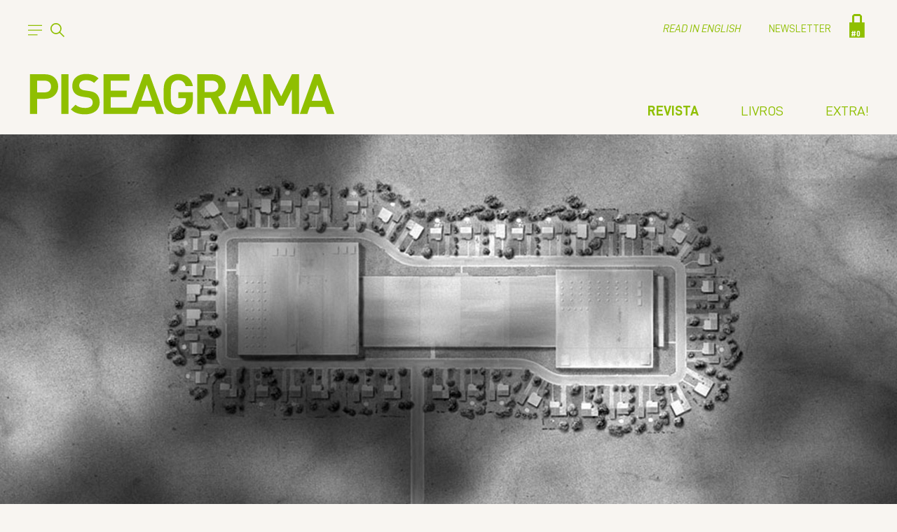

--- FILE ---
content_type: text/html; charset=UTF-8
request_url: https://piseagrama.org/artigos/jane-jacobs-revisitada/
body_size: 20854
content:
<!DOCTYPE html><html lang="pt-BR" class="no-js no-svg"><head><meta charset="UTF-8"><meta name="viewport" content="width=device-width, initial-scale=1, maximum-scale=1"><link rel="profile" href="http://gmpg.org/xfn/11"> <script>(function(html){html.className = html.className.replace(/\bno-js\b/,'js')})(document.documentElement);</script> <link rel="preconnect" href="https://fonts.googleapis.com"><link rel="preconnect" href="https://fonts.gstatic.com" crossorigin><link href="https://fonts.googleapis.com/css2?family=Lora:ital,wght@0,400;0,700;1,400;1,700&display=swap" rel="stylesheet"><meta name='robots' content='index, follow, max-image-preview:large, max-snippet:-1, max-video-preview:-1' /><title>JANE JACOBS REVISITADA - Piseagrama</title><link rel="canonical" href="https://piseagrama.org/artigos/jane-jacobs-revisitada/" /><meta property="og:locale" content="pt_BR" /><meta property="og:type" content="article" /><meta property="og:title" content="JANE JACOBS REVISITADA - Piseagrama" /><meta property="og:description" content="Há algumas semanas, deixei de lado o livro Morte e Vida de Grandes Cidades, de Jane Jacobs, para visitar o [&hellip;]" /><meta property="og:url" content="https://piseagrama.org/artigos/jane-jacobs-revisitada/" /><meta property="og:site_name" content="Piseagrama" /><meta property="article:modified_time" content="2022-11-13T17:01:40+00:00" /><meta property="og:image" content="https://piseagrama.org/wp/wp-content/uploads/2022/07/Suburbios-Thumb.jpg" /><meta property="og:image:width" content="730" /><meta property="og:image:height" content="920" /><meta property="og:image:type" content="image/jpeg" /><meta name="twitter:card" content="summary_large_image" /><meta name="twitter:label1" content="Est. tempo de leitura" /><meta name="twitter:data1" content="10 minutos" /> <script type="application/ld+json" class="yoast-schema-graph">{"@context":"https://schema.org","@graph":[{"@type":"WebPage","@id":"https://piseagrama.org/artigos/jane-jacobs-revisitada/","url":"https://piseagrama.org/artigos/jane-jacobs-revisitada/","name":"JANE JACOBS REVISITADA - Piseagrama","isPartOf":{"@id":"https://piseagrama.org/#website"},"primaryImageOfPage":{"@id":"https://piseagrama.org/artigos/jane-jacobs-revisitada/#primaryimage"},"image":{"@id":"https://piseagrama.org/artigos/jane-jacobs-revisitada/#primaryimage"},"thumbnailUrl":"https://piseagrama.org/wp/wp-content/uploads/2022/07/Suburbios-Thumb.jpg","datePublished":"2012-09-30T20:30:16+00:00","dateModified":"2022-11-13T17:01:40+00:00","breadcrumb":{"@id":"https://piseagrama.org/artigos/jane-jacobs-revisitada/#breadcrumb"},"inLanguage":"pt-BR","potentialAction":[{"@type":"ReadAction","target":["https://piseagrama.org/artigos/jane-jacobs-revisitada/"]}]},{"@type":"ImageObject","inLanguage":"pt-BR","@id":"https://piseagrama.org/artigos/jane-jacobs-revisitada/#primaryimage","url":"https://piseagrama.org/wp/wp-content/uploads/2022/07/Suburbios-Thumb.jpg","contentUrl":"https://piseagrama.org/wp/wp-content/uploads/2022/07/Suburbios-Thumb.jpg","width":730,"height":920},{"@type":"BreadcrumbList","@id":"https://piseagrama.org/artigos/jane-jacobs-revisitada/#breadcrumb","itemListElement":[{"@type":"ListItem","position":1,"name":"Início","item":"https://piseagrama.org/"},{"@type":"ListItem","position":2,"name":"Artigos","item":"https://piseagrama.org/artigos/"},{"@type":"ListItem","position":3,"name":"JANE JACOBS REVISITADA"}]},{"@type":"WebSite","@id":"https://piseagrama.org/#website","url":"https://piseagrama.org/","name":"Piseagrama","description":"Uma revista sobre espaços públicos: existentes, urgentes e imaginários","publisher":{"@id":"https://piseagrama.org/#organization"},"potentialAction":[{"@type":"SearchAction","target":{"@type":"EntryPoint","urlTemplate":"https://piseagrama.org/?s={search_term_string}"},"query-input":"required name=search_term_string"}],"inLanguage":"pt-BR"},{"@type":"Organization","@id":"https://piseagrama.org/#organization","name":"Piseagrama","url":"https://piseagrama.org/","logo":{"@type":"ImageObject","inLanguage":"pt-BR","@id":"https://piseagrama.org/#/schema/logo/image/","url":"https://piseagrama.org/wp/wp-content/uploads/2023/05/logo.png","contentUrl":"https://piseagrama.org/wp/wp-content/uploads/2023/05/logo.png","width":800,"height":114,"caption":"Piseagrama"},"image":{"@id":"https://piseagrama.org/#/schema/logo/image/"},"sameAs":["https://www.instagram.com/revistapiseagrama/"]}]}</script> <style id='wp-img-auto-sizes-contain-inline-css' type='text/css'>img:is([sizes=auto i],[sizes^="auto," i]){contain-intrinsic-size:3000px 1500px}
/*# sourceURL=wp-img-auto-sizes-contain-inline-css */</style><style id='wp-block-library-inline-css' type='text/css'>:root{--wp-block-synced-color:#7a00df;--wp-block-synced-color--rgb:122,0,223;--wp-bound-block-color:var(--wp-block-synced-color);--wp-editor-canvas-background:#ddd;--wp-admin-theme-color:#007cba;--wp-admin-theme-color--rgb:0,124,186;--wp-admin-theme-color-darker-10:#006ba1;--wp-admin-theme-color-darker-10--rgb:0,107,160.5;--wp-admin-theme-color-darker-20:#005a87;--wp-admin-theme-color-darker-20--rgb:0,90,135;--wp-admin-border-width-focus:2px}@media (min-resolution:192dpi){:root{--wp-admin-border-width-focus:1.5px}}.wp-element-button{cursor:pointer}:root .has-very-light-gray-background-color{background-color:#eee}:root .has-very-dark-gray-background-color{background-color:#313131}:root .has-very-light-gray-color{color:#eee}:root .has-very-dark-gray-color{color:#313131}:root .has-vivid-green-cyan-to-vivid-cyan-blue-gradient-background{background:linear-gradient(135deg,#00d084,#0693e3)}:root .has-purple-crush-gradient-background{background:linear-gradient(135deg,#34e2e4,#4721fb 50%,#ab1dfe)}:root .has-hazy-dawn-gradient-background{background:linear-gradient(135deg,#faaca8,#dad0ec)}:root .has-subdued-olive-gradient-background{background:linear-gradient(135deg,#fafae1,#67a671)}:root .has-atomic-cream-gradient-background{background:linear-gradient(135deg,#fdd79a,#004a59)}:root .has-nightshade-gradient-background{background:linear-gradient(135deg,#330968,#31cdcf)}:root .has-midnight-gradient-background{background:linear-gradient(135deg,#020381,#2874fc)}:root{--wp--preset--font-size--normal:16px;--wp--preset--font-size--huge:42px}.has-regular-font-size{font-size:1em}.has-larger-font-size{font-size:2.625em}.has-normal-font-size{font-size:var(--wp--preset--font-size--normal)}.has-huge-font-size{font-size:var(--wp--preset--font-size--huge)}.has-text-align-center{text-align:center}.has-text-align-left{text-align:left}.has-text-align-right{text-align:right}.has-fit-text{white-space:nowrap!important}#end-resizable-editor-section{display:none}.aligncenter{clear:both}.items-justified-left{justify-content:flex-start}.items-justified-center{justify-content:center}.items-justified-right{justify-content:flex-end}.items-justified-space-between{justify-content:space-between}.screen-reader-text{border:0;clip-path:inset(50%);height:1px;margin:-1px;overflow:hidden;padding:0;position:absolute;width:1px;word-wrap:normal!important}.screen-reader-text:focus{background-color:#ddd;clip-path:none;color:#444;display:block;font-size:1em;height:auto;left:5px;line-height:normal;padding:15px 23px 14px;text-decoration:none;top:5px;width:auto;z-index:100000}html :where(.has-border-color){border-style:solid}html :where([style*=border-top-color]){border-top-style:solid}html :where([style*=border-right-color]){border-right-style:solid}html :where([style*=border-bottom-color]){border-bottom-style:solid}html :where([style*=border-left-color]){border-left-style:solid}html :where([style*=border-width]){border-style:solid}html :where([style*=border-top-width]){border-top-style:solid}html :where([style*=border-right-width]){border-right-style:solid}html :where([style*=border-bottom-width]){border-bottom-style:solid}html :where([style*=border-left-width]){border-left-style:solid}html :where(img[class*=wp-image-]){height:auto;max-width:100%}:where(figure){margin:0 0 1em}html :where(.is-position-sticky){--wp-admin--admin-bar--position-offset:var(--wp-admin--admin-bar--height,0px)}@media screen and (max-width:600px){html :where(.is-position-sticky){--wp-admin--admin-bar--position-offset:0px}}

/*# sourceURL=wp-block-library-inline-css */</style><style id='global-styles-inline-css' type='text/css'>:root{--wp--preset--aspect-ratio--square: 1;--wp--preset--aspect-ratio--4-3: 4/3;--wp--preset--aspect-ratio--3-4: 3/4;--wp--preset--aspect-ratio--3-2: 3/2;--wp--preset--aspect-ratio--2-3: 2/3;--wp--preset--aspect-ratio--16-9: 16/9;--wp--preset--aspect-ratio--9-16: 9/16;--wp--preset--color--black: #000000;--wp--preset--color--cyan-bluish-gray: #abb8c3;--wp--preset--color--white: #ffffff;--wp--preset--color--pale-pink: #f78da7;--wp--preset--color--vivid-red: #cf2e2e;--wp--preset--color--luminous-vivid-orange: #ff6900;--wp--preset--color--luminous-vivid-amber: #fcb900;--wp--preset--color--light-green-cyan: #7bdcb5;--wp--preset--color--vivid-green-cyan: #00d084;--wp--preset--color--pale-cyan-blue: #8ed1fc;--wp--preset--color--vivid-cyan-blue: #0693e3;--wp--preset--color--vivid-purple: #9b51e0;--wp--preset--gradient--vivid-cyan-blue-to-vivid-purple: linear-gradient(135deg,rgb(6,147,227) 0%,rgb(155,81,224) 100%);--wp--preset--gradient--light-green-cyan-to-vivid-green-cyan: linear-gradient(135deg,rgb(122,220,180) 0%,rgb(0,208,130) 100%);--wp--preset--gradient--luminous-vivid-amber-to-luminous-vivid-orange: linear-gradient(135deg,rgb(252,185,0) 0%,rgb(255,105,0) 100%);--wp--preset--gradient--luminous-vivid-orange-to-vivid-red: linear-gradient(135deg,rgb(255,105,0) 0%,rgb(207,46,46) 100%);--wp--preset--gradient--very-light-gray-to-cyan-bluish-gray: linear-gradient(135deg,rgb(238,238,238) 0%,rgb(169,184,195) 100%);--wp--preset--gradient--cool-to-warm-spectrum: linear-gradient(135deg,rgb(74,234,220) 0%,rgb(151,120,209) 20%,rgb(207,42,186) 40%,rgb(238,44,130) 60%,rgb(251,105,98) 80%,rgb(254,248,76) 100%);--wp--preset--gradient--blush-light-purple: linear-gradient(135deg,rgb(255,206,236) 0%,rgb(152,150,240) 100%);--wp--preset--gradient--blush-bordeaux: linear-gradient(135deg,rgb(254,205,165) 0%,rgb(254,45,45) 50%,rgb(107,0,62) 100%);--wp--preset--gradient--luminous-dusk: linear-gradient(135deg,rgb(255,203,112) 0%,rgb(199,81,192) 50%,rgb(65,88,208) 100%);--wp--preset--gradient--pale-ocean: linear-gradient(135deg,rgb(255,245,203) 0%,rgb(182,227,212) 50%,rgb(51,167,181) 100%);--wp--preset--gradient--electric-grass: linear-gradient(135deg,rgb(202,248,128) 0%,rgb(113,206,126) 100%);--wp--preset--gradient--midnight: linear-gradient(135deg,rgb(2,3,129) 0%,rgb(40,116,252) 100%);--wp--preset--font-size--small: 13px;--wp--preset--font-size--medium: 20px;--wp--preset--font-size--large: 36px;--wp--preset--font-size--x-large: 42px;--wp--preset--spacing--20: 0.44rem;--wp--preset--spacing--30: 0.67rem;--wp--preset--spacing--40: 1rem;--wp--preset--spacing--50: 1.5rem;--wp--preset--spacing--60: 2.25rem;--wp--preset--spacing--70: 3.38rem;--wp--preset--spacing--80: 5.06rem;--wp--preset--shadow--natural: 6px 6px 9px rgba(0, 0, 0, 0.2);--wp--preset--shadow--deep: 12px 12px 50px rgba(0, 0, 0, 0.4);--wp--preset--shadow--sharp: 6px 6px 0px rgba(0, 0, 0, 0.2);--wp--preset--shadow--outlined: 6px 6px 0px -3px rgb(255, 255, 255), 6px 6px rgb(0, 0, 0);--wp--preset--shadow--crisp: 6px 6px 0px rgb(0, 0, 0);}:where(.is-layout-flex){gap: 0.5em;}:where(.is-layout-grid){gap: 0.5em;}body .is-layout-flex{display: flex;}.is-layout-flex{flex-wrap: wrap;align-items: center;}.is-layout-flex > :is(*, div){margin: 0;}body .is-layout-grid{display: grid;}.is-layout-grid > :is(*, div){margin: 0;}:where(.wp-block-columns.is-layout-flex){gap: 2em;}:where(.wp-block-columns.is-layout-grid){gap: 2em;}:where(.wp-block-post-template.is-layout-flex){gap: 1.25em;}:where(.wp-block-post-template.is-layout-grid){gap: 1.25em;}.has-black-color{color: var(--wp--preset--color--black) !important;}.has-cyan-bluish-gray-color{color: var(--wp--preset--color--cyan-bluish-gray) !important;}.has-white-color{color: var(--wp--preset--color--white) !important;}.has-pale-pink-color{color: var(--wp--preset--color--pale-pink) !important;}.has-vivid-red-color{color: var(--wp--preset--color--vivid-red) !important;}.has-luminous-vivid-orange-color{color: var(--wp--preset--color--luminous-vivid-orange) !important;}.has-luminous-vivid-amber-color{color: var(--wp--preset--color--luminous-vivid-amber) !important;}.has-light-green-cyan-color{color: var(--wp--preset--color--light-green-cyan) !important;}.has-vivid-green-cyan-color{color: var(--wp--preset--color--vivid-green-cyan) !important;}.has-pale-cyan-blue-color{color: var(--wp--preset--color--pale-cyan-blue) !important;}.has-vivid-cyan-blue-color{color: var(--wp--preset--color--vivid-cyan-blue) !important;}.has-vivid-purple-color{color: var(--wp--preset--color--vivid-purple) !important;}.has-black-background-color{background-color: var(--wp--preset--color--black) !important;}.has-cyan-bluish-gray-background-color{background-color: var(--wp--preset--color--cyan-bluish-gray) !important;}.has-white-background-color{background-color: var(--wp--preset--color--white) !important;}.has-pale-pink-background-color{background-color: var(--wp--preset--color--pale-pink) !important;}.has-vivid-red-background-color{background-color: var(--wp--preset--color--vivid-red) !important;}.has-luminous-vivid-orange-background-color{background-color: var(--wp--preset--color--luminous-vivid-orange) !important;}.has-luminous-vivid-amber-background-color{background-color: var(--wp--preset--color--luminous-vivid-amber) !important;}.has-light-green-cyan-background-color{background-color: var(--wp--preset--color--light-green-cyan) !important;}.has-vivid-green-cyan-background-color{background-color: var(--wp--preset--color--vivid-green-cyan) !important;}.has-pale-cyan-blue-background-color{background-color: var(--wp--preset--color--pale-cyan-blue) !important;}.has-vivid-cyan-blue-background-color{background-color: var(--wp--preset--color--vivid-cyan-blue) !important;}.has-vivid-purple-background-color{background-color: var(--wp--preset--color--vivid-purple) !important;}.has-black-border-color{border-color: var(--wp--preset--color--black) !important;}.has-cyan-bluish-gray-border-color{border-color: var(--wp--preset--color--cyan-bluish-gray) !important;}.has-white-border-color{border-color: var(--wp--preset--color--white) !important;}.has-pale-pink-border-color{border-color: var(--wp--preset--color--pale-pink) !important;}.has-vivid-red-border-color{border-color: var(--wp--preset--color--vivid-red) !important;}.has-luminous-vivid-orange-border-color{border-color: var(--wp--preset--color--luminous-vivid-orange) !important;}.has-luminous-vivid-amber-border-color{border-color: var(--wp--preset--color--luminous-vivid-amber) !important;}.has-light-green-cyan-border-color{border-color: var(--wp--preset--color--light-green-cyan) !important;}.has-vivid-green-cyan-border-color{border-color: var(--wp--preset--color--vivid-green-cyan) !important;}.has-pale-cyan-blue-border-color{border-color: var(--wp--preset--color--pale-cyan-blue) !important;}.has-vivid-cyan-blue-border-color{border-color: var(--wp--preset--color--vivid-cyan-blue) !important;}.has-vivid-purple-border-color{border-color: var(--wp--preset--color--vivid-purple) !important;}.has-vivid-cyan-blue-to-vivid-purple-gradient-background{background: var(--wp--preset--gradient--vivid-cyan-blue-to-vivid-purple) !important;}.has-light-green-cyan-to-vivid-green-cyan-gradient-background{background: var(--wp--preset--gradient--light-green-cyan-to-vivid-green-cyan) !important;}.has-luminous-vivid-amber-to-luminous-vivid-orange-gradient-background{background: var(--wp--preset--gradient--luminous-vivid-amber-to-luminous-vivid-orange) !important;}.has-luminous-vivid-orange-to-vivid-red-gradient-background{background: var(--wp--preset--gradient--luminous-vivid-orange-to-vivid-red) !important;}.has-very-light-gray-to-cyan-bluish-gray-gradient-background{background: var(--wp--preset--gradient--very-light-gray-to-cyan-bluish-gray) !important;}.has-cool-to-warm-spectrum-gradient-background{background: var(--wp--preset--gradient--cool-to-warm-spectrum) !important;}.has-blush-light-purple-gradient-background{background: var(--wp--preset--gradient--blush-light-purple) !important;}.has-blush-bordeaux-gradient-background{background: var(--wp--preset--gradient--blush-bordeaux) !important;}.has-luminous-dusk-gradient-background{background: var(--wp--preset--gradient--luminous-dusk) !important;}.has-pale-ocean-gradient-background{background: var(--wp--preset--gradient--pale-ocean) !important;}.has-electric-grass-gradient-background{background: var(--wp--preset--gradient--electric-grass) !important;}.has-midnight-gradient-background{background: var(--wp--preset--gradient--midnight) !important;}.has-small-font-size{font-size: var(--wp--preset--font-size--small) !important;}.has-medium-font-size{font-size: var(--wp--preset--font-size--medium) !important;}.has-large-font-size{font-size: var(--wp--preset--font-size--large) !important;}.has-x-large-font-size{font-size: var(--wp--preset--font-size--x-large) !important;}
/*# sourceURL=global-styles-inline-css */</style><style id='classic-theme-styles-inline-css' type='text/css'>/*! This file is auto-generated */
.wp-block-button__link{color:#fff;background-color:#32373c;border-radius:9999px;box-shadow:none;text-decoration:none;padding:calc(.667em + 2px) calc(1.333em + 2px);font-size:1.125em}.wp-block-file__button{background:#32373c;color:#fff;text-decoration:none}
/*# sourceURL=/wp-includes/css/classic-themes.min.css */</style><link rel='stylesheet' id='say-it-css' href='https://piseagrama.org/wp/wp-content/cache/autoptimize/css/autoptimize_single_29cb8d722ef3fe2015ad217b67033111.css?ver=4.0.1' type='text/css' media='all' /><link rel='stylesheet' id='woocommerce-layout-css' href='https://piseagrama.org/wp/wp-content/cache/autoptimize/css/autoptimize_single_ce795adb7e7594cbc25f9fd2d6e1a2fd.css?ver=8.2.4' type='text/css' media='all' /><link rel='stylesheet' id='woocommerce-smallscreen-css' href='https://piseagrama.org/wp/wp-content/cache/autoptimize/css/autoptimize_single_29ed0396622780590223cd919f310dd7.css?ver=8.2.4' type='text/css' media='only screen and (max-width: 768px)' /><link rel='stylesheet' id='woocommerce-general-css' href='https://piseagrama.org/wp/wp-content/cache/autoptimize/css/autoptimize_single_68a2e1c3048033103d11856810f40fb2.css?ver=8.2.4' type='text/css' media='all' /><style id='woocommerce-inline-inline-css' type='text/css'>.woocommerce form .form-row .required { visibility: visible; }
/*# sourceURL=woocommerce-inline-inline-css */</style><link rel='stylesheet' id='owlcarousel-min-css' href='https://piseagrama.org/wp/wp-content/plugins/side-cart-for-woocommerce-pro/owlcarousel/assets/owl.carousel.min.css?ver=1.0.0' type='text/css' media='all' /><link rel='stylesheet' id='owlcarousel-theme-css' href='https://piseagrama.org/wp/wp-content/plugins/side-cart-for-woocommerce-pro/owlcarousel/assets/owl.theme.default.min.css?ver=1.0.0' type='text/css' media='all' /><link rel='stylesheet' id='SCFW-front_css-css' href='https://piseagrama.org/wp/wp-content/cache/autoptimize/css/autoptimize_single_d5234912c49b61aadde5eb2a6e027207.css?ver=1.0.0' type='text/css' media='all' /><link rel='stylesheet' id='style-css' href='https://piseagrama.org/wp/wp-content/cache/autoptimize/css/autoptimize_single_c55f2db29e93a6a914a4d1b9fdbe3e28.css?ver=1.0.0.83' type='text/css' media='all' /><link rel='stylesheet' id='theme-style-css' href='https://piseagrama.org/wp/wp-content/themes/piseagrama/dist/style.min.css?ver=1.0.0.83' type='text/css' media='all' /> <script type="text/javascript" src="https://piseagrama.org/wp/wp-includes/js/jquery/jquery.min.js?ver=3.7.1" id="jquery-core-js"></script> <script type="text/javascript" id="wp-util-js-extra">var _wpUtilSettings = {"ajax":{"url":"/wp/wp-admin/admin-ajax.php"}};
//# sourceURL=wp-util-js-extra</script> <script type="text/javascript" id="SCFW-front_js-js-extra">var ajax_postajax = {"ajaxurl":"https://piseagrama.org/wp/wp-admin/admin-ajax.php"};
var scfw_urls = {"pluginsUrl":"https://piseagrama.org/wp/wp-content/plugins/side-cart-for-woocommerce-pro"};
var scfw_sidebar_width = {"scfw_width":"560px","wfc_auto_open":"yes","wfc_cart_open_from":"right","wfc_trigger_class":"yes"};
//# sourceURL=SCFW-front_js-js-extra</script> <style>.wfc_container{
                    width: 560px;

                    right: -560px;
                }

                                .wfc_item_count{
                        background-color: #000000;
                        color: #ffffff;
                        font-size: 11px;
                                            top: -10px;
                        left: -12px;
                                    }
                .wfc_cart_basket{
                                        bottom: 15px;
                                        right: 15px;
                                               border-radius: 100%;
                                            display:block;
                       
                                          
                    max-height: 60px;
                    max-width: 60px;
                    background-color: #ffffff;
                    margin-bottom: 0px;
                    margin-right: 0px;
                }
                .wfc_container .wfc_header_title{
                    color: #000000;
                    font-size: 28px;
                }
                
                .wfc_prodline_title_inner ,.wfc_prodline_title_inner a, .wfc_qupdiv{
                    color: #000000;
                    font-size: 16px;
                }
                .cart_box svg {
                    fill : #000000 ;
                }
                .wfc_remove svg {
                fill : #000000 ;

                }
                .wfc_cart_icon svg{
                fill : #000000 ;
                }
                .wfc_close_cart svg{
                fill : #000000 ;
                }
                #wfc_apply_coupon svg{
                fill : #000000 ;
                }</style><noscript><style>.woocommerce-product-gallery{ opacity: 1 !important; }</style></noscript><link rel="icon" href="https://piseagrama.org/wp/wp-content/uploads/2022/04/cropped-PG_favicon-100x100.png" sizes="32x32" /><link rel="icon" href="https://piseagrama.org/wp/wp-content/uploads/2022/04/cropped-PG_favicon.png" sizes="192x192" /><link rel="apple-touch-icon" href="https://piseagrama.org/wp/wp-content/uploads/2022/04/cropped-PG_favicon.png" /><meta name="msapplication-TileImage" content="https://piseagrama.org/wp/wp-content/uploads/2022/04/cropped-PG_favicon.png" /><style type="text/css" id="dynamic-vars">:root {
					--page-text-color: #8fbf00;
				}</style></head><body id="body" class="wp-singular article-template-default single single-article postid-989 wp-theme-piseagrama theme-piseagrama woocommerce-no-js has-cover-image format-text"><div id="svg-sprite"> <svg aria-hidden="true" style="position:absolute;width:0;height:0" xmlns="http://www.w3.org/2000/svg" overflow="hidden"><defs><symbol id="icon-arrow-down" viewBox="0 0 32 32"><path d="M27.88 20.253L26 18.36l-8.387 8.387V0h-2.667v26.747l-8.4-8.387-1.88 1.893 11.613 11.6 11.6-11.6z"/></symbol><symbol id="icon-arrow-down-right" viewBox="0 0 32 32"><path d="M31.281 11.465l-3.422.137.513 14.34L2.43 0 0 2.43l25.942 25.942-14.34-.513-.137 3.422L32 32l-.719-20.535z"/></symbol><symbol id="icon-arrow-left" viewBox="0 0 32 32"><path d="M11.613 27.88l1.88-1.88-8.387-8.387h26.747v-2.667H5.106l8.387-8.4-1.88-1.88L0 16.279l11.613 11.6z"/></symbol><symbol id="icon-arrow-right" viewBox="0 0 32 32"><path d="M20.253 4.667l-1.893 1.88 8.387 8.4H0v2.667h26.747l-8.387 8.387 1.893 1.88 11.6-11.6-11.6-11.613z"/></symbol><symbol id="icon-arrow-up" viewBox="0 0 32 32"><path d="M4.667 11.613l1.88 1.88 8.4-8.387v26.747h2.667V5.106l8.387 8.387 1.88-1.88L16.281 0 4.668 11.613z"/></symbol><symbol id="icon-arrow-up-right" viewBox="0 0 32 32"><path d="M11.465.753l.137 3.422 14.34-.513L0 29.604 2.43 32 28.372 6.058l-.513 14.374 3.422.103L32 0 11.465.753z"/></symbol><symbol id="icon-cart" viewBox="0 0 32 32"><path d="M22.5 11.207V2.603L19.897 0h-7.908L9.386 2.603v8.604H5.688v20.516h20.516V11.207h-3.698zM12.231 2.844h7.424v8.363h-7.424V2.844z"/></symbol><symbol id="icon-close" viewBox="0 0 32 32"><path d="M32 1.811L30.189 0 16.007 14.182 1.812 0 .001 1.824l14.182 14.182L.001 30.188l1.811 1.811 14.195-14.182 14.182 14.182L32 30.188 17.818 16.006 32 1.811z"/></symbol><symbol id="icon-download" viewBox="0 0 32 32"><path d="M30.6 18.3v9.2H2v-9.2H0v11.2h32.6V18.3h-2z"/><path d="M23.5 15.94l-1.42-1.4-4.78 4.78V3h-2v16.32l-4.78-4.78-1.42 1.4 7.2 7.2 7.2-7.2z"/></symbol><symbol id="icon-facebook" viewBox="0 0 32 32"><path d="M21.329 5.313h2.921V.225C23.746.156 22.013 0 19.994 0c-4.212 0-7.097 2.649-7.097 7.519V12H8.249v5.688h4.648V32h5.699V17.689h4.46l.708-5.688h-5.169V8.082c.001-1.644.444-2.769 2.735-2.769z"/></symbol><symbol id="icon-forward" viewBox="0 0 32 32"><path d="M.1 27.6V4.4L12.7 12V4.4L31.9 16 12.7 27.6V20z"/></symbol><symbol id="icon-fullscreen" viewBox="0 0 32 32"><path d="M24.171 0v2.133h5.696v5.696H32V0h-7.829zM0 7.829h2.133V2.133h5.696V0H0v7.829zm2.133 16.342H0V32h7.829v-2.133H2.133v-5.696zm27.734 5.696h-5.696V32H32v-7.829h-2.133v5.696z"/></symbol><symbol id="icon-instagram" viewBox="0 0 32 32"><path class="st0" d="M21.8.5H10.2C4.9.5.5 4.8.5 10.2v11.6c0 5.3 4.3 9.7 9.7 9.7h11.6c5.3 0 9.7-4.3 9.7-9.7V10.2c0-5.4-4.3-9.7-9.7-9.7zm6.8 21.3c0 3.7-3 6.8-6.8 6.8H10.2c-3.7 0-6.8-3-6.8-6.8V10.2c0-3.7 3-6.8 6.8-6.8h11.6c3.7 0 6.8 3 6.8 6.8v11.6z"/><path class="st0" d="M17.2 8.3C12 7.5 7.5 12 8.3 17.2c.5 3.3 3.2 5.9 6.4 6.4 5.2.8 9.7-3.6 8.9-8.9-.4-3.2-3.1-5.9-6.4-6.4zM17 20.7c-3.4.7-6.4-2.3-5.7-5.7.4-1.9 1.9-3.4 3.8-3.8 3.4-.6 6.3 2.3 5.7 5.7-.4 1.9-2 3.5-3.8 3.8z"/><circle class="st0" cx="24.3" cy="7.7" r="1"/></symbol><symbol id="icon-linkedin" viewBox="0 0 32 32"><path d="M31.992 32v-.001H32V20.263c0-5.741-1.236-10.164-7.948-10.164-3.227 0-5.392 1.771-6.276 3.449h-.093v-2.913h-6.364v21.364h6.627V21.42c0-2.785.528-5.479 3.977-5.479 3.399 0 3.449 3.179 3.449 5.657v10.401zM.528 10.636h6.635V32H.528zM3.843 0C1.722 0 0 1.721 0 3.843s1.721 3.879 3.843 3.879 3.843-1.757 3.843-3.879A3.846 3.846 0 003.843 0z"/></symbol><symbol id="icon-loading" viewBox="0 0 32 32"><path d="M9.455 16c0-.803-.651-1.455-1.455-1.455H2.182a1.455 1.455 0 000 2.91H8c.803 0 1.455-.651 1.455-1.455zm20.363-1.455h-2.909a1.455 1.455 0 000 2.91h2.909a1.455 1.455 0 000-2.91zM16.727 8.727c.803 0 1.455-.651 1.455-1.455V1.454a1.455 1.455 0 00-2.91 0v5.818c0 .803.651 1.455 1.455 1.455zm0 14.546c-.803 0-1.455.651-1.455 1.455v5.818a1.455 1.455 0 002.91 0v-5.818c0-.803-.651-1.455-1.455-1.455zM7.471 4.686a1.455 1.455 0 00-2.057 2.057l4.114 4.114a1.45 1.45 0 002.056 0 1.455 1.455 0 000-2.057L7.47 4.686zm16.456 16.457A1.455 1.455 0 0021.87 23.2l4.114 4.114c.284.284.656.426 1.029.426s.745-.142 1.028-.426a1.455 1.455 0 000-2.057l-4.114-4.114zm-14.399 0l-4.114 4.114a1.455 1.455 0 002.057 2.057l4.114-4.114a1.455 1.455 0 00-2.057-2.057z"/></symbol><symbol id="icon-long-arrow-down" viewBox="0 0 32 32"><path d="M26.512 21.412l-.6-.6-9.47 9.47V.001h-.85v30.281l-9.47-9.47-.6.6 10.495 10.495 10.495-10.495z"/></symbol><symbol id="icon-long-arrow-left" viewBox="0 0 32 32"><path d="M10.495 26.512l.6-.6-9.47-9.47h30.281v-.85H1.625l9.47-9.47-.6-.6L0 16.017l10.495 10.495z"/></symbol><symbol id="icon-long-arrow-right" viewBox="0 0 32 32"><path d="M21.412 5.522l-.6.6 9.47 9.47H.001v.85h30.281l-9.47 9.47.6.6 10.495-10.495L21.412 5.522z"/></symbol><symbol id="icon-long-arrow-up" viewBox="0 0 32 32"><path d="M5.522 10.495l.6.6 9.47-9.47v30.281h.85V1.625l9.47 9.47.6-.6L16.017 0 5.522 10.495z"/></symbol><symbol id="icon-menu" viewBox="0 0 32 32"><path d="M0 4.364h32.223v1.939H0V4.364zm0 10.744h32.223v1.939H0v-1.939z"/><path class="last" d="M0 25.842h21.653v1.939H0v-1.939z"/></symbol><symbol id="icon-pause" viewBox="0 0 32 32"><path d="M5.6.2h8.1v31.6H5.6V.2zm12.7 0h8.1v31.6h-8.1V.2z"/></symbol><symbol id="icon-play" viewBox="0 0 32 32"><path d="M31.8 16L.2 31.8V.2L31.8 16z"/></symbol><symbol id="icon-plus" viewBox="0 0 32 32"><path d="M15.6.1h.9V32h-.9z"/><path d="M.1 15.6H32v.9H.1z"/></symbol><symbol id="icon-minus" viewBox="0 0 32 32"><path d="M.1 15.6H32v.9H.1z"/></symbol><symbol id="icon-asterisk" viewBox="0 0 32 32"><path d="M4.6 26l-3.1-5.5 8.1-4.6-8.1-4.6 3.1-5.5 7.9 4.4V.8h7v9.5l7.9-4.5 3 5.5-8.1 4.6 8.2 4.6-3.2 5.5-7.8-4.4v9.7h-7v-9.8L4.6 26z"/></symbol><symbol id="icon-rewind" viewBox="0 0 32 32"><path d="M31.9 27.6V4.4L19.3 12V4.4L.1 16l19.2 11.6V20z"/></symbol><symbol id="icon-search" viewBox="0 0 32 32"><path d="M32 30.109l-9.576-9.576a12.505 12.505 0 002.803-7.913c0-6.961-5.66-12.62-12.62-12.62S0 5.66 0 12.607s5.66 12.607 12.607 12.607c2.991 0 5.74-1.059 7.913-2.803l9.576 9.576 1.891-1.891zm-19.393-7.564c-5.472 0-9.925-4.453-9.925-9.925s4.453-9.938 9.925-9.938 9.925 4.453 9.925 9.925-4.453 9.925-9.925 9.925z"/></symbol><symbol id="icon-chevron-down" viewBox="0 0 32 32"><path d="M30.8 8c-.4-.4-1-.4-1.4 0L16 21.9 2.6 8c-.4-.4-1-.4-1.4 0s-.4 1 0 1.4L15.3 24c.2.2.4.3.7.3s.5-.1.7-.3L30.8 9.4c.4-.4.4-1 0-1.4z"/></symbol><symbol id="icon-chevron-left" viewBox="0 0 32 32"><path d="M24 30.8c.4-.4.4-1 0-1.4L10.1 16 24 2.6c.4-.4.4-1 0-1.4s-1-.4-1.4 0L8 15.3c-.2.2-.3.4-.3.7s.1.5.3.7l14.6 14.1c.4.4 1 .4 1.4 0z"/></symbol><symbol id="icon-chevron-right" viewBox="0 0 32 32"><path d="M8 30.8c-.4-.4-.4-1 0-1.4L21.9 16 8 2.6c-.4-.4-.4-1 0-1.4s1-.4 1.4 0L24 15.3c.2.2.3.4.3.7s-.1.5-.3.7L9.4 30.8c-.4.4-1 .4-1.4 0z"/></symbol><symbol id="icon-chevron-up" viewBox="0 0 32 32"><path d="M30.8 24c-.4.4-1 .4-1.4 0L16 10.1 2.6 24c-.4.4-1 .4-1.4 0s-.4-1 0-1.4L15.3 8c.2-.2.4-.3.7-.3s.5.1.7.3l14.1 14.6c.4.4.4 1 0 1.4z"/></symbol><symbol id="icon-short-arrow-down" viewBox="0 0 33 32"><path d="M32.72 14.4l-2.94-2.72-11.42 12.3V0h-4v23.98L2.92 11.68 0 14.4 16.36 32l16.36-17.6z"/></symbol><symbol id="icon-short-arrow-left" viewBox="0 0 31 32"><path d="M17.213 32l2.66-2.875L7.844 17.956h23.452v-3.912H7.844L19.873 2.856 17.213 0 0 16l17.213 16z"/></symbol><symbol id="icon-short-arrow-right" viewBox="0 0 31 32"><path d="M14.083 0l-2.66 2.856 12.029 11.188H0v3.912h23.452L11.423 29.125 14.083 32l17.213-16L14.083 0z"/></symbol><symbol id="icon-short-arrow-up" viewBox="0 0 33 32"><path d="M0 17.6l2.92 2.72 11.44-12.3V32h4V8.02l11.42 12.3 2.94-2.72L16.36 0 0 17.6z"/></symbol><symbol id="icon-short-arrow-up-right" viewBox="0 0 32 32"><path d="M2.4 2l.1 4.7L22.2 6 .7 27.5 4 30.9 25.6 9.3 24.8 29l4.7.2L30.6 1z"/></symbol><symbol id="icon-short-arrow-down-right" viewBox="0 0 32 32"><path d="M29.5 2.7l-4.7.1.8 19.7L4 1 .7 4.3l21.5 21.6-19.7-.8-.1 4.7 28.2 1.1z"/></symbol><symbol id="icon-spotify" viewBox="0 0 32 32"><path d="M25.4 27.8c-.3.5-.8.8-1.3.8-.3 0-.5-.1-.7-.2-3.5-1.9-7.4-2.9-11.3-2.9-2.4 0-4.7.4-7 1.1-.8.2-1.6-.2-1.9-1-.2-.8.2-2.4 1-2.7 2.5-.8 5.2-1.2 7.9-1.2 4.5 0 8.9 1.1 12.8 3.3.6.4.9 2.1.5 2.8zm2.7-8.1c-.3.6-.9 1.6-1.5 1.6-.3 0-.5-.1-.8-.2-4.3-2.2-8.9-3.3-13.8-3.3-2.7 0-5.3.3-7.9 1.1-.9.1-1.8-.4-2.1-1.3-.2-.9.3-2.5 1.2-2.7 2.9-.8 5.8-1.2 8.8-1.2 5.3 0 10.7 1.3 15.4 3.7.9.4 1.2 1.4.7 2.3zm1.2-6.5c-.3 0-.6-.1-.9-.2-5.1-2.6-10.6-3.9-16.4-3.9-3 0-6 .4-8.9 1.1C2 10.5 1 9.8.7 8.8c-.2-1.1.5-2.4 1.5-2.6C5.4 5.4 8.7 5 12 5c6.4 0 12.5 1.4 18.1 4.3 1 .5 1.4 1.7.9 2.7-.3.6-1 1.2-1.7 1.2z"/></symbol><symbol id="icon-twitter" viewBox="0 0 32 32"><path d="M32 6.078c-1.19.522-2.458.868-3.78 1.036a6.523 6.523 0 002.886-3.626 13.11 13.11 0 01-4.16 1.588A6.574 6.574 0 0022.154 3c-3.632 0-6.556 2.948-6.556 6.562 0 .52.044 1.02.152 1.496-5.454-.266-10.28-2.88-13.522-6.862a6.605 6.605 0 00-.898 3.316 6.57 6.57 0 002.914 5.452 6.479 6.479 0 01-2.964-.808v.072c0 3.188 2.274 5.836 5.256 6.446a6.548 6.548 0 01-1.72.216 5.8 5.8 0 01-1.242-.112c.85 2.598 3.262 4.508 6.13 4.57a13.182 13.182 0 01-8.134 2.798c-.538 0-1.054-.024-1.57-.09A18.469 18.469 0 0010.064 29c12.072 0 18.672-10 18.672-18.668 0-.29-.01-.57-.024-.848A13.087 13.087 0 0032 6.078z"/></symbol><symbol id="icon-vimeo" viewBox="0 0 32 32"><path d="M18.362 9.55c3.644-2.188 5.608.896 3.74 4.382-1.872 3.5-3.59 5.782-4.48 5.782-.874 0-1.566-2.348-2.59-6.424-1.05-4.222-1.05-11.834-5.442-10.97C5.438 3.14 0 9.64 0 9.64l1.292 1.702s2.68-2.114 3.572-1.062c.904 1.062 4.326 13.814 5.458 16.172.988 2.066 3.73 4.792 6.726 2.848 3.024-1.956 13.006-10.48 14.794-20.566 1.784-10.068-12.032-7.96-13.48.816z"/></symbol><symbol id="icon-volume-off" viewBox="0 0 32 32"><path d="M7.6 21.3H2.2c-1.1 0-2.1-1-2.1-2.1v-6.4c0-1.2.9-2.1 2.1-2.1h5.4z"/><path d="M7.6 21.3l9.6 8.1V2.6l-9.6 8.1z"/></symbol><symbol id="icon-volume-on" viewBox="0 0 32 32"><path d="M24.7 26.9c-.3 0-.6-.2-.7-.5-.1-.4.1-.8.5-1 3.5-1.3 5.9-5.1 5.9-9.4S28 7.8 24.5 6.6c-.5-.2-.7-.6-.5-1 .1-.4.6-.6 1-.5 4.1 1.5 6.9 5.9 6.9 10.9s-2.8 9.4-6.9 10.9h-.3z"/><path d="M21.5 21c-.4 0-.8-.3-.8-.8s.3-.8.8-.8c1.9 0 3.5-1.6 3.5-3.5s-1.6-3.5-3.5-3.5c-.4 0-.8-.3-.8-.8 0-.4.3-.8.8-.8 2.8 0 5 2.3 5 5s-2.2 5.2-5 5.2zm-13.9.3H2.2c-1.1 0-2.1-1-2.1-2.1v-6.4c0-1.2.9-2.1 2.1-2.1h5.4z"/><path d="M7.6 21.3l9.6 8.1V2.6l-9.6 8.1z"/></symbol><symbol id="icon-whatsapp" viewBox="0 0 32 32"><path d="M26.612 5.344A14.771 14.771 0 0016.096.984C7.902.984 1.233 7.653 1.23 15.849a14.838 14.838 0 001.984 7.432l-2.109 7.703 7.881-2.067a14.845 14.845 0 007.104 1.809h.006c8.193 0 14.863-6.669 14.866-14.866a14.773 14.773 0 00-4.35-10.517zM16.096 28.216h-.005a12.35 12.35 0 01-6.289-1.722l-.451-.268-4.676 1.227 1.248-4.559-.294-.467a12.324 12.324 0 01-1.889-6.576C3.743 9.039 9.286 3.496 16.101 3.496c3.3.001 6.403 1.288 8.735 3.623s3.617 5.44 3.616 8.741c-.003 6.813-5.546 12.356-12.356 12.356zm6.778-9.254c-.371-.186-2.198-1.084-2.538-1.209s-.588-.186-.835.186c-.248.372-.959 1.209-1.176 1.456s-.433.279-.805.093c-.372-.186-1.568-.578-2.987-1.844-1.104-.985-1.85-2.201-2.066-2.573s-.002-.554.163-.758c.402-.499.805-1.023.929-1.271s.062-.465-.031-.651-.835-2.014-1.145-2.758c-.302-.724-.608-.626-.836-.638-.216-.011-.464-.013-.712-.013s-.65.093-.991.465c-.34.372-1.3 1.27-1.3 3.099s1.331 3.595 1.517 3.842c.186.248 2.619 4 6.345 5.609.886.383 1.578.611 2.118.783.89.283 1.699.243 2.34.147.714-.107 2.197-.899 2.507-1.766s.309-1.611.216-1.766c-.093-.155-.34-.248-.712-.434z"/></symbol><symbol id="icon-youtube" viewBox="0 0 32 32"><path d="M30.366 8.502a3.759 3.759 0 00-2.644-2.644c-2.348-.642-11.738-.642-11.738-.642s-9.39 0-11.738.618a3.837 3.837 0 00-2.644 2.669C.984 10.85.984 15.719.984 15.719s0 4.893.618 7.216a3.759 3.759 0 002.644 2.644c2.372.643 11.738.643 11.738.643s9.39 0 11.738-.618a3.759 3.759 0 002.644-2.644c.618-2.348.618-7.216.618-7.216s.025-4.893-.618-7.24zM12.994 20.215V11.22l7.809 4.497z"/></symbol><symbol id="icon-zoom-in" viewBox="0 0 32 32"><path d="M13.054 8.207h-1.077v3.77h-3.77v1.077h3.77v3.77h1.077v-3.77h3.77v-1.077h-3.77v-3.77z"/><path d="M32 30.471l-9.909-9.909a12.468 12.468 0 002.94-8.046C25.031 5.612 19.419 0 12.515 0S-.001 5.612-.001 12.516s5.612 12.516 12.516 12.516c3.059 0 5.87-1.109 8.046-2.94l9.909 9.909 1.519-1.519zm-19.484-7.594c-5.709 0-10.361-4.653-10.361-10.361S6.808 2.155 12.516 2.155s10.361 4.653 10.361 10.361-4.653 10.361-10.361 10.361z"/></symbol><symbol id="icon-zoom-out" viewBox="0 0 32 32"><path d="M8.207 11.977h8.617v1.077H8.207v-1.077z"/><path d="M32 30.471l-9.909-9.909a12.468 12.468 0 002.94-8.046C25.031 5.612 19.419 0 12.515 0S-.001 5.612-.001 12.516s5.612 12.516 12.516 12.516c3.059 0 5.87-1.109 8.046-2.94l9.909 9.909 1.519-1.519zm-19.484-7.594c-5.709 0-10.361-4.653-10.361-10.361S6.808 2.155 12.516 2.155s10.361 4.653 10.361 10.361-4.653 10.361-10.361 10.361z"/></symbol></defs></svg></div><div id="inicio" class="site"><header id="site-header" class="site-header"><div class="site-header__holder inner"><div class="site-header__main"><div class="site-header__buttons"><ul class="site-header__buttons-list"><li class="site-header__buttons-item site-header__buttons-item--menu"> <button class="primary-nav__toggle primary-nav__toggle--open icon-button toggle-button site-header__button site-header__button--nav"> <span class="primary-nav__icon primary-nav__icon--open toggle-button__button--open"><svg class="icon icon--menu"><use xlink:href="#icon-menu"></use></svg></span> <span class="primary-nav__icon primary-nav__icon--close toggle-button__button--close"><svg class="icon icon--close"><use xlink:href="#icon-close"></use></svg></span> </button></li><li class="site-header__buttons-item site-header__buttons-item--search"> <button class="search__toggle icon-button site-header__button toggle-button site-header__button--search"> <span class="search__icon search__icon--open toggle-button__button--open"><svg class="icon icon--search"><use xlink:href="#icon-search"></use></svg></span> <span class="search__icon search__icon--close toggle-button__button--close"><svg class="icon icon--close"><use xlink:href="#icon-close"></use></svg></span> </button></li></ul></div><div class="site-header__logo"> <a href="https://piseagrama.org/" class="site-header__logo-wrapper logo"> <span class="logo"><svg xmlns="http://www.w3.org/2000/svg" viewBox="0 0 485.1 70.5"><path d="M178.1 46.3l8.8-25.2 8.5 25.2h-17.3zM182 4.5l-19 52.4h-32.8V40.4h25.1v-10h-25.1V14.5h29.4v-10h-40.8v62.4h52.3l3.8-11.2h23.3L202 67h11.8L191 4.5h-9zM236.6 42h11.7v2.9c0 3.7-1 6.5-3 8.8-2.3 2.5-5.4 3.7-9.2 3.7-3.4 0-6.4-1.2-8.3-3.5-2.6-2.9-3.2-6.3-3.2-18.3 0-12.1.6-15.3 3.2-18.2 2-2.3 5-3.6 8.3-3.6 6.2 0 10.2 3.1 11.8 9.3h11.5C257.2 11.2 248.5 4 236.1 4c-6.7 0-12.2 2.2-16.7 6.8-6.1 6.1-6.1 13.6-6.1 24.1v1.7c0 10.4 0 18 6.1 24.1 4.5 4.5 10.1 6.8 16.7 6.8 7.2 0 13-2.3 17.5-7.1 4.3-4.4 5.9-9.8 5.9-19v-8.7h-22.9V42zM52.3 4.5h11.3v62.4H52.3zM26.5 33H14.4V14.6h12.1c5.8 0 9.7 3.7 9.7 9.3 0 5.4-3.9 9.1-9.7 9.1m.6-28.5H3V67h11.3V43.1H27c12 0 20.4-7.9 20.4-19.3S39.1 4.5 27.1 4.5m69.1 26.4l-7.5-1.1c-2.5-.3-4.7-1.3-6.2-2.6-1.3-1.2-2-3-2-4.9 0-5.2 4.1-8.5 10.3-8.5 4.2 0 8.9.5 13 4.2l7.1-7c-5.1-4.9-11.2-7-19.7-7-13.1 0-21.6 7.4-21.6 18.7 0 5.2 1.4 9.1 4.4 12.1 2.7 2.6 6.7 4.3 12 5.1l7.7 1.1c2.9.4 4.5 1.1 5.9 2.4 1.4 1.3 2.1 3.3 2.1 5.7 0 5.4-4.2 8.4-11.8 8.4-6.6 0-11.7-1.7-15.3-5.1l-7.3 7.3c5.6 5.5 12.4 7.9 22.4 7.9 14 0 23-7.4 23-18.7 0-5.7-1.6-10.1-4.7-13.1-2.7-2.7-6.3-4.1-11.8-4.9m302.1 8.6l-16.9-35h-11.3V67h11.3V28.3L394.5 54h7.7l13-25.7V67h11.3V4.5h-11.3zm48.1 6.8l8.8-25.2 8.5 25.2h-17.3zm12.9-41.8h-9L427.6 67h11.8l3.8-11.2h23.3l3.7 11.2H482L459.3 4.5zM290 32.4h-12.2V14.6H290c5.6 0 9.5 3.7 9.5 8.9s-3.9 8.9-9.5 8.9m9.6 7.2c7-2.5 11.2-8.6 11.2-16.2 0-11.1-8.3-18.9-20.1-18.9h-24.4v62.4h11.3V41.6h9.8L300 67h13.2l-14.1-27.1.5-.3zm33.6 6.7l8.8-25.2 8.5 25.2h-17.3zm4-41.8L314.5 67h11.8l3.8-11.2h23.3l3.7 11.2h11.8L346.2 4.5h-9z"/></svg></span> </a></div><div class="site-header__cpt-nav"><nav class="cpt-nav"><ul class="cpt-nav__list"><li class="cpt-nav__item current-menu-item"> <a href="https://piseagrama.org/produto-por-categoria/revistas/" class="cpt-nav__link">Revista</a></li><li class="cpt-nav__item "> <a href="https://piseagrama.org/produto-por-categoria/livros/" class="cpt-nav__link">Livros</a></li><li class="cpt-nav__item "> <a href="https://piseagrama.org/extra/" class="cpt-nav__link">Extra!</a></li></ul></nav></div><div class="site-header__aux-nav"><nav class="aux-nav"><ul class="aux-nav__list"><li class="aux-nav__item in-english-link "> <a href="https://piseagrama.org/in-english/" class="aux-nav__link"> Read in english </a></li><li class="aux-nav__item"></li><li class="aux-nav__item"> <a href="#newsletter" class="newsletter-link anchor-link aux-nav__link"> <span class="newsletter-link__label "> Newsletter </span> </a></li><li class="aux-nav__item cart-icon"> <a href="#" id="cart-icon-count" class="aux-nav__link cart-icon__link wfc_trigger cart-contents" data-tippy-content="Ver sacola"> <span class="cart-icon__icon"><svg class="icon icon--cart"><use xlink:href="#icon-cart"></use></svg></span> <span class="cart-icon__count"> #<span class="cart-icon__count-number">0</span> </span> </a></li></ul></nav></div></div></div><nav class="primary-nav site-header__nav"><div class="primary-nav__holder"><div class="primary-nav__wrapper"><div class="primary-nav__logo"> <a href="https://piseagrama.org/" class="primary-nav__logo-wrapper logo"> <span class="logo"><svg xmlns="http://www.w3.org/2000/svg" viewBox="0 0 485.1 70.5"><path d="M178.1 46.3l8.8-25.2 8.5 25.2h-17.3zM182 4.5l-19 52.4h-32.8V40.4h25.1v-10h-25.1V14.5h29.4v-10h-40.8v62.4h52.3l3.8-11.2h23.3L202 67h11.8L191 4.5h-9zM236.6 42h11.7v2.9c0 3.7-1 6.5-3 8.8-2.3 2.5-5.4 3.7-9.2 3.7-3.4 0-6.4-1.2-8.3-3.5-2.6-2.9-3.2-6.3-3.2-18.3 0-12.1.6-15.3 3.2-18.2 2-2.3 5-3.6 8.3-3.6 6.2 0 10.2 3.1 11.8 9.3h11.5C257.2 11.2 248.5 4 236.1 4c-6.7 0-12.2 2.2-16.7 6.8-6.1 6.1-6.1 13.6-6.1 24.1v1.7c0 10.4 0 18 6.1 24.1 4.5 4.5 10.1 6.8 16.7 6.8 7.2 0 13-2.3 17.5-7.1 4.3-4.4 5.9-9.8 5.9-19v-8.7h-22.9V42zM52.3 4.5h11.3v62.4H52.3zM26.5 33H14.4V14.6h12.1c5.8 0 9.7 3.7 9.7 9.3 0 5.4-3.9 9.1-9.7 9.1m.6-28.5H3V67h11.3V43.1H27c12 0 20.4-7.9 20.4-19.3S39.1 4.5 27.1 4.5m69.1 26.4l-7.5-1.1c-2.5-.3-4.7-1.3-6.2-2.6-1.3-1.2-2-3-2-4.9 0-5.2 4.1-8.5 10.3-8.5 4.2 0 8.9.5 13 4.2l7.1-7c-5.1-4.9-11.2-7-19.7-7-13.1 0-21.6 7.4-21.6 18.7 0 5.2 1.4 9.1 4.4 12.1 2.7 2.6 6.7 4.3 12 5.1l7.7 1.1c2.9.4 4.5 1.1 5.9 2.4 1.4 1.3 2.1 3.3 2.1 5.7 0 5.4-4.2 8.4-11.8 8.4-6.6 0-11.7-1.7-15.3-5.1l-7.3 7.3c5.6 5.5 12.4 7.9 22.4 7.9 14 0 23-7.4 23-18.7 0-5.7-1.6-10.1-4.7-13.1-2.7-2.7-6.3-4.1-11.8-4.9m302.1 8.6l-16.9-35h-11.3V67h11.3V28.3L394.5 54h7.7l13-25.7V67h11.3V4.5h-11.3zm48.1 6.8l8.8-25.2 8.5 25.2h-17.3zm12.9-41.8h-9L427.6 67h11.8l3.8-11.2h23.3l3.7 11.2H482L459.3 4.5zM290 32.4h-12.2V14.6H290c5.6 0 9.5 3.7 9.5 8.9s-3.9 8.9-9.5 8.9m9.6 7.2c7-2.5 11.2-8.6 11.2-16.2 0-11.1-8.3-18.9-20.1-18.9h-24.4v62.4h11.3V41.6h9.8L300 67h13.2l-14.1-27.1.5-.3zm33.6 6.7l8.8-25.2 8.5 25.2h-17.3zm4-41.8L314.5 67h11.8l3.8-11.2h23.3l3.7 11.2h11.8L346.2 4.5h-9z"/></svg></span> </a></div><div class="primary-nav__menu"><div class="menu-menu-principal-container"><ul id="menu-menu-principal" class="menu"><li class=" menu-item menu-item-type-taxonomy menu-item-object-product_cat color-"><a href="https://piseagrama.org/produto-por-categoria/revistas/" >Revista</a></li><li class=" menu-item menu-item-type-taxonomy menu-item-object-product_cat color-"><a href="https://piseagrama.org/produto-por-categoria/livros/" >Livros</a></li><li class=" menu-item menu-item-type-post_type_archive menu-item-object-extra color-"><a href="https://piseagrama.org/extra/" >Extra!</a></li><li class=" menu-item menu-item-type-post_type menu-item-object-page color-"><a href="https://piseagrama.org/loja/" >Loja</a></li><li class="in-english-link menu-item menu-item-type-post_type_archive menu-item-object-in_english color-"><a href="https://piseagrama.org/in-english/" >Read in english</a></li><li class=" menu-item menu-item-type-post_type menu-item-object-page color-"><a href="https://piseagrama.org/a-piseagrama/" >Sobre</a></li><li class=" menu-item menu-item-type-post_type menu-item-object-page color-"><a href="https://piseagrama.org/a-piseagrama/contato/" >Contato</a></li><li class=" menu-item menu-item-type-post_type menu-item-object-page color-"><a href="https://piseagrama.org/a-piseagrama/campanha/" >Campanha não eleitoral</a></li><li class=" menu-item menu-item-type-post_type menu-item-object-page color-"><a href="https://piseagrama.org/a-piseagrama/onde-encontrar/" >Onde encontrar</a></li></ul></div></div><div class="primary-nav__footer"><div class="primary-nav__links"><div class="primary-nav__links-item"></div><div class="primary-nav__links-item"> <a href="#newsletter" class="newsletter-link anchor-link aux-nav__link icon-link tag tag--pill"> <span class="newsletter-link__label icon-link__label"> Newsletter </span> <span class="icon-link__icon icon-link__icon--up-right newsletter-link__icon"> <svg class="icon icon--short-arrow-down-right"><use xlink:href="#icon-short-arrow-down-right"></use></svg> </span> </a></div></div><div class="primary-nav__social"><ul class="social-links"><li class="social-links__item"> <a href="https://www.instagram.com/revistapiseagrama/" target="_blank" class="social-links__link" title="Instagram"> <svg class="icon icon--instagram"><use xlink:href="#icon-instagram"></use></svg> </a></li><li class="social-links__item"> <a href="https://www.instagram.com/revistapiseagrama/" target="_blank" class="social-links__link" title="Spotify"> <svg class="icon icon--spotify"><use xlink:href="#icon-spotify"></use></svg> </a></li></ul></div></div></div></div></nav><div id="search-modal" class="modal search-modal" aria-hidden="true"><div class="search-modal__dialog modal__dialog inner"><div class="modal__content"><div class="modal__form search-modal__form"><form class="form searchform" role="search" method="get" id="searchform" action="https://piseagrama.org/" ><div class="form__row"><div class="form__field form__field--has-icon"> <input type="text" value="" name="s" id="s" placeholder="O que você procura?" class="form__input" /> <button type="submit" class="form__submit icon-button"><svg class="icon icon--search"><use xlink:href="#icon-search"></use></svg></button></div></div></form></div></div></div></div></header><div class="site__body inner"><div id="scroll-marker" class="site__scroll-marker"></div><main class="site__main"><article class="post-single post-single--article format-text"><div class="post-single__wrapper"> <picture class="post-single__cover-image picture"> <source srcset="https://piseagrama.org/wp/wp-content/uploads/2022/07/suburbioscapa-2.jpg" media="(min-width: 960px)"> <img src="https://piseagrama.org/wp/wp-content/uploads/2022/07/suburbioscapa-1-1080x600.jpg" alt=""> </picture><div class="post-single__content"><header class="post-single__header dynamic-color"><div class="post-single__pre-title-wrapper"><div class="post-single__pre-title-label"><a href="https://piseagrama.org/edicao-da-revista/04-vizinhanca/"><span class="number">04</span> Vizinhança</a></div></div><h1 class="post-single__title"> JANE JACOBS<br /> REVISITADA</h1><div class="post-single__excerpt"><p>Texto de Michael Bourne<br /> <strong>Subúrbios imaginários</strong>, imagens de Ross Racine</p></div></header><div class="post-single__main post-single__main--article content-sidebar"><div class="content-sidebar__content"><div id="read-me" class="post-single__text text text-block text-block--w-icon"><p>Há algumas semanas, deixei de lado o livro Morte e Vida de Grandes Cidades, de Jane Jacobs, para visitar o quarteirão da rua Hudson, em Manhattan, onde a autora viveu quando escrevia seu clássico livro sobre o planejamento urbano. Um quarteirão à frente as lojas exibiam marcas icônicas da moda – Steve Madden, Juicy Couture, Coach, Michael Kors – mas o antigo quarteirão de Jacobs mantém seu charme despojado, misturando pequenos prédios residenciais com um restaurante, um bar, um salão de manicure, uma bodega e uma lavanderia. Parei então no número 555, o edifício onde Jacobs viveu com seu marido e três filhos, agora ocupado por uma loja chamada GlassyBaby. É um empreendimento curioso. A loja dedica-se a um único produto: porta-velas baixinhos e redondos, feitos à mão, disponíveis em dois tamanhos e numa gama de cores que vai do rosa choque ao marrom.</p><p>Seria a loja um exemplo daquele tipo de negócio único que, segundo Jacobs, as cidades devem atrair para permanecerem vivas? Ou haveria algo vagamente sinistro no fato do edifício que já abrigou Jane Jacobs, a rainha da diversidade urbana, ter se tornado uma loja que estoca prateleiras e mais prateleiras de objetos inúteis e idênticos, exceto por sua cor? Jacobs teria certamente algo a dizer sobre o assunto, mas ela morreu em 2006 e tudo que temos agora são seus livros, entre os quais o mais conhecido completa 50 anos.</p><p>Morte e Vida de Grandes Cidades é uma leitura formidável, cáustica, carregada de críticas e observações sobre o funcionamento das grandes cidades, apresentadas numa prosa clara e direta. Entretanto, não é preciso ser economista para perceber que as observações de Jacobs sobre as virtudes de ruas generosas e vizinhanças diversas abordam pouco aquilo que realmente matava as grandes cidades americanas na metade do século passado: a perda de sua base produtiva. É por isso que qualquer um que queira entender Jacobs deveria ler os livros que publicou em seguida, particularmente The Economy of Cities (ainda sem tradução). Junto ao livro anterior, formam um tratado único e revolucionário sobre como cidades prosperam ou falham. A mensagem de Jacobs é simples: uma cidade, e portanto uma sociedade, vive e morre de acordo com sua capacidade de construir um ambiente criativo por e para seus cidadãos. Argumento que pode ajudar a decifrar um enigma: Nova Iorque, que 40 anos atrás ia em direção à bancarrota enquanto o resto da nação prosperava, agora prospera enquanto o resto da nação vai para o buraco. Há muitas razões por trás disso, mas quem estiver atrás de uma boa explicação para o renascimento milagroso de Nova Iorque faria bem em ler Jane Jacobs.</p><p><img fetchpriority="high" decoding="async" class="alignnone size-full wp-image-990" src="https://piseagrama.org/wp/wp-content/uploads/2022/07/suburbios1.jpg" alt="" width="800" height="600" srcset="https://piseagrama.org/wp/wp-content/uploads/2022/07/suburbios1.jpg 800w, https://piseagrama.org/wp/wp-content/uploads/2022/07/suburbios1-768x576.jpg 768w, https://piseagrama.org/wp/wp-content/uploads/2022/07/suburbios1-600x450.jpg 600w" sizes="(max-width: 800px) 100vw, 800px" /></p><p><strong><span class="wpsdc-drop-cap">N</span>ascida em 1916</strong> e criada na Pensilvânia, Jacobs mudou-se para Nova Iorque nos anos 30. Sem formação em planejamento urbano, ela se destacou na política nova-iorquina graças a seu trabalho na liderança do bairro, opondo-se ao conhecido planejador Robert Moses, que queria construir uma via expressa de 10 pistas sobre Manhattan, um projeto que, se construído, teria arrasado os bairros Little Italy e Soho. Moses é mencionado somente de passagem nos livros de Jacobs, mas eles são uma contraposição explícita a sua visão de cidade. Moses e arquitetos com pensamentos similares, como Mies van der Rohe e Le Corbusier, queriam limpar as cidades, substituindo cortiços por grandes complexos residenciais circundados por parques e grandes avenidas. Na prática, isso significava demolir bairros inteiros e amontoar milhares de pessoas pobres em edifícios que logo se tornariam locais inseguros e marginalizados.</p><p>O primeiro grande insight de Jacobs foi perceber que as cidades não são máquinas para se viver, mas organismos vivos. Futuros planejadores, dizia, devem pensar as cidades em sua complexidade. Mas se uma cidade é um ser vivo, ela também pode morrer, e o segundo grande insight de Jacobs foi perceber que cidades são espécies que se autopropagam. Injetar dinheiro indiscriminadamente em uma cidade é como enfiar um tubo de alimentação goela abaixo de um doente terminal: pode impedir que ele morra, mas dificilmente vai ajudá-lo a se levantar da cama. A melhor forma de estimular a economia de uma cidade é livrá-la dos obstáculos arquitetônicos, governamentais e econômicos que impedem as pessoas de levarem seus empreendimentos pessoais e coletivos adiante.</p><p>Jacobs inicia seu estudo urbano no nível do quarteirão, utilizando seu pedaço da rua Hudson como laboratório. Com uma visão aguçada e muito bom senso, ela descreve como um quarteirão bem sucedido atrai usuários diversificados, não só residentes, mas comerciantes e visitantes de outras áreas da cidade, que acabam por cuidar uns dos outros. Quando funciona, um quarteirão de sucesso é o cenário para o intricado balé no qual os dançarinos têm papéis diferentes que reforçam milagrosamente uns aos outros, e compõem o todo. O balé de uma boa calçada nunca se repete e está sempre repleto de improvisações. Num bom quarteirão, as ruas devem ser curtas, com calçadas amplas, com prédios novos e antigos, e ter uma variedade de negócios que atraia uma diversidade de residentes e comerciantes.</p><p><img decoding="async" class="alignnone size-full wp-image-991" src="https://piseagrama.org/wp/wp-content/uploads/2022/07/suburbios2.jpg" alt="" width="800" height="600" srcset="https://piseagrama.org/wp/wp-content/uploads/2022/07/suburbios2.jpg 800w, https://piseagrama.org/wp/wp-content/uploads/2022/07/suburbios2-768x576.jpg 768w, https://piseagrama.org/wp/wp-content/uploads/2022/07/suburbios2-600x450.jpg 600w" sizes="(max-width: 800px) 100vw, 800px" /></p><p><strong>As ideias contidas</strong> em Morte e Vida de Grandes Cidades são tão sensatas, em sua promoção da diversidade e da tolerância, que é fácil esquecer que, enquanto as habitações sociais de Moses eram socialmente problemáticas, também o eram os cortiços que elas substituíam. Por mais de um século, de 1840 a 1950, ondas de imigrantes vindos de toda parte do mundo desembarcaram nos bairros mais pobres de Nova Iorque. Esses imigrantes se dispunham a conviver com a criminalidade e a infestação de ratos porque, por piores que fossem essas condições, eram mais promissoras do que em seus países de origem e porque sabiam que seus filhos e netos poderiam deixar os guetos e se tornar parte da classe média americana. Isto aconteceu década após década, expandindo a base produtiva do país – até que, no final dos anos 1950, os empregos começaram a diminuir.</p><p>Em Morte e Vida, Jacobs não aborda os dínamos econômicos que engrandeceram Nova Iorque e cuja falência quase mergulhou a cidade na bancarrota. Se pararmos na leitura de Morte e Vida, poderíamos concluir que, enquanto Jacobs era uma planejadora visionária, ela pouco entendia de economia urbana. Talvez ela mesma tenha pensado isso, porque ela parece ter passado os anos seguintes estudando o assunto. Esse estudo prolongado resultou em dois livros, Economy of Cities (1969) e Cities and the Wealth of Nations (1984). É neles que Jacobs discute como grandes cidades como Nova Iorque podem renascer.</p><p>&nbsp;</p><p><strong><span class="wpsdc-drop-cap">A </span>história da reviravolta</strong> de Nova Iorque é sobretudo econômica. Depois de décadas de estagnação causada pelo declínio da indústria local, a cidade embarcou na onda da globalização, que demandava capital nas finanças, na mídia e no design de produtos de alta tecnologia. A ascensão dessas indústrias gerou uma economia de serviços efervescente, que absorveu novas ondas de imigrantes, e a cidade se tornou de novo um colosso mundial.</p><p>Mas por que uma cidade como Nova Iorque se recuperou quando uma cidade como Detroit, que tinha uma base industrial mais sólida, entrou em decadência? Para Jacobs, a resposta está na capacidade dos habitantes de uma cidade para inovar. As cidades crescem, segundo ela, por um processo que chama de substituição da importação. Isso ocorre quando comerciantes locais produzem, eles mesmos, os bens e serviços que costumavam importar. E então usam as habilidades obtidas com essa produção local para criar novos produtos, que podem exportar. Detroit, ela argumenta, começou como um porto de distribuição de farinha pelos Grandes Lagos. Logo, os fabricantes locais começaram a construir seus próprios barcos e ficaram tão bons nisso que começaram a fabricar navios. Isso não só trouxe dinheiro para os cofres locais, como foi a base da cultura de fabricação de motores, apropriada por Henry Ford quando ali fundou sua fábrica de automóveis.</p><p>A indústria automobilística, no entanto, foi tão bem sucedida que, com a maior inovação de Ford, a linha de montagem, passou a dominar Detroit de forma tão absoluta que não havia mercado local para mais inovações. E, como Jacobs aponta, foi só uma questão de tempo para que outras cidades (neste caso, no Japão) incrementassem as ideias de Ford e passassem a produzir carros melhores e mais baratos. The Economy of Cities previa o dilema que Detroit enfrenta hoje, de uma indústria automotiva moribunda, ultrapassada pelos competidores estrangeiros, que teve de ser resgatada pelo contribuinte americano para evitar o colapso.</p><p>Como Detroit, Nova Iorque começou como uma cidade portuária, mas seu principal subproduto foi um setor bancário robusto, que sobreviveu ao colapso da indústria na cidade. Mesmo quando Nova Iorque pediu ajuda financeira do governo em meados dos anos 1970, jovens empreendedores, muitos deles filhos e netos de imigrantes que um século antes viviam nos guetos, foram inventando novas maneiras de ter e financiar grandes empresas. Sim, os banqueiros não são flor que se cheire e recentemente o setor bancário precisou de uma ajuda financeira do governo maior que a indústria automobilística. Mas, queira-se ou não, Nova Iorque é hoje a grande cidade mais segura da América, com uma economia e uma diversidade cultural relevantes. Em grande parte porque soube reinventar suas atividades produtivas a partir de mecanismos de crédito diversos.</p><p><img decoding="async" class="alignnone size-full wp-image-992" src="https://piseagrama.org/wp/wp-content/uploads/2022/07/suburbios3.jpg" alt="" width="800" height="1067" srcset="https://piseagrama.org/wp/wp-content/uploads/2022/07/suburbios3.jpg 800w, https://piseagrama.org/wp/wp-content/uploads/2022/07/suburbios3-768x1024.jpg 768w, https://piseagrama.org/wp/wp-content/uploads/2022/07/suburbios3-555x740.jpg 555w, https://piseagrama.org/wp/wp-content/uploads/2022/07/suburbios3-600x800.jpg 600w" sizes="(max-width: 800px) 100vw, 800px" /></p><p><strong>Isso nos traz de volta</strong> à loja GlassyBaby. Ao sair dali, tinha certeza de que Jane Jacobs teria concordado comigo que a loja era uma triste nota de rodapé sobre o que havia se tornado o seu bairro. Uma loja inteira dedicada a porta-velas? E depois, haveria uma loja que só vende bandeirolas tibetanas? Um petshop especializado em brinquedos mastigados orgânicos? Agora, vejo que estava errado, principalmente porque eu, que tenho a mente menos sutil que a de Jacobs, deixei que meus preconceitos pessoais me influenciassem.</p><p>Apesar do que Jacobs poderia pensar da GlassyBaby, ela teria visto a loja de outra forma: um negócio pequeno, especializado, que traduz suas teorias econômicas. De acordo com o seu website, a GlassyBaby teve inicio quando sua fundadora lutava contra o câncer e encontrou alívio nas velas que espalhava pela casa. Ela logo começou a fazer seus próprios porta-velas e a distribuí-los, primeiro como presentes para amigos e depois vendendo a desconhecidos. O mercado para o produto se revelou tão forte que ela ensinou outros sopradores de vidro a fazer glassybabies e abriu outras lojas. Em 2009 o CEO da Amazon comprou 22% da jovem empresa.</p><p>Como Jacobs descreve, uma pessoa esperta e criativa adaptou um produto importado a suas necessidades, contratou outras pessoas para ajudá-la a produzir e vender, e agora tem suporte financeiro para exportá-lo a outras cidades. A proprietária da GlassyBaby, com nada mais que um pouco de vidro colorido e uma boa ideia, criou dinheiro e empregos onde eles não existiam antes.</p><div class="authors "></div> <span class="text-block__end-icon end-icon dynamic-color"><svg class="icon icon--asterisk"><use xlink:href="#icon-asterisk"></use></svg></span></div></div><div class="content-sidebar__sidebar sidebar"><div class="content-sidebar__wrapper"><div class="content-sidebar__sidebar-item content-sidebar__sidebar-item--word-count dynamic-color"><div class="post-single__count-words"><span class="post-single__count-words-number">1779 palavras</span> / <span class="post-single__count-words-time">15 minutos</span></div><div class="post-single__sidebar-links"></div></div><div class="content-sidebar__sidebar-item content-sidebar__sidebar-item--people"><div class="people-credits"><div class="people-credits__group people-credits__group--authorship"><ul class="people-credits__list"><li class="people-credits__item person"><h6 class="title-6 people-credits__item-title dynamic-color">Michael Bourne</h6><div class="people-credits__item-text"><div class="authors two"><div class="author"><p>Escritor, articulista da revista The Millions e professor da Fordham University. Vive no Brooklyn, em Nova Iorque.</p></div></div></div></li><li class="people-credits__item person"><h6 class="title-6 people-credits__item-title dynamic-color">Ross Racine</h6><div class="people-credits__item-text"><p>Artista, trabalha com desenho digital e construção de paisagens imaginárias. Vive entre Montreal e Nova Iorque.</p></div><div class="people-credits__item-links dynamic-color"><ul class="links-list"><li class="links-list__item"> <a href="http://www.rossracine.com" target="_blank" class="link link--default links-list__link "> <span class="link__label">rossracine.com</span> </a></li></ul></div></li></ul></div></div></div><div class="content-sidebar__sidebar-item content-sidebar__sidebar-item--info"><div class="addinfo"><div class="addinfo__group addinfo__group--quotation"><h5 class="title-6 addinfo__group-title dynamic-color"> Como citar</h5><div class="addinfo__text"><p>BOURNE, Michael. Jane Jacobs revisitada. <i>PISEAGRAMA</i>, Belo Horizonte, n. 4, p. 39-41, set. 2011.</p></div></div><div class="addinfo__group addinfo__group--info"><div class="addinfo__text"><p>Tradução de Fernanda Regaldo e Roberto Andrés.</p></div></div></div></div><div class="content-sidebar__sidebar-item content-sidebar__sidebar-item--related"></div></div></div></div></div></article></main></div><footer class="site__footer site-footer"><div class="site-footer__wrapper inner"><div class="site-footer__main"><div class="site-footer__info"><p><strong>PISEAGRAMA.ORG</strong><br /> ISSN 2179-4421</p><p><a href="https://creativecommons.org/licenses/by-nc-sa/3.0/br/" target="_blank" rel="noopener"><img loading="lazy" decoding="async" class="alignnone wp-image-423 size-full" src="https://piseagrama.org/wp/wp-content/uploads/2022/04/CC.png" alt="" width="114" height="28" /></a></p></div><div class="site-footer__newsletter"><div id="newsletter" class="newsletter"><h3 class="title-6 newsletter__title">Assine nossa newsletter</h3><div class="newsletter__form-wrapper"><form action="https://sendy.piseagrama.org/subscribe" target="_blank" method="POST" accept-charset="utf-8"> <input type="text" name="name" id="name" class="newsletter__input" placeholder="Seu nome"/> <input type="email" name="email" id="email" class="newsletter__input" placeholder="Seu e-mail"/><div style="display:none;"> <label for="hp">HP</label><br/> <input type="text" name="hp" id="hp"/></div> <input type="hidden" name="list" value="P8bfO6dNAN5bjwEPil2s4g"/> <input type="hidden" name="subform" value="yes"/> <button type="submit" name="submit" id="submit" class="newsletter__button button button--solid">Cadastrar</button></form></div></div></div><div class="site-footer__links"><div class="site-footer__social"><ul class="social-links"><li class="social-links__item"> <a href="https://www.instagram.com/revistapiseagrama/" target="_blank" class="social-links__link" title="Instagram"> <svg class="icon icon--instagram"><use xlink:href="#icon-instagram"></use></svg> </a></li><li class="social-links__item"> <a href="https://www.instagram.com/revistapiseagrama/" target="_blank" class="social-links__link" title="Spotify"> <svg class="icon icon--spotify"><use xlink:href="#icon-spotify"></use></svg> </a></li></ul></div></div></div></div></footer></div><div id="cursor"></div> <script type="speculationrules">{"prefetch":[{"source":"document","where":{"and":[{"href_matches":"/*"},{"not":{"href_matches":["/wp/wp-*.php","/wp/wp-admin/*","/wp/wp-content/uploads/*","/wp/wp-content/*","/wp/wp-content/plugins/*","/wp/wp-content/themes/piseagrama/*","/*\\?(.+)"]}},{"not":{"selector_matches":"a[rel~=\"nofollow\"]"}},{"not":{"selector_matches":".no-prefetch, .no-prefetch a"}}]},"eagerness":"conservative"}]}</script> <div class="wfc_coupon_response" style="left: calc(100% - 560px);"><div class="wfc_inner_div" style="width:560px;"> <span id="wfc_cpn_resp" style="width:560px;"></span></div>w</div><div class="wfc_container" ><div class="wfc_header"><div class="top_wfc_herder"><h3 class="wfc_header_title" >Seu pedido</h3> <span class="wfc_close_cart"> <svg version="1.1" id="Layer_1" xmlns="http://www.w3.org/2000/svg" xmlns:xlink="http://www.w3.org/1999/xlink" x="0px" y="0px" viewBox="0 0 492 492" style="enable-background:new 0 0 492 492" xml:space="preserve"><g><g><path d="M300.188,246L484.14,62.04c5.06-5.064,7.852-11.82,7.86-19.024c0-7.208-2.792-13.972-7.86-19.028L468.02,7.872
 c-5.068-5.076-11.824-7.856-19.036-7.856c-7.2,0-13.956,2.78-19.024,7.856L246.008,191.82L62.048,7.872
 c-5.06-5.076-11.82-7.856-19.028-7.856c-7.2,0-13.96,2.78-19.02,7.856L7.872,23.988c-10.496,10.496-10.496,27.568,0,38.052
 L191.828,246L7.872,429.952c-5.064,5.072-7.852,11.828-7.852,19.032c0,7.204,2.788,13.96,7.852,19.028l16.124,16.116
 c5.06,5.072,11.824,7.856,19.02,7.856c7.208,0,13.968-2.784,19.028-7.856l183.96-183.952l183.952,183.952
 c5.068,5.072,11.824,7.856,19.024,7.856h0.008c7.204,0,13.96-2.784,19.028-7.856l16.12-16.116
 c5.06-5.064,7.852-11.824,7.852-19.028c0-7.204-2.792-13.96-7.852-19.028L300.188,246z"/></g></g><g></g><g></g><g></g><g></g><g></g><g></g><g></g><g></g><g></g><g></g><g></g><g></g><g></g><g></g><g></g></svg> </span></div></div><div class="wfc_body"><h3 class='empty_cart_text'><a href='https://piseagrama.org/minha-conta'>A sacola está vazia</a></h3></div><div class="wfc_trcpn"><div class='wfc_total_tr'><div class='wfc_total_tr_inner'><div class='wfc_total_label'> <span>Subtotal</span></div><div class='wfc_total_amount'> <span class='wfc_fragtotal'>&#82;&#36;0.00</span></div></div></div><div class='wfc_coupon'><div class='wfc_apply_coupon_link' style="color: #000000"> <a href='#' id='wfc_apply_coupon'> <svg id="Capa_1" enable-background="new 0 0 512 512" height="512" viewBox="0 0 512 512" width="512" xmlns="http://www.w3.org/2000/svg"><g><path d="m124.394 222.991c-9.36 0-17.261 10.31-17.261 22.5 0 12.2 7.9 22.51 17.261 22.51 9.36 0 17.27-10.31 17.27-22.51 0-12.19-7.91-22.5-17.27-22.5z"/><path d="m275.758 341.981c-9.36 0-17.261 10.31-17.261 22.51 0 12.19 7.9 22.5 17.261 22.5 9.36 0 17.271-10.31 17.271-22.5 0-12.2-7.911-22.51-17.271-22.51z"/><path d="m373.851 159.691c-152.083-139.938-144.304-134.593-156.395-139.29-17.183-6.816-37.629-3.252-51.752 9.74l-140.793 129.55c-15.831 14.56-24.911 35.28-24.911 56.86v229.41c0 27.03 21.881 49.03 48.771 49.03h301.209c26.891 0 48.771-22 48.771-49.03v-229.41c.001-21.58-9.08-42.3-24.9-56.86zm-188.986-49.18c.909-8.718 8.905-14.909 17.851-13.23 8.556 1.784 13.375 9.994 11.78 17.64-1.695 8.146-9.358 13.335-17.64 11.78-7.91-1.65-12.738-8.836-11.991-16.19zm-107.733 134.98c0-28.95 21.201-52.5 47.262-52.5 26.071 0 47.271 23.55 47.271 52.5s-21.201 52.51-47.271 52.51c-26.061 0-47.262-23.56-47.262-52.51zm85.993 159.66c-10.6 0-17.998-10.868-13.82-20.81l73.022-174.04c3.21-7.64 12-11.24 19.64-8.03 7.64 3.2 11.23 12 8.03 19.64l-73.032 174.04c-2.41 5.74-7.97 9.2-13.84 9.2zm112.633 11.84c-26.061 0-47.261-23.55-47.261-52.5s21.201-52.51 47.261-52.51c26.061 0 47.271 23.56 47.271 52.51s-21.21 52.5-47.271 52.5z"/><path d="m508.235 324.431c-48.84-142.174-75.967-221.222-76.352-222.12-8.49-19.66-24.991-34.95-45.251-41.94-1.163-.395 5.697 1.271-103.093-24.54l110.613 101.78c21.99 20.22 34.601 48.99 34.601 78.94v194.4l53.962-23.1c24.41-10.56 35.76-38.91 25.52-63.42z"/></g></svg> Usar cupom </a></div><div class="wfc_coupon_field"> <input type="text" id="wfc_coupon_code" placeholder="Informe o cupom"> <span class="wfc_coupon_submit" style="background-color: rgba(0,0,0,0); color: #000000;">Aplicar</span></div></div></div><div class="wfc_footer"><div class="wfc_ship_txt" style="color: #000000;font-size: 12px;"></div><div class="wfc_button_fort wfc_dyamic_one"> <a  class="wfc_bn_1" href="https://piseagrama.org/minha-conta" style="background-color: rgba(0,0,0,0);margin: 0px;color: #000000;"> Acesse sua conta </a> <a class="wfc_bn_2" href="https://piseagrama.org/finalizar-pedido/" style="background-color: rgba(0,0,0,0);margin: 0px;color: #000000;"> Finalizar pedido </a> <a class="wfc_bn_3" href="https://piseagrama.org/loja/" style="background-color: rgba(0,0,0,0);margin: 0px;color: #000000;"> Continuar comprando </a></div></div></div><div class="wfc_container_overlay"></div> <script type="text/javascript">(function () {
			var c = document.body.className;
			c = c.replace(/woocommerce-no-js/, 'woocommerce-js');
			document.body.className = c;
		})();</script> <script type="text/javascript" id="wc-add-to-cart-js-extra">var wc_add_to_cart_params = {"ajax_url":"/wp/wp-admin/admin-ajax.php","wc_ajax_url":"/?wc-ajax=%%endpoint%%","i18n_view_cart":"View cart","cart_url":"#open-cart","is_cart":"","cart_redirect_after_add":"no"};
//# sourceURL=wc-add-to-cart-js-extra</script> <script type="text/javascript" id="woocommerce-js-extra">var woocommerce_params = {"ajax_url":"/wp/wp-admin/admin-ajax.php","wc_ajax_url":"/?wc-ajax=%%endpoint%%"};
//# sourceURL=woocommerce-js-extra</script> <script type="text/javascript" id="theme-scripts-js-extra">var bloginfo = {"url":{"ajax":"https://piseagrama.org/wp/wp-admin/admin-ajax.php"},"str":{"zoom":"Zoom","close":"Fechar","prev":"Anterior","next":"Pr\u00f3ximo","showMore":"Ver mais","showLess":"Ver menos"}};
//# sourceURL=theme-scripts-js-extra</script> <script defer src="https://piseagrama.org/wp/wp-content/cache/autoptimize/js/autoptimize_c130d3f3ee975696b2e248786f50bc58.js"></script></body></html>

--- FILE ---
content_type: text/css
request_url: https://piseagrama.org/wp/wp-content/cache/autoptimize/css/autoptimize_single_29cb8d722ef3fe2015ad217b67033111.css?ver=4.0.1
body_size: 766
content:
.sayit{background:#f1f3f5;border-radius:4px;cursor:pointer;padding:.1em .3em;transition:all .2s;position:relative}.sayit:before{background-image:url("data:image/svg+xml;charset=utf8,%3C?xml version='1.0' encoding='UTF-8'?%3E%3Csvg width='20px' height='20px' viewBox='0 0 20 20' version='1.1' xmlns='http://www.w3.org/2000/svg' xmlns:xlink='http://www.w3.org/1999/xlink'%3E%3C!-- Generator: Sketch 52.4 (67378) - http://www.bohemiancoding.com/sketch --%3E%3Ctitle%3Ebutton%3C/title%3E%3Cdesc%3ECreated with Sketch.%3C/desc%3E%3Cg id='Page-1' stroke='none' stroke-width='1' fill='none' fill-rule='evenodd'%3E%3Cg id='button' fill='%23ff4710' fill-rule='nonzero'%3E%3Cpolygon id='play' points='14 10 8 5.5 8 14.5'%3E%3C/polygon%3E%3Cpath d='M10,1 C5.05228475,1 1,5.05228475 1,10 C1,14.9477153 5.05228475,19 10,19 C14.9477153,19 19,14.9477153 19,10 C19,5.05228475 14.9477153,1 10,1 Z' id='circle' stroke='%23ff4710' stroke-width='2' fill-opacity='0'%3E%3C/path%3E%3C/g%3E%3C/g%3E%3C/svg%3E");content:'';width:16px;height:16px;display:inline-block;position:relative;top:2px;background-repeat:no-repeat;background-position:center;background-size:cover;margin-right:5px}.sayit:hover:before{background-image:url("data:image/svg+xml;charset=utf8,%3C?xml version='1.0' encoding='UTF-8'?%3E%3Csvg width='20px' height='20px' viewBox='0 0 20 20' version='1.1' xmlns='http://www.w3.org/2000/svg' xmlns:xlink='http://www.w3.org/1999/xlink'%3E%3C!-- Generator: Sketch 52.4 (67378) - http://www.bohemiancoding.com/sketch --%3E%3Ctitle%3Ebutton%3C/title%3E%3Cdesc%3ECreated with Sketch.%3C/desc%3E%3Cg id='Page-1' stroke='none' stroke-width='1' fill='none' fill-rule='evenodd'%3E%3Cg id='button' fill-rule='nonzero'%3E%3Cpath d='M10,1 C5.05228475,1 1,5.05228475 1,10 C1,14.9477153 5.05228475,19 10,19 C14.9477153,19 19,14.9477153 19,10 C19,5.05228475 14.9477153,1 10,1 Z' id='circle' stroke='%23FF510D' stroke-width='2' fill='%23FF4710'%3E%3C/path%3E%3Cpolygon id='play' fill='%23FFFFFF' points='14 10 8 5.5 8 14.5'%3E%3C/polygon%3E%3C/g%3E%3C/g%3E%3C/svg%3E")}.sayit.active{animation:speaking 1.5s infinite linear}@keyframes speaking{0%{box-shadow:0 0 0px #f78da7}50%{box-shadow:0 0 10px #f78da7}100%{box-shadow:0 0 0px #f78da7}}.sayit-tooltip{position:absolute;left:50%;top:-27px;margin-left:-40px;width:80px;height:25px;background:#fff;box-shadow:0px 1px 3px 0 rgba(28,55,90,.2);border-radius:10px;text-align:center;font-family:sans-serif;font-size:12px;font-weight:600;line-height:25px;color:#444;transition:.3s;opacity:0;visibility:hidden;transform:scale(.8)}.sayit-tooltip:after{content:"";position:absolute;width:0;height:0;margin-left:-5px;bottom:-9px;left:50%;box-sizing:border-box;border:5px solid #000;border-color:transparent transparent #fff #fff;transform-origin:0 0;transform:rotate(-45deg);box-shadow:-2px 2px 2px 0 rgba(28,55,90,.15)}.sayit:hover .sayit-tooltip{opacity:1;visibility:visible;transform:scale(1)}@media screen and (max-width:720px){.sayit-tooltip{display:none}}

--- FILE ---
content_type: text/css
request_url: https://piseagrama.org/wp/wp-content/cache/autoptimize/css/autoptimize_single_d5234912c49b61aadde5eb2a6e027207.css?ver=1.0.0
body_size: 2483
content:
body{overflow-x:hidden}.wfc_container{position:fixed;top:0;bottom:0;z-index:99999999;background-color:#fff;transition:width 2s;display:flex !important;box-shadow:3px 0 9px 0 #000;flex-direction:column;opacity:0}.wfc_apply_coupon_link svg{width:21px;height:21px;vertical-align:middle;margin-right:8px}.wfc_cart_empty .wfc_trcpn{display:none}.wfc_cart_empty .wfc_slider.desktop_oc{display:none}.wfc_cart_empty .wfc_footer{display:none!important}.wfc_close_cart svg{width:auto;height:auto}.wfc_cart_icon svg{width:25px;height:25px}.cart_box svg{width:30px;height:30px}.cart_box{display:flex}.wfc_remove svg{height:20px;width:20px}.wfc_discount_label span{color:#000!important;font-weight:700}.wfc_oc_discount_oc{width:100%!important}.wfc_discount_innwer_full{float:right!important;display:inline-block;text-align:right;width:50%!important}span.wfc_close_cart{width:20px!important;height:20px}.wfc_container .wfc_header{display:inline-block;float:left;text-align:center;-webkit-box-align:center;align-items:center;-webkit-box-pack:justify;justify-content:space-between;width:auto;background-color:#fff;padding:0 12px;box-shadow:0 8px 6px -6px #d4d4d4}.top_wfc_herder{width:100%;display:inline-block;float:left}span.wfc_cart_icon{width:8%;display:inline-block}.wfc_container .wfc_header_title{width:75%;display:inline-block;padding:10px;text-align:center;font-size:20px;margin:0;text-transform:capitalize}.top_wfc_bottom{width:100%;display:inline-block;float:left;text-align:center}.top_wfc_bottom p{margin-bottom:10px;font-size:14px}.wfc_container span.wfc_close_cart{display:inline-block;-webkit-box-align:center;align-items:center;-webkit-box-pack:center;justify-content:center;font-size:16px;cursor:pointer;transition:all .6s ease 0s;width:11px;line-height:0}.wfc_container span.wfc_close_cart:hover{transform:rotate(180deg);right:15px;top:17px;line-height:0}.wfc_container table.wfc_cust_mini_cart td{border:none}.wfc_container .wfc_body{overflow-y:auto;flex-grow:1}.wfc_container .wfc_footer{padding:10px;position:relative;bottom:0;display:inline-block;left:0;background-color:#f1f1f1;border-top:1px solid #ccc}a#wfc_apply_coupon{font-size:13px;letter-spacing:1.1px}.wfc_container .wfc_footer a{display:list-item;text-align:center;padding:5px;font-weight:600;line-height:25px;font-size:17px;letter-spacing:.5px;text-decoration:none;list-style:none}#wfc_apply_coupon img{width:20px;vertical-align:middle;margin-right:8px}.wfc_cart_basket{border:1px solid #ccc;padding:15px;position:fixed;box-shadow:0 1px 4px 0;z-index:999999;cursor:pointer}.wfc_item_count{position:absolute;height:23px;width:23px;line-height:23px;border-radius:50%;text-align:center;vertical-align:middle}.wfc_container h3.empty_cart_text{padding:10px;font-size:20px;font-weight:600}.wfc_container div.wfc_ship_txt{text-align:center;text-transform:capitalize}.wfc_container .wfc_container a:focus{outline:none !important}.wfc_container .wfc_total_tr{width:100%;display:inline-block;background-color:#fff;border-top:2px solid #ccc;position:relative;float:left;font-weight:500;font-size:14px}.wfc_oc_total_oc{width:100%!important;border-top:1px dashed #9e9e9e}.wfc_total_label{font-weight:700}.wfc_container .wfc_total_tr_inner div{width:50%;display:inline-block}.wfc_total_tr_inner{padding:10px}.wfc_container .wfc_coupon{display:flex;background-color:#f3f3f3;padding:10px;border-top:1px solid #eee;position:relative;font-weight:700;text-align:center}.wfc_apply_coupon_link{width:100%}.wfc_apply_coupon_link a{display:inline-block;text-decoration:none;font-size:18px}.wfc_coupon_field{display:none;width:100%}.wfc_coupon_field input#wfc_coupon_code{display:inline-block;width:68%;font-size:16px;padding:8px;border:0;border-radius:0}.wfc_coupon_field span.wfc_coupon_submit{display:inline-block;width:25%;font-size:16px;padding:8px;margin-left:5%;cursor:pointer}.wfc_container .wfc_cust_mini_cart a.wfc_remove{display:inline-block;margin-bottom:10px}.wfc_container input[type=number]{width:35%;display:inline-block;line-height:30px;height:30px;padding:5px}.wfc_container span.qty_title{vertical-align:middle}.wfc_container table.wfc_cust_mini_cart{margin:0}.wfc_container .wfc_slider{width:100%;display:inline-block;float:left;position:relative;text-align:center;border-top:1px solid #eee}.wfc_container .wfc_gift_product{width:100%;display:flex;float:left;padding:9px 27px;align-content:center;align-items:center}.wfc_container .wfc_left_div{width:100%;display:inline-block;float:left;padding:13px}.wfc_container .wfc_right_div{width:100%;display:inline-block;float:left;text-align:left;padding-left:25px}.wfc_container .wfc_right_div h3{margin-top:6px!important;margin:0;font-weight:700;display:inline-block;width:100%}.inner_mainf{width:100%;display:inherit;background:#f2f2f2;border-radius:3px;vertical-align:middle}.wfc_right_div>a>span{width:100%;display:inline-block}.wfc_container button:focus{outline:none}.wfc_container .owl-theme .owl-nav [class*=owl-]:hover{background:0 0}.wfc_container .owl-prev{left:0;position:absolute}.wfc_container .owl-next{right:0;position:absolute}.wfc_coupon_response{position:fixed;display:none;width:100%;height:100%;top:0;right:0;bottom:0;background-color:rgb(99 97 97/50%);z-index:9999999999;cursor:pointer}#wfc_cpn_resp{position:relative;background-color:#0f834d;color:#fff;padding:15px;z-index:9999999;cursor:pointer;top:0;left:0;-ms-transform:translate(-50%,-50%);max-width:100%;display:inline-block}ul.wfc_applied_cpns{list-style-type:none;margin:3px 0;display:table}li.wfc_remove_cpn{display:table;float:left;padding:5px;background-color:#dff0d8;border-radius:10%;margin:5px 0 5px 10px;color:#3c763d;text-transform:uppercase;cursor:pointer;font-size:12px}li.wfc_remove_cpn .dashicons.dashicons-no{width:12px;height:12px;font-size:12px}.scfw_overlay{overflow:hidden;position:relative}.scfw_overlay:after{position:absolute;content:"";background-color:rgba(0,0,0,.2);top:0;left:0;width:100%;height:100%;z-index:9}.wfc_container_overlay.active{position:fixed;right:0;top:0;bottom:0;left:0;z-index:99999998;background-color:#0000006e}.wfc_cust_mini_cart .wfc_remove img{height:17px}.wfc_cust_mini_cart .wfc_remove img:hover{opacity:.8}.wfc_qupdiv{display:inline-block;width:100%;vertical-align:middle;width:100%;position:relative;display:inline-flex;display:-webkit-flex;display:-moz-flex;display:-ms-flexbox;display:-o-flex;display:flex;-webkit-flex-direction:row;-moz-flex-direction:row;-ms-flex-direction:row;-o-flex-direction:row;flex-direction:row;-webkit-box-align:center;align-items:center}.wfc_plus,.wfc_minus{display:inline-block;background:0 0;color:#000;border:1px solid #000;padding:5px 9px;margin:0;border-top-left-radius:2px;border-bottom-left-radius:2px;border:1px solid #ccc !important;color:#000;cursor:pointer;display:inline-flex;display:-webkit-flex;display:-moz-flex;display:-ms-flexbox;display:-o-flex;display:flex;-webkit-flex-direction:row;-moz-flex-direction:row;-ms-flex-direction:row;-o-flex-direction:row;flex-direction:row;outline:none;margin:0;line-height:30px;font-family:Muli,sans-serif !important;-webkit-box-align:center;align-items:center;-webkit-box-pack:center;width:30px;height:30px;font-weight:700;text-align:center;background:0 0;z-index:999}.wfc_update_qty{box-shadow:none;text-indent:inherit !important;box-sizing:border-box !important;display:-webkit-inline-box;display:inline-flex;line-height:30px !important;height:30px !important;max-height:none;min-height:0;border:none;font-size:16px;background:0 0;border-top:1px solid #ccc !important;border-bottom:1px solid #ccc !important;border-left:0 !important;border-right:0 !important;width:45px !important;min-width:auto !important;text-align:center;color:#000;padding:0 !important;border-radius:0;min-height:0 !important;margin:0 !important;max-width:100% !important}.wfc_minus{padding:4px 11px}.wfc_cust_mini_cart .image_div img{max-width:60px;max-height:60px}.wfc_cart_icon img{height:20px}.wfc_cart_prods{display:list-item;padding:10px 12px;position:relative;border-bottom:1px solid #eee}.wfc_cart_prods_inner{display:flex;align-items:center}.wfc_cart_prods_inner .image_div{display:inline-block;vertical-align:top;text-align:center;max-width:60px;margin-right:10px}.wfc_cart_prods_inner .description_div{display:inline-block;vertical-align:top;word-break:break-word;width:100%;position:relative}.wfc_total_innwer{text-align:right}.oc_metadata p{margin:0}.wfc_prcdel_div{display:inline-block;vertical-align:middle;text-align:left;position:absolute;right:0;top:0}.wfc_prodline_title{display:block}.wfc_prodline_qty{margin-top:auto;display:-webkit-box;display:inline-flex;display:-webkit-flex;display:-moz-flex;display:-ms-flexbox;display:-o-flex;display:flex;-webkit-flex-direction:row;-moz-flex-direction:row;-ms-flex-direction:row;-o-flex-direction:row;flex-direction:row;-webkit-box-pack:justify;justify-content:space-between;-webkit-box-align:center;align-items:center}p.oc_meta{margin:0}.wfc_prodline_price{display:inline-block;vertical-align:top;position:relative;text-align:right;word-break:break-word;width:100%}.wfc_prodline_price span.amount{font-size:16px}button.owl-prev img,button.owl-next img{width:14px;opacity:.3}button.owl-prev img:hover,button.owl-next img:hover{opacity:1}.wfc_total_innwer_full{text-align:right}.wfc_total_label{display:inline-block;width:100%;float:left;text-align:left}.wfc_total_amount{display:inline-block;width:100%;float:right;text-align:right}.owl-carousel .owl-item .wfc_left_div img{max-width:120px!important}.wfc_container a,.wfc_container button,.wfc_container a:hover,.wfc_container button:hover{text-decoration:none}.wfc_body.wfc_loader .wfc_cust_mini_cart{position:relative}.wfc_body.wfc_loader{overflow:hidden}.wfc_body.wfc_loader .wfc_cust_mini_cart:after{position:absolute;content:"";width:100%;height:100vh;background-color:rgba(0,0,0,.5);top:0;z-index:9999;left:0;overflow:hidden !important}.wfc_pslide_prodpage,.wfc_pslide_atc{display:inline-block;padding:5px 8px;font-size:13px;text-align:center;box-sizing:border-box;word-break:break-word;margin-top:2px}.wfc_slider .owl-theme .owl-nav{position:absolute;top:50%;width:100%;display:flex;align-items:center;align-content:center;height:auto;margin:0 !important}.wfc_right_div .added_to_cart{display:none}a.wfc_bn_3,a.wfc_bn_2,a.wfc_bn_1{position:relative}.wfc_container .wfc_footer a.wfc_bn_3:after,.wfc_container .wfc_footer a.wfc_bn_2:after,.wfc_container .wfc_footer a.wfc_bn_1:after{content:'';position:absolute;top:0;left:0;width:0;height:100%;background-color:rgba(255,255,255,.4);-webkit-transition:none;-moz-transition:none;transition:none}.wfc_container .wfc_footer a.wfc_bn_3:hover:after,.wfc_container .wfc_footer a.wfc_bn_2:hover:after,.wfc_container .wfc_footer a.wfc_bn_1:hover:after{width:120%;background-color:rgba(255,255,255,0);-webkit-transition:all 1s ease-in-out;-moz-transition:all 1s ease-in-out;transition:all 1s ease-in-out}.wfc_total_amountt{text-align:right}.oc_metadata dl.variation{margin:0;font-size:13px!important}.oc_metadata dt{width:auto;display:inline-block;float:left}.oc_metadata dd{margin:0!important}.wfc_inner_div{display:inline-block;position:relative}.wfc_button_fort.wfc_dyamic_one>a{width:31.33%;float:left;margin:0 1% !important}.wfc_button_fort.wfc_dyamic_two_one a:nth-child(1){width:49%;float:left;margin-right:1% !important}.wfc_button_fort.wfc_dyamic_two_one a:nth-child(2){width:49%;float:left;margin-left:1% !important}.wfc_button_fort.wfc_dyamic_one_two a:nth-child(2){width:49%;float:left;margin-right:1% !important}.wfc_button_fort.wfc_dyamic_one_two a:nth-child(3){width:49%;float:left;margin-left:1% !important}@media only screen and (max-width:768px){.wfc_slider.desktop_oc{display:none}}

--- FILE ---
content_type: text/css
request_url: https://piseagrama.org/wp/wp-content/cache/autoptimize/css/autoptimize_single_c55f2db29e93a6a914a4d1b9fdbe3e28.css?ver=1.0.0.83
body_size: -163
content:
/*!
Theme Name: Piseagrama
Author: Guayabo
Author URI: https://guayabo.com.br/
Description: Tema exclusivo
Version: 1.0.0.83
*/

--- FILE ---
content_type: text/css
request_url: https://piseagrama.org/wp/wp-content/themes/piseagrama/dist/style.min.css?ver=1.0.0.83
body_size: 27728
content:
.carousel{box-sizing:border-box;position:relative}.carousel *,.carousel :after,.carousel :before{box-sizing:inherit}.carousel.is-draggable{cursor:move;cursor:grab}.carousel.is-dragging{cursor:move;cursor:grabbing}.carousel__viewport{max-height:100%;max-width:100%;overflow:hidden;position:relative}.carousel__track{display:flex}.carousel__slide{flex:0 0 auto;max-width:100%;overflow-x:hidden;overflow-y:auto;overscroll-behavior:contain;padding:1rem;position:relative;width:var(--carousel-slide-width,60%)}.has-dots{margin-bottom:calc(.5rem + 22px)}.carousel__dots{display:flex;justify-content:center;left:0;list-style:none;margin:0 auto;padding:0;position:absolute;right:0;top:calc(100% + .5rem);user-select:none}.carousel__dots .carousel__dot{cursor:pointer;display:block;height:22px;margin:0;padding:0;position:relative;width:22px}.carousel__dots .carousel__dot:after{background-color:currentColor;border-radius:50%;content:"";height:8px;left:50%;opacity:.25;position:absolute;top:50%;transform:translate(-50%,-50%);transition:opacity .15s ease-in-out;width:8px}.carousel__dots .carousel__dot.is-selected:after{opacity:1}.carousel__button{align-items:center;background:var(--carousel-button-bg,transparent);border:0;border-radius:var(--carousel-button-border-radius,50%);box-shadow:var(--carousel-button-shadow,none);color:var(--carousel-button-color,currentColor);cursor:pointer;display:flex;height:var(--carousel-button-height,48px);justify-content:center;padding:0;pointer-events:all;transition:opacity .15s ease;width:var(--carousel-button-width,48px)}.carousel__button.is-next,.carousel__button.is-prev{position:absolute;top:50%;transform:translateY(-50%)}.carousel__button.is-prev{left:10px}.carousel__button.is-next{right:10px}.carousel__button[disabled]{cursor:default;opacity:.3}.carousel__button svg{fill:none;stroke:currentColor;stroke-width:var(--carousel-button-svg-stroke-width,1.5);stroke-linejoin:bevel;stroke-linecap:round;filter:var(--carousel-button-svg-filter,none);height:var(--carousel-button-svg-height,50%);pointer-events:none;width:var(--carousel-button-svg-width,50%)}html.with-fancybox{scroll-behavior:auto}body.compensate-for-scrollbar{overflow:hidden!important;touch-action:none}.fancybox__container{-webkit-tap-highlight-color:rgba(0,0,0,0);--carousel-button-width:48px;--carousel-button-height:48px;--carousel-button-svg-width:24px;--carousel-button-svg-height:24px;--carousel-button-svg-stroke-width:2.5;--carousel-button-svg-filter:drop-shadow(1px 1px 1px rgba(0,0,0,.4));bottom:0;box-sizing:border-box;color:var(--fancybox-color,#fff);direction:ltr;display:flex;flex-direction:column;left:0;margin:0;outline:none;overflow:hidden;padding:env(safe-area-inset-top,0) env(safe-area-inset-right,0) env(safe-area-inset-bottom,0) env(safe-area-inset-left,0);position:fixed;right:0;top:0;transform-origin:top left;z-index:1050}.fancybox__container *,.fancybox__container :after,.fancybox__container :before{box-sizing:inherit}.fancybox__container :focus{outline:none}body:not(.is-using-mouse) .fancybox__container :focus{box-shadow:0 0 0 1px #fff,0 0 0 2px var(--fancybox-accent-color,rgba(1,210,232,.94))}@media (min-width:1024px){.fancybox__container{--carousel-button-width:48px;--carousel-button-height:48px;--carousel-button-svg-width:27px;--carousel-button-svg-height:27px}}.fancybox__backdrop{background:var(--fancybox-bg,rgba(24,24,27,.92));bottom:0;left:0;position:absolute;right:0;top:0;z-index:-1}.fancybox__carousel{flex:1 1 auto;height:100%;min-height:0;position:relative;z-index:10}.fancybox__carousel.has-dots{margin-bottom:calc(.5rem + 22px)}.fancybox__viewport{cursor:default;height:100%;overflow:visible;position:relative;width:100%}.fancybox__track{display:flex;height:100%}.fancybox__slide{--carousel-button-width:36px;--carousel-button-height:36px;--carousel-button-svg-width:22px;--carousel-button-svg-height:22px;display:flex;flex:0 0 auto;flex-direction:column;margin:0;max-width:100%;outline:0;overflow:auto;overscroll-behavior:contain;padding:48px 8px 8px;position:relative;width:100%}.fancybox__slide:after,.fancybox__slide:before{content:"";flex:0 0 0;margin:auto}@media (min-width:1024px){.fancybox__slide{padding:64px 100px}}.fancybox__content{align-self:center;background:var(--fancybox-content-bg,#fff);color:var(--fancybox-content-color,#374151);display:flex;flex-direction:column;margin:0 env(safe-area-inset-right,0) 0 env(safe-area-inset-left,0);padding:36px;position:relative;z-index:20}.fancybox__content :focus:not(.carousel__button.is-close){box-shadow:none;outline:thin dotted}.fancybox__caption{align-self:center;color:var(--fancybox-color,currentColor);cursor:auto;flex-shrink:0;line-height:1.375;margin:0;max-width:100%;overflow-wrap:anywhere;padding:1rem 0 0;visibility:visible}.is-loading .fancybox__caption{visibility:hidden}.fancybox__container>.carousel__dots{color:var(--fancybox-color,#fff);top:100%}.fancybox__nav .carousel__button{z-index:40}.fancybox__nav .carousel__button.is-next{right:8px}@media (min-width:1024px){.fancybox__nav .carousel__button.is-next{right:40px}}.fancybox__nav .carousel__button.is-prev{left:8px}@media (min-width:1024px){.fancybox__nav .carousel__button.is-prev{left:40px}}.carousel__button.is-close{position:absolute;right:8px;right:calc(env(safe-area-inset-right, 0px) + 8px);top:8px;top:calc(env(safe-area-inset-top, 0px) + 8px);z-index:40}@media (min-width:1024px){.carousel__button.is-close{right:40px}}.fancybox__content>.carousel__button.is-close{color:var(--fancybox-color,#fff);position:absolute;right:0;top:-40px}.fancybox__no-click,.fancybox__no-click button{pointer-events:none}.fancybox__spinner{color:var(--fancybox-color,currentColor);height:50px;left:50%;position:absolute;top:50%;transform:translate(-50%,-50%);width:50px}.fancybox__slide .fancybox__spinner{cursor:pointer;z-index:1053}.fancybox__spinner svg{animation:fancybox-rotate 2s linear infinite;bottom:0;height:100%;left:0;margin:auto;position:absolute;right:0;top:0;transform-origin:center center;width:100%}.fancybox__spinner svg circle{fill:none;stroke-width:2.75;stroke-miterlimit:10;stroke-dasharray:1,200;stroke-dashoffset:0;stroke-linecap:round;stroke:currentColor;animation:fancybox-dash 1.5s ease-in-out infinite}@keyframes fancybox-rotate{to{transform:rotate(1turn)}}@keyframes fancybox-dash{0%{stroke-dasharray:1,200;stroke-dashoffset:0}50%{stroke-dasharray:89,200;stroke-dashoffset:-35px}to{stroke-dasharray:89,200;stroke-dashoffset:-124px}}.carousel__button.is-close,.carousel__dots,.fancybox__backdrop,.fancybox__caption,.fancybox__nav{opacity:var(--fancybox-opacity,1)}.fancybox__container.is-animated[aria-hidden=false] .carousel__button.is-close,.fancybox__container.is-animated[aria-hidden=false] .carousel__dots,.fancybox__container.is-animated[aria-hidden=false] .fancybox__backdrop,.fancybox__container.is-animated[aria-hidden=false] .fancybox__caption,.fancybox__container.is-animated[aria-hidden=false] .fancybox__nav{animation:fancybox-fadeIn .15s ease backwards}.fancybox__container.is-animated.is-closing .carousel__button.is-close,.fancybox__container.is-animated.is-closing .carousel__dots,.fancybox__container.is-animated.is-closing .fancybox__backdrop,.fancybox__container.is-animated.is-closing .fancybox__caption,.fancybox__container.is-animated.is-closing .fancybox__nav{animation:fancybox-fadeOut .15s ease both}.fancybox-fadeIn{animation:fancybox-fadeIn .15s ease both}.fancybox-fadeOut{animation:fancybox-fadeOut .1s ease both}.fancybox-zoomInUp{animation:fancybox-zoomInUp .2s ease both}.fancybox-zoomOutDown{animation:fancybox-zoomOutDown .15s ease both}.fancybox-throwOutUp{animation:fancybox-throwOutUp .15s ease both}.fancybox-throwOutDown{animation:fancybox-throwOutDown .15s ease both}@keyframes fancybox-fadeIn{0%{opacity:0}to{opacity:1}}@keyframes fancybox-fadeOut{to{opacity:0}}@keyframes fancybox-zoomInUp{0%{opacity:0;transform:scale(.97) translate3d(0,16px,0)}to{opacity:1;transform:scale(1) translateZ(0)}}@keyframes fancybox-zoomOutDown{to{opacity:0;transform:scale(.97) translate3d(0,16px,0)}}@keyframes fancybox-throwOutUp{to{opacity:0;transform:translate3d(0,-30%,0)}}@keyframes fancybox-throwOutDown{to{opacity:0;transform:translate3d(0,30%,0)}}.fancybox__carousel .carousel__slide{scrollbar-color:#ccc hsla(0,0%,100%,.1);scrollbar-width:thin}.fancybox__carousel .carousel__slide::-webkit-scrollbar{height:8px;width:8px}.fancybox__carousel .carousel__slide::-webkit-scrollbar-track{background-color:hsla(0,0%,100%,.1)}.fancybox__carousel .carousel__slide::-webkit-scrollbar-thumb{background-color:#ccc;border-radius:2px;box-shadow:inset 0 0 4px rgba(0,0,0,.2)}.fancybox__carousel.is-draggable .fancybox__slide,.fancybox__carousel.is-draggable .fancybox__slide .fancybox__content{cursor:move;cursor:grab}.fancybox__carousel.is-dragging .fancybox__slide,.fancybox__carousel.is-dragging .fancybox__slide .fancybox__content{cursor:move;cursor:grabbing}.fancybox__carousel .fancybox__slide .fancybox__content{cursor:auto}.fancybox__carousel .fancybox__slide.can-zoom_in .fancybox__content{cursor:zoom-in}.fancybox__carousel .fancybox__slide.can-zoom_out .fancybox__content{cursor:zoom-out}.fancybox__carousel .fancybox__slide.is-draggable .fancybox__content{cursor:move;cursor:grab}.fancybox__carousel .fancybox__slide.is-dragging .fancybox__content{cursor:move;cursor:grabbing}.fancybox__image{transform-origin:0 0;transition:none;user-select:none}.has-image .fancybox__content{background:transparent;min-height:1px;padding:0}.is-closing .has-image .fancybox__content{overflow:visible}.has-image[data-image-fit=contain]{overflow:visible;touch-action:none}.has-image[data-image-fit=contain] .fancybox__content{flex-direction:row;flex-wrap:wrap}.has-image[data-image-fit=contain] .fancybox__image{max-height:100%;max-width:100%;object-fit:contain}.has-image[data-image-fit=contain-w]{overflow-x:hidden;overflow-y:auto}.has-image[data-image-fit=contain-w] .fancybox__content{min-height:auto}.has-image[data-image-fit=contain-w] .fancybox__image{height:auto;max-width:100%}.has-image[data-image-fit=cover]{overflow:visible;touch-action:none}.has-image[data-image-fit=cover] .fancybox__content{height:100%;width:100%}.has-image[data-image-fit=cover] .fancybox__image{height:100%;object-fit:cover;width:100%}.fancybox__carousel .fancybox__slide.has-html5video .fancybox__content,.fancybox__carousel .fancybox__slide.has-iframe .fancybox__content,.fancybox__carousel .fancybox__slide.has-map .fancybox__content,.fancybox__carousel .fancybox__slide.has-pdf .fancybox__content,.fancybox__carousel .fancybox__slide.has-video .fancybox__content{flex-shrink:1;max-width:100%;min-height:1px;overflow:visible}.fancybox__carousel .fancybox__slide.has-iframe .fancybox__content,.fancybox__carousel .fancybox__slide.has-map .fancybox__content,.fancybox__carousel .fancybox__slide.has-pdf .fancybox__content{height:80%;width:100%}.fancybox__carousel .fancybox__slide.has-html5video .fancybox__content,.fancybox__carousel .fancybox__slide.has-video .fancybox__content{height:540px;max-height:100%;max-width:100%;width:960px}.fancybox__carousel .fancybox__slide.has-html5video .fancybox__content,.fancybox__carousel .fancybox__slide.has-map .fancybox__content,.fancybox__carousel .fancybox__slide.has-pdf .fancybox__content,.fancybox__carousel .fancybox__slide.has-video .fancybox__content{background:rgba(24,24,27,.9);color:#fff;padding:0}.fancybox__carousel .fancybox__slide.has-map .fancybox__content{background:#e5e3df}.fancybox__html5video,.fancybox__iframe{background:transparent;border:0;display:block;height:100%;width:100%}.fancybox-placeholder{clip:rect(0,0,0,0);border-width:0;height:1px;margin:-1px;overflow:hidden;padding:0;position:absolute;white-space:nowrap;width:1px}.fancybox__thumbs{flex:0 0 auto;opacity:var(--fancybox-opacity,1);padding:0 3px;position:relative}.fancybox__container.is-animated[aria-hidden=false] .fancybox__thumbs{animation:fancybox-fadeIn .15s ease-in backwards}.fancybox__container.is-animated.is-closing .fancybox__thumbs{opacity:0}.fancybox__thumbs .carousel__slide{align-items:center;box-sizing:content-box;cursor:pointer;display:flex;flex:0 0 auto;justify-content:center;margin:0;overflow:visible;padding:8px 3px;width:var(--fancybox-thumbs-width,96px)}.fancybox__thumbs .carousel__slide .fancybox__thumb:after{border-color:var(--fancybox-accent-color,rgba(34,213,233,.96));border-radius:var(--fancybox-thumbs-border-radius,4px);border-style:solid;border-width:5px;bottom:0;content:"";left:0;opacity:0;position:absolute;right:0;top:0;transition:opacity .15s ease}.fancybox__thumbs .carousel__slide.is-nav-selected .fancybox__thumb:after{opacity:.92}.fancybox__thumbs .carousel__slide>*{pointer-events:none;user-select:none}.fancybox__thumb{background-color:hsla(0,0%,100%,.1);background-position:50%;background-repeat:no-repeat;background-size:cover;border-radius:var(--fancybox-thumbs-border-radius,4px);padding-top:calc(100%/(var(--fancybox-thumbs-ratio, 1.5)));position:relative;width:100%}.fancybox__toolbar{--carousel-button-svg-width:20px;--carousel-button-svg-height:20px;background:linear-gradient(0deg,transparent 0,rgba(0,0,0,.006) 8.1%,rgba(0,0,0,.021) 15.5%,rgba(0,0,0,.046) 22.5%,rgba(0,0,0,.077) 29%,rgba(0,0,0,.114) 35.3%,rgba(0,0,0,.155) 41.2%,rgba(0,0,0,.198) 47.1%,rgba(0,0,0,.242) 52.9%,rgba(0,0,0,.285) 58.8%,rgba(0,0,0,.326) 64.7%,rgba(0,0,0,.363) 71%,rgba(0,0,0,.394) 77.5%,rgba(0,0,0,.419) 84.5%,rgba(0,0,0,.434) 91.9%,rgba(0,0,0,.44));display:flex;justify-content:space-between;left:0;opacity:var(--fancybox-opacity,1);padding:0;position:absolute;text-shadow:var(--fancybox-toolbar-text-shadow,1px 1px 1px rgba(0,0,0,.4));touch-action:none;z-index:20}@media (min-width:1024px){.fancybox__toolbar{padding:8px}}.fancybox__container.is-animated[aria-hidden=false] .fancybox__toolbar{animation:fancybox-fadeIn .15s ease-in backwards}.fancybox__container.is-animated.is-closing .fancybox__toolbar{opacity:0}.fancybox__toolbar__items--left{margin-right:auto}.fancybox__toolbar__items--center{left:50%;position:absolute;transform:translateX(-50%)}.fancybox__toolbar__items--right{margin-left:auto}@media(max-width:640px){.fancybox__toolbar__items--center:not(:last-child){display:none}}.fancybox__counter{-webkit-font-smoothing:subpixel-antialiased;font-size:17px;font-variant-numeric:tabular-nums;line-height:var(--carousel-button-height,48px);min-width:72px;padding:0 10px;text-align:center}.fancybox__progress{background:var(--fancybox-accent-color,rgba(34,213,233,.96));height:3px;left:0;position:absolute;right:0;top:0;transform:scaleX(0);transform-origin:0;transition-property:transform;transition-timing-function:linear;user-select:none;z-index:30}.fancybox__container:fullscreen::backdrop{opacity:0}.fancybox__button--fullscreen g:nth-child(2){display:none}.fancybox__container:fullscreen .fancybox__button--fullscreen g:first-child{display:none}.fancybox__container:fullscreen .fancybox__button--fullscreen g:nth-child(2){display:block}.fancybox__button--slideshow g:nth-child(2),.fancybox__container.has-slideshow .fancybox__button--slideshow g:first-child{display:none}.fancybox__container.has-slideshow .fancybox__button--slideshow g:nth-child(2){display:block}.tippy-box[data-animation=fade][data-state=hidden]{opacity:0}[data-tippy-root]{max-width:calc(100vw - 10px)}.tippy-box{background-color:#333;border-radius:4px;color:#fff;font-size:14px;line-height:1.4;outline:0;position:relative;transition-property:transform,visibility,opacity;white-space:normal}.tippy-box[data-placement^=top]>.tippy-arrow{bottom:0}.tippy-box[data-placement^=top]>.tippy-arrow:before{border-top-color:initial;border-width:8px 8px 0;bottom:-7px;left:0;transform-origin:center top}.tippy-box[data-placement^=bottom]>.tippy-arrow{top:0}.tippy-box[data-placement^=bottom]>.tippy-arrow:before{border-bottom-color:initial;border-width:0 8px 8px;left:0;top:-7px;transform-origin:center bottom}.tippy-box[data-placement^=left]>.tippy-arrow{right:0}.tippy-box[data-placement^=left]>.tippy-arrow:before{border-left-color:initial;border-width:8px 0 8px 8px;right:-7px;transform-origin:center left}.tippy-box[data-placement^=right]>.tippy-arrow{left:0}.tippy-box[data-placement^=right]>.tippy-arrow:before{border-right-color:initial;border-width:8px 8px 8px 0;left:-7px;transform-origin:center right}.tippy-box[data-inertia][data-state=visible]{transition-timing-function:cubic-bezier(.54,1.5,.38,1.11)}.tippy-arrow{color:#333;height:16px;width:16px}.tippy-arrow:before{border-color:transparent;border-style:solid;content:"";position:absolute}.tippy-content{padding:5px 9px;position:relative;z-index:1}html{-ms-text-size-adjust:100%;-webkit-text-size-adjust:100%}body{margin:0}article,aside,figcaption,figure,footer,header,main,nav,section{display:block}figure{margin:1em 0}hr{-webkit-box-sizing:content-box;-moz-box-sizing:content-box;box-sizing:content-box;height:0;overflow:visible}pre{font-family:monospace,monospace;font-size:1em}a{-webkit-text-decoration-skip:objects;background-color:transparent}a:active,a:hover{outline-width:0}abbr[title]{border-bottom:1px dotted #767676;text-decoration:none}b,strong{font-weight:700}code,kbd,samp{font-family:monospace,monospace;font-size:1em}dfn{font-style:italic}mark{background-color:#eee;color:#222}small{font-size:80%}sub,sup{font-size:75%;line-height:0;position:relative;vertical-align:baseline}sub{bottom:-.25em}sup{top:-.5em}audio,video{display:inline-block}audio:not([controls]){display:none;height:0}img{border-style:none}svg:not(:root){overflow:hidden}button,input,optgroup,select,textarea{font-family:sans-serif;font-size:100%;line-height:1.15;margin:0}button,input{overflow:visible}button,select{text-transform:none}[type=reset],[type=submit],button,html [type=button]{-webkit-appearance:button}[type=button]::-moz-focus-inner,[type=reset]::-moz-focus-inner,[type=submit]::-moz-focus-inner,button::-moz-focus-inner{border-style:none;padding:0}[type=button]:-moz-focusring,[type=reset]:-moz-focusring,[type=submit]:-moz-focusring,button:-moz-focusring{outline:1px dotted ButtonText}fieldset{border:none;margin:0;padding:0}legend{-webkit-box-sizing:border-box;-moz-box-sizing:border-box;box-sizing:border-box;color:inherit;display:table;max-width:100%;padding:0;white-space:normal}progress{display:inline-block;vertical-align:baseline}textarea{overflow:auto;resize:none}[type=checkbox],[type=radio]{-webkit-box-sizing:border-box;-moz-box-sizing:border-box;box-sizing:border-box;padding:0}[type=number]::-webkit-inner-spin-button,[type=number]::-webkit-outer-spin-button{height:auto}[type=search]{-webkit-appearance:textfield;outline-offset:-2px}[type=search]::-webkit-search-cancel-button,[type=search]::-webkit-search-decoration{-webkit-appearance:none}::-webkit-file-upload-button{-webkit-appearance:button;font:inherit}details,menu{display:block}summary{display:list-item}canvas{display:inline-block}[hidden],template{display:none}.slick-slider{-webkit-touch-callout:none;-webkit-tap-highlight-color:rgba(0,0,0,0);box-sizing:border-box;display:block;-ms-touch-action:pan-y;touch-action:pan-y;-webkit-user-select:none;-khtml-user-select:none;-moz-user-select:none;-ms-user-select:none;user-select:none}.slick-list{display:block;margin:0;overflow:hidden;padding:0;position:relative}.slick-list:focus{outline:none}.slick-list.dragging{cursor:pointer;cursor:hand}.slick-slider .slick-list,.slick-slider .slick-track{-webkit-transform:translateZ(0);-moz-transform:translateZ(0);-ms-transform:translateZ(0);-o-transform:translateZ(0);transform:translateZ(0)}.slick-track{display:block;left:0;margin-left:auto;margin-right:auto;position:relative;top:0}.slick-track:after,.slick-track:before{content:"";display:table}.slick-track:after{clear:both}.slick-loading .slick-track{visibility:hidden}.slick-slide{display:none;float:left;height:100%;min-height:1px}[dir=rtl] .slick-slide{float:right}.slick-slide img{display:block}.slick-slide.slick-loading img{display:none}.slick-slide.dragging img{pointer-events:none}.slick-initialized .slick-slide{display:block}.slick-loading .slick-slide{visibility:hidden}.slick-vertical .slick-slide{border:1px solid transparent;display:block;height:auto}.slick-arrow.slick-hidden{display:none}@font-face{font-display:swap;font-family:D-DIN Exp;font-style:normal;font-weight:400;src:url(fonts/D-DINExp.woff2) format("woff2"),url(fonts/D-DINExp.woff) format("woff")}@font-face{font-display:swap;font-family:D-DIN Exp;font-style:italic;font-weight:400;src:url(fonts/D-DINExp-Italic.woff2) format("woff2"),url(fonts/D-DINExp-Italic.woff) format("woff")}@font-face{font-display:swap;font-family:D-DIN Exp;font-style:normal;font-weight:700;src:url(fonts/D-DINExp-Bold.woff2) format("woff2"),url(fonts/D-DINExp-Bold.woff) format("woff")}@font-face{font-display:swap;font-family:D-DIN Condensed;font-style:normal;font-weight:400;src:url(fonts/D-DINCondensed.woff2) format("woff2"),url(fonts/D-DINCondensed.woff) format("woff")}@font-face{font-display:swap;font-family:D-DIN Condensed;font-style:normal;font-weight:700;src:url(fonts/D-DINCondensed-Bold.woff2) format("woff2"),url(fonts/D-DINCondensed-Bold.woff) format("woff")}@font-face{font-display:swap;font-family:D-DIN;font-style:normal;font-weight:400;src:url(fonts/D-DIN.woff2) format("woff2"),url(fonts/D-DIN.woff) format("woff")}@font-face{font-display:swap;font-family:D-DIN;font-style:normal;font-weight:700;src:url(fonts/D-DIN-Bold.woff2) format("woff2"),url(fonts/D-DIN-Bold.woff) format("woff")}@font-face{font-display:swap;font-family:D-DIN;font-style:italic;font-weight:400;src:url(fonts/D-DIN-Italic.woff2) format("woff2"),url(fonts/D-DIN-Italic.woff) format("woff")}:root{--page-text-color:#000}html{box-sizing:border-box;font-size:62.5%;height:100%;scroll-behavior:smooth}@media only screen and (min-width:125em){html{font-size:86%}}*,:after,:before{box-sizing:inherit}body{background-color:#f8f5f1;min-height:100%;position:relative}body,html{overflow-x:hidden;width:100%}.site,html.menu-opened,html.menu-opened body{overflow:hidden}.site{width:100%;z-index:10}.clearfix:after{clear:both;content:"";display:table}.inner{display:block;float:none;margin-left:auto;margin-right:auto;padding-left:2rem;padding-right:2rem;position:relative;width:100%}.inner:after{clear:both;content:"";display:table}@media only screen and (min-width:48.75em){.inner{padding-left:3rem;padding-right:3rem}}@media only screen and (min-width:80em){.inner{padding-left:4rem;padding-right:4rem}}.holder{height:100%;position:relative;width:100%}@media only screen and (min-width:60em){.sticky{position:fixed;top:12rem}.mobile-only{display:none!important}}@media only screen and (max-width:60em){.desktop-only{display:none!important}}.hidden{display:none}.screen-reader-text{clip:rect(1px,1px,1px,1px);word-wrap:normal!important;height:1px;overflow:hidden;position:absolute!important;width:1px}.screen-reader-text:focus{clip:auto!important;background-color:#f1f1f1;-webkit-border-radius:3px;border-radius:3px;-webkit-box-shadow:0 0 2px 2px rgba(0,0,0,.6);box-shadow:0 0 2px 2px rgba(0,0,0,.6);color:#21759b;display:block;font-size:14px;font-size:.875rem;font-weight:700;height:auto;left:5px;line-height:normal;padding:15px 23px 14px;text-decoration:none;top:5px;width:auto;z-index:100000}@keyframes spin{0%{transform:rotate(0deg)}to{transform:rotate(1turn)}}@keyframes blink{0%{opacity:0}50%{opacity:1}to{opacity:0}}@keyframes zoomIn{0%{transform:scale(0)}to{transform:scale(1)}}@keyframes fadeIn{0%{opacity:0}to{opacity:1}}@keyframes fadeOut{0%{opacity:1}to{opacity:0}}@keyframes fadeInUp{0%{opacity:0;transform:translateY(3rem)}to{opacity:1;transform:translateY(0)}}@keyframes fadeInDown{0%{opacity:0;transform:translateY(-3rem)}to{opacity:1;transform:translateY(0)}}@keyframes fadeInLeft{0%{opacity:0;transform:translateX(3rem)}to{opacity:1;transform:translateX(0)}}@keyframes fadeInRight{0%{opacity:0;transform:translateX(-3rem)}to{opacity:1;transform:translateX(0)}}@keyframes showNav{0%{opacity:0;transform:translateY(-100%)}to{opacity:1;transform:translateY(0)}}@keyframes slideDown{0%{transform:translateY(-3rem)}to{transform:translateY(0)}}@keyframes slideUp{0%{transform:translateY(3rem)}to{transform:translateY(0)}}@keyframes slightlyRotateCCW{0%{transform:rotate(0deg)}to{transform:rotate(-7deg)}}@keyframes slightlyRotateCW{0%{transform:rotate(0deg)}to{transform:rotate(7deg)}}.icon{stroke-width:0;stroke:currentColor;fill:currentColor;display:inline-block;height:1em;width:1em}.icon-short-arrow-down{width:1.0224609375em}.icon-short-arrow-left,.icon-short-arrow-right{width:.9775390625em}.icon-short-arrow-up{width:1.0224609375em}embed,figure,iframe,img,picture,svg{max-width:100%}img{height:auto}.video-player{display:block;margin-bottom:2rem;position:relative;width:100%}.video-player iframe{display:block;height:100%;left:0;position:absolute;top:0;width:100%}.content-image{margin-bottom:3rem;margin-top:3rem}@media only screen and (min-width:60em){.content-image{margin-bottom:4rem;margin-top:4rem}}.content-image__caption{display:flex;margin-top:.8rem}.content-image__caption-icon{font-size:.8em;transform:translateY(.3rem);width:2rem}.content-image__caption-text{font-style:normal;font-weight:400;width:calc(100% - 2rem)}.content-image__caption-text,body{font-family:D-DIN,Helvetica,sans-serif}body{color:#000;font-size:1.8rem;font-variant-ligatures:none;font-weight:300;line-height:1.6}::-moz-selection{background:#a6e2e8;color:#000}::selection{background:#a6e2e8;color:#000}.title-1,h1{font-size:4.8rem;font-weight:700;line-height:1.1;margin:0 0 2rem;text-transform:uppercase}@media only screen and (min-width:60em){.title-1,h1{font-size:8rem}}@media only screen and (min-width:80em){.title-1,h1{font-size:12rem}}.title-2,h2{font-size:3.2rem;font-weight:400;letter-spacing:.02em;line-height:1.2;margin:0 0 1.5rem;text-transform:uppercase}@media only screen and (min-width:60em){.title-2,h2{font-size:4.8rem}}@media only screen and (min-width:80em){.title-2,h2{font-size:7rem}}.title-3,h3{font-size:2.8rem;font-weight:700;line-height:1.2;margin:0 0 1.5rem;text-transform:uppercase}@media only screen and (min-width:60em){.title-3,h3{font-size:4rem}}.title-4,h4{font-size:2.4rem}.title-4,.title-5,h4,h5{font-weight:700;margin:0 0 1rem;text-transform:uppercase}.title-5,h5{font-size:2rem}.title-6,h6{font-size:1.8rem;font-weight:700;margin:0 0 1rem;text-transform:none}p{margin:0 0 1.6em;padding:0}p:last-child{margin-bottom:0}b,strong{font-weight:600}blockquote,cite,dfn,em,i{font-style:italic}blockquote{font-size:2rem;line-height:1.7;margin:0;overflow:hidden;padding:0;quotes:"" ""}blockquote:after,blockquote:before{content:""}blockquote cite{display:block;font-style:normal;font-weight:600;margin-top:.5em}address{margin:0 0 1.5em}pre{background:#eee;font-family:Courier\ 10 Pitch,Courier,monospace;line-height:1.6;margin-bottom:1.6em;max-width:100%;overflow:auto;padding:1.6em}code,kbd,pre,tt,var{font-size:15px;font-size:.9375rem}code,kbd,tt,var{font-family:Monaco,Consolas,Andale Mono,DejaVu Sans Mono,monospace}abbr,acronym{border-bottom:1px dotted #666;cursor:help}ins,mark{background:#eee;text-decoration:none}big{font-size:125%}q{quotes:"“" "”" "‘" "’"}:focus{outline:none}.alignleft{display:inline;float:left;margin-right:1.5em}.alignright{display:inline;float:right;margin-left:1.5em}.aligncenter{clear:both;display:block;margin-left:auto;margin-right:auto}.text-align-left{text-align:left}.text-align-center{text-align:center}.text-align-right{text-align:right}.text{font-family:Lora,serif}.text ol,.text ul{font-size:1.6rem;max-width:56rem}.text li{margin-bottom:1.4rem}.date{text-transform:uppercase}.date,.terms{font-size:1.5rem}.terms a{background-image:linear-gradient(currentColor,currentColor);background-position:0 100%;background-repeat:no-repeat;background-size:100% 1px;display:inline;padding-bottom:.3rem;text-decoration:none;transition:background-size .3s}.terms a:hover{background-size:0 1px}.credits,.obs,.wp-caption-text{font-size:1.6rem;font-weight:400}.content-image__caption-icon,.dynamic-color,.text-block a,.text-block h1,.text-block h2,.text-block h3,.text-block h4,.text-block h5,.text-block h6,.text-block strong{color:var(--page-text-color)}.text-block a{background-image:linear-gradient(currentColor,currentColor);background-position:0 100%;background-repeat:no-repeat;background-size:100% 1px;display:inline;font-family:D-DIN,Helvetica,sans-serif;font-weight:700;padding-bottom:.3rem;text-decoration:none;transition:background-size .3s}.text-block a,.text-block a:hover{background-size:0 1px}.text-block a:hover{background-size:100% 1px}.text-block strong{font-family:D-DIN,Helvetica,sans-serif;font-weight:700}.text-block h1,.text-block h2,.text-block h3,.text-block h4,.text-block h5,.text-block h6{font-family:D-DIN,Helvetica,sans-serif;font-weight:700;text-transform:none}p.price,span.price{color:#000!important}.headline{font-family:Lora,serif;font-size:2.4rem;margin-bottom:3rem;max-width:90rem}@media only screen and (min-width:60em){.headline{margin-bottom:5rem}}.about-carousel__wrapper{margin-left:-2rem;margin-right:-2rem}@media only screen and (min-width:60em){.about-carousel__wrapper{margin-left:0;margin-right:0}}.about-carousel__items .slick-track{align-items:stretch;display:flex!important;margin-left:-1rem;margin-right:-1rem}@media only screen and (min-width:60em){.about-carousel__items .slick-track{margin-left:-2rem;margin-right:-2rem}}.about-carousel__items .slick-slide{float:none;height:inherit!important;padding-left:1rem;padding-right:1rem}.about-carousel__items .slick-slide>div{height:100%}@media only screen and (min-width:60em){.about-carousel__items .slick-slide{padding-left:1rem;padding-right:1rem}}.audio-transcription{margin-bottom:3rem;max-width:64rem}.audio-transcription__title{font-size:1.3rem;letter-spacing:.05em;margin-bottom:0;text-transform:uppercase}.audio-transcription__widget iframe{background-color:#fff}.authorship-line{display:block}.authorship-line.multiple{display:inline-flex;padding-right:1rem;position:relative}.authorship-line.multiple:hover .authorship-line__list{animation:fadeIn .2s ease-in-out backwards;display:block}.authorship-line.multiple .authorship-line__label{align-items:center;cursor:pointer;display:flex}.authorship-line.multiple .authorship-line__label-icon{align-items:center;border:1px solid;border-radius:50%;display:flex;height:1.6rem;justify-content:center;margin-left:1rem;padding:.3rem;width:1.6rem}.authorship-line.multiple .authorship-line__label-icon svg{stroke-width:3px;display:block;width:100%}.authorship-line.multiple .authorship-line__list{background:#fff;display:none;font-size:1.5rem;list-style:none;margin:0;padding:1.2rem 1.6rem;position:absolute;right:0;top:-1.5rem;transform:translateX(100%);z-index:100}.authorship-line.multiple .authorship-line__list-item{white-space:nowrap}.authorship-line.multiple .authorship-line__list-item:not(:last-child){margin-bottom:.1rem}.authorship-text{display:block;font-family:D-DIN,Helvetica,sans-serif;margin-bottom:2rem}@media only screen and (min-width:60em){.authorship-text{margin-bottom:4rem}}.authorship-text__group:not(:last-child){margin-bottom:2rem}@media only screen and (min-width:60em){.authorship-text__group:not(:last-child){margin-bottom:4rem}}.authorship-text__group-title{display:inline-block;font-weight:700;margin-right:.2rem}.authorship-text__list{display:inline;list-style:none;margin:0;padding:0}.authorship-text__list-item{display:inline}.authorship-text__list-item:not(:last-child):after{content:", "}.authorship-text__list-item:last-child:after{content:"."}.wfc_container .wfc_footer a,.woocommerce #respond input#submit,.woocommerce #respond input#submit.alt,.woocommerce a.button,.woocommerce a.button.alt,.woocommerce button.button,.woocommerce button.button.alt,.woocommerce input.button,.woocommerce input.button.alt,button,input[type=button],input[type=reset],input[type=submit]{-webkit-appearance:none;-moz-appearance:none;appearance:none;border:0;box-shadow:none;cursor:pointer;display:inline-block;font-family:inherit;line-height:1.1;outline:none;padding:0;transition:all .2s linear}#body .post-excerpt--product .add_to_cart_button,#body .products .product .add_to_cart_button,#body .woocommerce-form-login-toggle .woocommerce-info a,#body.woocommerce-page #main .woocommerce-message a,.button,.pill,.wfc_container .wfc_footer a,.woocommerce #respond input#submit,.woocommerce #respond input#submit.alt,.woocommerce a.button,.woocommerce a.button.alt,.woocommerce button.button,.woocommerce button.button.alt,.woocommerce input.button,.woocommerce input.button.alt,a.button,input[type=button].button,input[type=reset].button,input[type=submit].button{background:transparent;border:1px solid var(--page-text-color);border-radius:500px;color:var(--page-text-color);display:inline-block;font-family:D-DIN,Helvetica,sans-serif;font-size:1.5rem;font-weight:700;letter-spacing:.04em;line-height:1;outline:0;padding:1.1rem 2rem 1rem;text-align:center;text-transform:uppercase;transition:all .2s linear}#body .post-excerpt--product .add_to_cart_button:hover,#body .products .product .add_to_cart_button:hover,#body .woocommerce-form-login-toggle .woocommerce-info a:hover,#body.woocommerce-page #main .woocommerce-message a:hover,.button:hover,.pill:hover,.wfc_container .wfc_footer a:hover,.woocommerce #respond input#submit.alt:hover,.woocommerce #respond input#submit:hover,.woocommerce a.button.alt:hover,.woocommerce a.button:hover,.woocommerce button.button.alt:hover,.woocommerce button.button:hover,.woocommerce input.button.alt:hover,.woocommerce input.button:hover,a.button:hover,input[type=button].button:hover,input[type=reset].button:hover,input[type=submit].button:hover{background:var(--page-text-color);color:#f8f5f1}#body .post-excerpt--product .add_to_cart_button--solid,#body .products .product .add_to_cart_button--solid,#body .woocommerce-form-login-toggle .woocommerce-info a--solid,#body.woocommerce-page #main .woocommerce-message a--solid,.button--solid,.pill--solid,.wfc_container .wfc_footer a--solid,.woocommerce #respond input#submit--solid,.woocommerce #respond input#submit.alt--solid,.woocommerce a.button--solid,.woocommerce a.button.alt--solid,.woocommerce button.button--solid,.woocommerce button.button.alt--solid,.woocommerce input.button--solid,.woocommerce input.button.alt--solid,a.button--solid,input[type=button].button--solid,input[type=reset].button--solid,input[type=submit].button--solid{background:var(--page-text-color);border:1px solid var(--page-text-color);color:#f8f5f1}#body .post-excerpt--product .add_to_cart_button--solid:hover,#body .products .product .add_to_cart_button--solid:hover,#body .woocommerce-form-login-toggle .woocommerce-info a--solid:hover,#body.woocommerce-page #main .woocommerce-message a--solid:hover,.button--solid:hover,.pill--solid:hover,.wfc_container .wfc_footer a--solid:hover,.woocommerce #respond input#submit--solid:hover,.woocommerce #respond input#submit.alt--solid:hover,.woocommerce a.button--solid:hover,.woocommerce a.button.alt--solid:hover,.woocommerce button.button--solid:hover,.woocommerce button.button.alt--solid:hover,.woocommerce input.button--solid:hover,.woocommerce input.button.alt--solid:hover,a.button--solid:hover,input[type=button].button--solid:hover,input[type=reset].button--solid:hover,input[type=submit].button--solid:hover{background:transparent;border:1px solid var(--page-text-color);color:var(--page-text-color)}#body .post-excerpt--product .add_to_cart_button--large,#body .products .product .add_to_cart_button--large,#body .woocommerce-form-login-toggle .woocommerce-info a--large,#body.woocommerce-page #main .woocommerce-message a--large,.button--large,.pill--large,.wfc_container .wfc_footer a--large,.woocommerce #respond input#submit--large,.woocommerce #respond input#submit.alt--large,.woocommerce a.button--large,.woocommerce a.button.alt--large,.woocommerce button.button--large,.woocommerce button.button.alt--large,.woocommerce input.button--large,.woocommerce input.button.alt--large,a.button--large,input[type=button].button--large,input[type=reset].button--large,input[type=submit].button--large{padding:1.8rem 3rem}#body .post-excerpt--product .add_to_cart_button--small,#body .products .product .add_to_cart_button--small,#body .woocommerce-form-login-toggle .woocommerce-info a--small,#body.woocommerce-page #main .woocommerce-message a--small,.button--small,.pill--small,.wfc_container .wfc_footer a--small,.woocommerce #respond input#submit--small,.woocommerce #respond input#submit.alt--small,.woocommerce a.button--small,.woocommerce a.button.alt--small,.woocommerce button.button--small,.woocommerce button.button.alt--small,.woocommerce input.button--small,.woocommerce input.button.alt--small,a.button--small,input[type=button].button--small,input[type=reset].button--small,input[type=submit].button--small{font-size:1.2rem;padding:.8rem 1.8rem .9rem}.button--with-icon .button__icon{display:inline-block;font-size:.8em;margin-left:1.2rem}#body .post-excerpt--product .add_to_cart_button,#body .products .product .add_to_cart_button,#body .woocommerce-form-login-toggle .woocommerce-info a,.products .type-product .button[data-quantity],.wfc_container .wfc_footer a.wfc_bn_2,.woocommerce #respond input#submit.alt,.woocommerce .woocommerce-form-login__submit.button,.woocommerce .woocommerce-form-register__submit.button,.woocommerce a.button.alt,.woocommerce button.button.alt,.woocommerce input.button.alt{background:var(--page-text-color);border:1px solid var(--page-text-color);color:#f8f5f1}#body .post-excerpt--product .add_to_cart_button:hover,#body .products .product .add_to_cart_button:hover,#body .woocommerce-form-login-toggle .woocommerce-info a:hover,.products .type-product .button[data-quantity]:hover,.wfc_container .wfc_footer a.wfc_bn_2:hover,.woocommerce #respond input#submit.alt:hover,.woocommerce .woocommerce-form-login__submit.button:hover,.woocommerce .woocommerce-form-register__submit.button:hover,.woocommerce a.button.alt:hover,.woocommerce button.button.alt:hover,.woocommerce input.button.alt:hover{background:transparent;border:1px solid var(--page-text-color);color:var(--page-text-color)}.icon-button,input[type=button].icon-button,input[type=reset].icon-button,input[type=submit].icon-button{background:none;color:currentColor}.icon-button:focus,.icon-button:hover,input[type=button].icon-button:focus,input[type=button].icon-button:hover,input[type=reset].icon-button:focus,input[type=reset].icon-button:hover,input[type=submit].icon-button:focus,input[type=submit].icon-button:hover{background:none}.wps-pgfw-pdf-generate-icon__wrapper-frontend a{align-items:center;background:none;border:1px solid;border-radius:50%;display:flex;height:3.8rem;justify-content:center;width:3.8rem}.wps-pgfw-pdf-generate-icon__wrapper-frontend a img{display:block;filter:invert(0);height:1em;transition:invert;width:1em}.wps-pgfw-pdf-generate-icon__wrapper-frontend a:hover{background-color:#000}.wps-pgfw-pdf-generate-icon__wrapper-frontend a:hover img{filter:invert(1)}.content-module__header{margin-bottom:2rem}@media only screen and (min-width:48.75em){.content-module__header{align-items:flex-end;display:flex;justify-content:space-between}}.content-module__title{margin:0}.content-module__pre-title{display:block;font-weight:400;margin-bottom:0}.content-module__title-main{display:block;font-weight:400;margin:0}.content-module__header-link-wrapper{text-align:right}@media only screen and (min-width:48.75em){.content-module__header-link-wrapper{margin-top:0}}.content-module__header-link{background-image:linear-gradient(currentColor,currentColor);background-position:0 100%;background-repeat:no-repeat;background-size:100% 1px;display:inline;font-size:1.5rem;padding-bottom:.3rem;text-decoration:none;text-transform:uppercase;transition:background-size .3s}.content-module__header-link:hover{background-size:0 1px}@media only screen and (min-width:48.75em){.content-module__header-link{font-size:1.6rem}}#cursor{display:none}.no-touchevents #cursor.active{background-image:url("data:image/svg+xml;charset=utf-8,%3Csvg xmlns='http://www.w3.org/2000/svg' viewBox='0 0 32 32'%3E%3Cpath fill='%23fff' d='m10.495 26.512.6-.6-9.47-9.47h30.281v-.85H1.625l9.47-9.47-.6-.6L0 16.017l10.495 10.495z'/%3E%3C/svg%3E");background-position:50% 50%;background-repeat:no-repeat;background-size:contain;bottom:0;display:block;height:8rem;left:0;mix-blend-mode:difference;pointer-events:none;position:fixed;right:0;top:0;transform:translateY(-50%);transform-origin:0 0;width:8rem;z-index:999999999}.no-touchevents #cursor.active.right{transform:translateY(-50%) scaleX(-1)}.dropdown{font-size:1.5rem;position:relative;text-transform:uppercase;width:100%}.dropdown:after{background-image:url("data:image/svg+xml;charset=utf-8,%3Csvg xmlns='http://www.w3.org/2000/svg' xml:space='preserve' style='enable-background:new 0 0 12.1 7.7' viewBox='0 0 12.1 7.7'%3E%3Cpath fill='none' stroke='%23000' stroke-miterlimit='10' stroke-width='1.54' d='m11.6.5-5.5 6L.6.5'/%3E%3C/svg%3E");background-position:0 0;background-repeat:no-repeat;background-size:contain;content:"";display:block;height:1.2rem;margin-top:-.5rem;position:absolute;right:1rem;top:50%;transform-origin:50% 50%;width:1.2rem}@media only screen and (min-width:60em){.dropdown:after{height:1rem;width:1rem}}.dropdown:hover:after{transform:scaleY(-1) translateY(40%)}.dropdown__html{display:none;position:relative;width:100%}@media only screen and (min-width:60em){.dropdown__html{display:block}}.dropdown__html:hover .dropdown__list{animation:fadeInUp .1s linear backwards;display:block}.dropdown__fake-input{border-bottom:1px solid #000;padding:.8rem 1.4rem .8rem 0}.dropdown__list{display:none;left:-.05rem;list-style:none;margin:0;padding:.6rem 0 0;position:absolute;top:3.1rem;width:calc(100% + .15rem);z-index:100}.dropdown__list-item{border-bottom:1px solid #fff;border-left:1px solid #fff;border-right:1px solid #fff;margin:0}.dropdown__list-item.selected .dropdown__list-link{background-color:#fff}.dropdown__list-link{background-color:#f8f5f1;display:block;padding:.8rem 1.2rem}.dropdown__list-link:hover{background-color:#fff}.dropdown__select{background:none;border-bottom:1px solid #000;display:block;font-size:1.5rem;padding:.8rem 1.4rem .8rem 0;text-transform:uppercase;width:100%}.dropdown__select::-webkit-input-placeholder{font-size:1.5rem;text-transform:uppercase}.dropdown__select:-moz-placeholder,.dropdown__select::-moz-placeholder{font-size:1.5rem;text-transform:uppercase}.dropdown__select:-ms-input-placeholder{font-size:1.5rem;text-transform:uppercase}@media only screen and (min-width:60em){.dropdown__select{display:none}}#body.tax-article_edition .edition-nav-bar,#body.woocommerce #primary .edition-nav-bar{margin-bottom:3rem;margin-top:2rem!important}@media only screen and (min-width:60em){#body.tax-article_edition .edition-nav-bar,#body.woocommerce #primary .edition-nav-bar{margin-bottom:4rem;margin-top:4rem!important}}#body.tax-article_edition .edition-nav-bar__desktop,#body.woocommerce #primary .edition-nav-bar__desktop{font-size:1.5rem;font-weight:700;line-height:1;text-transform:uppercase}#body.tax-article_edition .edition-nav-bar__arrow,#body.tax-article_edition .edition-nav-bar__link-label,#body.tax-article_edition .edition-nav-bar__toggle-button,#body.woocommerce #primary .edition-nav-bar__arrow,#body.woocommerce #primary .edition-nav-bar__link-label,#body.woocommerce #primary .edition-nav-bar__toggle-button{display:flex;height:5rem;justify-content:center;padding:1.7rem .8rem;width:100%}#body.tax-article_edition .edition-nav-bar__wrapper,#body.woocommerce #primary .edition-nav-bar__wrapper{align-items:stretch;border-bottom:1px solid;border-top:1px solid;display:flex}#body.tax-article_edition .edition-nav-bar__filter-item--toggle,#body.woocommerce #primary .edition-nav-bar__filter-item--toggle{border-right:1px solid;width:14rem}#body.tax-article_edition .edition-nav-bar__filter-item--toggle:hover,#body.woocommerce #primary .edition-nav-bar__filter-item--toggle:hover{background-color:#fff}#body.tax-article_edition .edition-nav-bar__filter-item--items,#body.woocommerce #primary .edition-nav-bar__filter-item--items{overflow:hidden;width:calc(100% - 24rem)}#body.tax-article_edition .edition-nav-bar__filter-item--arrows,#body.woocommerce #primary .edition-nav-bar__filter-item--arrows{border-left:1px solid;display:flex;width:10rem}#body.tax-article_edition .edition-nav-bar__filter-item--arrows:hover,#body.woocommerce #primary .edition-nav-bar__filter-item--arrows:hover{background-color:#fff}#body.tax-article_edition .edition-nav-bar__toggle-button,#body.woocommerce #primary .edition-nav-bar__toggle-button{background:none;border:none;font-weight:700;height:100%;padding-left:0;padding-right:1.6rem;position:relative;text-align:right;text-transform:uppercase}#body.tax-article_edition .edition-nav-bar__toggle-button svg,#body.woocommerce #primary .edition-nav-bar__toggle-button svg{font-size:.8em;margin-left:1rem;position:absolute;right:0;top:.3rem}#body.tax-article_edition .edition-nav-bar__toggle-button--closed,#body.tax-article_edition .edition-nav-bar__toggle-button--opened,#body.woocommerce #primary .edition-nav-bar__toggle-button--closed,#body.woocommerce #primary .edition-nav-bar__toggle-button--opened{align-items:center;display:flex;justify-content:flex-end;padding-right:3rem;position:relative;width:100%}#body.tax-article_edition .edition-nav-bar__toggle-button--closed,#body.woocommerce #primary .edition-nav-bar__toggle-button--closed{display:flex}#body.tax-article_edition .edition-nav-bar__toggle-button--opened,#body.woocommerce #primary .edition-nav-bar__toggle-button--opened{display:none}#body.tax-article_edition .edition-nav-bar__list,#body.woocommerce #primary .edition-nav-bar__list{list-style:none;margin:0;padding:0}#body.tax-article_edition .edition-nav-bar__list:not(.slick-slider),#body.woocommerce #primary .edition-nav-bar__list:not(.slick-slider){display:inline-flex;flex-wrap:nowrap}#body.tax-article_edition .edition-nav-bar__list:not(.slick-slider) .edition-nav-bar__list-item,#body.woocommerce #primary .edition-nav-bar__list:not(.slick-slider) .edition-nav-bar__list-item{min-width:20rem}#body.tax-article_edition .edition-nav-bar__list-item,#body.woocommerce #primary .edition-nav-bar__list-item{height:100%}#body.tax-article_edition .edition-nav-bar__list-item.current-nav-item,#body.tax-article_edition .edition-nav-bar__list-item:hover,#body.woocommerce #primary .edition-nav-bar__list-item.current-nav-item,#body.woocommerce #primary .edition-nav-bar__list-item:hover{background-color:#fff}#body.tax-article_edition .edition-nav-bar__link,#body.woocommerce #primary .edition-nav-bar__link{display:block;position:relative}#body.tax-article_edition .edition-nav-bar__link:after,#body.woocommerce #primary .edition-nav-bar__link:after{border-left:1px solid #000;bottom:0;content:"";display:block;position:absolute;right:0;top:0;width:0;z-index:10}#body.tax-article_edition .edition-nav-bar__image-wrapper,#body.woocommerce #primary .edition-nav-bar__image-wrapper{background-color:#fff;display:none;margin:0 .8rem .8rem;overflow:hidden;padding-top:126%;position:relative}#body.tax-article_edition .edition-nav-bar__image-wrapper img,#body.woocommerce #primary .edition-nav-bar__image-wrapper img{bottom:0;display:block;height:100%!important;left:0;position:absolute;top:0;transform:scale(1);transition:transform .2s linear;width:100%;z-index:1}#body.tax-article_edition .edition-nav-bar__arrow,#body.woocommerce #primary .edition-nav-bar__arrow{align-items:flex-start;bottom:auto;height:100%;left:auto;padding-bottom:1.6rem!important;padding-top:1.6rem!important;position:relative;top:auto;transform:none;width:50%}#body.tax-article_edition .edition-nav-bar__arrow--left,#body.woocommerce #primary .edition-nav-bar__arrow--left{justify-content:flex-end;padding-right:1rem!important}#body.tax-article_edition .edition-nav-bar__arrow--right,#body.woocommerce #primary .edition-nav-bar__arrow--right{justify-content:flex-start;padding-left:1rem!important}#body.tax-article_edition .edition-nav-bar__select,#body.woocommerce #primary .edition-nav-bar__select{border-bottom:1px solid;font-size:1.5rem;font-weight:400;padding:.8rem 2.4rem .8rem 0;text-transform:uppercase;width:100%}#body.tax-article_edition .edition-nav-bar.edition-nav-bar-opened .edition-nav-bar__image-wrapper,#body.woocommerce #primary .edition-nav-bar.edition-nav-bar-opened .edition-nav-bar__image-wrapper{display:block}#body.tax-article_edition .edition-nav-bar.edition-nav-bar-opened .edition-nav-bar__toggle-button--closed,#body.woocommerce #primary .edition-nav-bar.edition-nav-bar-opened .edition-nav-bar__toggle-button--closed{display:none}#body.tax-article_edition .edition-nav-bar.edition-nav-bar-opened .edition-nav-bar__toggle-button--opened,#body.woocommerce #primary .edition-nav-bar.edition-nav-bar-opened .edition-nav-bar__toggle-button--opened{display:flex}#body.tax-article_edition .edition-nav-bar.edition-nav-bar-loaded .edition-nav-bar__image-wrapper,#body.woocommerce #primary .edition-nav-bar.edition-nav-bar-loaded .edition-nav-bar__image-wrapper{animation:fadeIn .4s linear;display:block}#body.tax-article_edition .edition-nav-bar.edition-nav-bar-no-nav .edition-nav-bar__filter-item--items,#body.woocommerce #primary .edition-nav-bar.edition-nav-bar-no-nav .edition-nav-bar__filter-item--items{width:calc(100% - 14rem)}#body.tax-article_edition .edition-nav-bar.edition-nav-bar-no-nav .edition-nav-bar__filter-item--arrows,#body.woocommerce #primary .edition-nav-bar.edition-nav-bar-no-nav .edition-nav-bar__filter-item--arrows{display:none!important}#body.tax-article_edition .edition-nav-bar.edition-nav-bar-no-nav .edition-nav-bar__list,#body.woocommerce #primary .edition-nav-bar.edition-nav-bar-no-nav .edition-nav-bar__list{display:flex}#body.tax-article_edition .edition-nav-bar.edition-nav-bar-no-nav .edition-nav-bar__list[data-qt="1"] .edition-nav-bar__list-item,#body.woocommerce #primary .edition-nav-bar.edition-nav-bar-no-nav .edition-nav-bar__list[data-qt="1"] .edition-nav-bar__list-item{width:100%}#body.tax-article_edition .edition-nav-bar.edition-nav-bar-no-nav .edition-nav-bar__list[data-qt="2"] .edition-nav-bar__list-item,#body.woocommerce #primary .edition-nav-bar.edition-nav-bar-no-nav .edition-nav-bar__list[data-qt="2"] .edition-nav-bar__list-item{width:50%}#body.tax-article_edition .edition-nav-bar.edition-nav-bar-no-nav .edition-nav-bar__list[data-qt="3"] .edition-nav-bar__list-item,#body.woocommerce #primary .edition-nav-bar.edition-nav-bar-no-nav .edition-nav-bar__list[data-qt="3"] .edition-nav-bar__list-item{width:33.33%}#body.tax-article_edition .edition-nav-bar.edition-nav-bar-no-nav .edition-nav-bar__list[data-qt="4"] .edition-nav-bar__list-item,#body.woocommerce #primary .edition-nav-bar.edition-nav-bar-no-nav .edition-nav-bar__list[data-qt="4"] .edition-nav-bar__list-item{width:25%}#body.tax-article_edition .edition-nav-bar.edition-nav-bar-no-nav .edition-nav-bar__list[data-qt="5"] .edition-nav-bar__list-item,#body.woocommerce #primary .edition-nav-bar.edition-nav-bar-no-nav .edition-nav-bar__list[data-qt="5"] .edition-nav-bar__list-item{width:20%}#body.tax-article_edition .edition-nav-bar.edition-nav-bar-no-nav .edition-nav-bar__list[data-qt="6"] .edition-nav-bar__list-item,#body.woocommerce #primary .edition-nav-bar.edition-nav-bar-no-nav .edition-nav-bar__list[data-qt="6"] .edition-nav-bar__list-item{width:16.66%}#body.tax-article_edition .edition-nav-bar.edition-nav-bar-no-nav .edition-nav-bar__list[data-qt="7"] .edition-nav-bar__list-item,#body.woocommerce #primary .edition-nav-bar.edition-nav-bar-no-nav .edition-nav-bar__list[data-qt="7"] .edition-nav-bar__list-item{width:14.28%}#body.tax-article_edition .edition-nav-bar.edition-nav-bar-no-nav .edition-nav-bar__list[data-qt="8"] .edition-nav-bar__list-item,#body.woocommerce #primary .edition-nav-bar.edition-nav-bar-no-nav .edition-nav-bar__list[data-qt="8"] .edition-nav-bar__list-item{width:12.5%}#body.tax-article_edition .edition-nav-bar.edition-nav-bar-no-nav .edition-nav-bar__list-item,#body.woocommerce #primary .edition-nav-bar.edition-nav-bar-no-nav .edition-nav-bar__list-item{max-width:24rem}@media only screen and (min-width:125em){#body.tax-article_edition .edition-nav-bar.edition-nav-bar-no-nav .edition-nav-bar__list-item,#body.woocommerce #primary .edition-nav-bar.edition-nav-bar-no-nav .edition-nav-bar__list-item{max-width:20rem}}.footer-note{background:none!important;display:inline;font-family:D-DIN,Helvetica,sans-serif;font-weight:700}.footer-note:after{content:none!important}.footer-note__content{display:none}.footer-note__close{display:inline-block;margin-left:.5rem;margin-right:.5rem}.footer-note__sign{display:inline-block;margin:0 .1rem}.footer-note.opened .footer-note__trigger{display:none}.footer-note.opened .footer-note__content{display:inline}input[type=date],input[type=email],input[type=password],input[type=search],input[type=tel],input[type=text],input[type=url],select,textarea{-webkit-appearance:none;-moz-appearance:none;appearance:none;background:none;border:0;border-radius:0;box-shadow:0;color:inherit;font-family:inherit;font-size:inherit;font-weight:inherit;letter-spacing:inherit}input[type=date].form__input,input[type=email].form__input,input[type=password].form__input,input[type=search].form__input,input[type=tel].form__input,input[type=text].form__input,input[type=url].form__input,select.form__input,textarea.form__input{background-color:transparent;border:1px solid;border-radius:500px;color:inherit;display:block;font-family:inherit;font-size:inherit;font-weight:inherit;letter-spacing:inherit;padding:.9rem 2rem .8rem;transition:all .2s linear;transition:background-color .2s linear;width:100%}textarea{height:12rem}select{background-image:url("data:image/svg+xml;charset=utf-8,%3Csvg xmlns='http://www.w3.org/2000/svg' xml:space='preserve' style='enable-background:new 0 0 12.1 7.7' viewBox='0 0 12.1 7.7'%3E%3Cpath fill='none' stroke='%23000' stroke-miterlimit='10' stroke-width='1.54' d='m11.6.5-5.5 6L.6.5'/%3E%3C/svg%3E");background-position:98% 50%;background-repeat:no-repeat;background-size:1rem;cursor:pointer}@media only screen and (min-width:60em){select{background-size:.8rem}}#body .page-entry__form .form__row,#body .page-entry__form .form__row--2cols .form__field:not(:last-child){margin-bottom:1.4rem}@media only screen and (min-width:60em){#body .page-entry__form .form__row--2cols{column-gap:2rem;display:flex;justify-content:space-between}#body .page-entry__form .form__row--2cols .form__field{width:50%}#body .page-entry__form .form__row--2cols .form__field:not(:last-child){margin-bottom:0}}#body .page-entry__form .form__row--buttons,#body .page-entry__form .form__row--submit{margin-top:3rem}#body .page-entry__form .form__row--buttons .button:not(:last-child),#body .page-entry__form .form__row--submit .button:not(:last-child){margin-right:2rem}#body .page-entry__form .form__field{position:relative}#body .page-entry__form .form__field:not(.form__field--file){border-bottom:1px dotted;border-left:1px dotted;padding:1rem 0 .5rem 1.6rem}#body .page-entry__form .form__field:not(.form__field--file).focus .form__label:after{animation:slightlyRotateCCW 1s ease-in-out both!important;opacity:1!important}#body .page-entry__form .form__field.is-not-valid:before{animation:fadeIn 1s linear backwards;background-color:#a6e2e8;border-radius:50%;content:"!";display:block;font-size:.8rem;font-weight:600;height:1.4rem;padding:.1rem 0 0 .2rem;position:absolute;right:.8rem;text-align:center;top:1.6rem;width:1.4rem}#body .page-entry__form .form__label{display:inline-block;font-weight:600;margin-bottom:0;padding:0;position:relative}#body .page-entry__form .form__label:hover:after{animation:none;opacity:0}#body .page-entry__form .form__input{border:0;margin:0;outline:0;padding:.6rem 0}#body .page-entry__form .form__input:focus{border:0;outline:0}#body .page-entry__form .form__input::-webkit-input-placeholder{opacity:.6}#body .page-entry__form .form__input:-moz-placeholder,#body .page-entry__form .form__input::-moz-placeholder{opacity:.6}#body .page-entry__form .form__input:-ms-input-placeholder{opacity:.6}#body .page-entry__form .form__fieldset{display:none;margin:0;padding:0}#body .page-entry__form .form__fieldset.opened{animation:fadeInUp .2s ease-in-out;display:block}#body .page-entry__form .form__legend{border-bottom:1px solid;display:block;font-size:2.8rem;margin-bottom:3rem;padding-bottom:.3rem;text-transform:lowercase;width:100%}#body .page-entry__form .form__obs{margin-top:.8rem}div.wpcf7 .wpcf7-form{position:relative}div.wpcf7 .wpcf7-form .wpcf7-not-valid-tip{display:none!important}div.wpcf7 .wpcf7-form .wpcf7-response-output{background-color:transparent!important;border:none!important;color:#000;font-size:1.5rem;font-weight:400;letter-spacing:.06em;line-height:1.2;margin:1rem auto 0;padding:.5em 1em;text-align:center;width:100%}div.wpcf7 .wpcf7-form .ajax-loader{animation:spin 1s linear infinite;background-color:transparent;background-image:url("data:image/svg+xml;charset=utf-8,%3Csvg xmlns='http://www.w3.org/2000/svg' viewBox='0 0 16 16'%3E%3Cpath d='M8 4.736a.933.933 0 0 1-.933-.933V1.005a.933.933 0 0 1 1.866 0v2.798A.933.933 0 0 1 8 4.736zM8 15.577a.583.583 0 0 1-.583-.583v-2.798a.583.583 0 1 1 1.166 0v2.798a.583.583 0 0 1-.583.583zM5.902 5.24a.875.875 0 0 1-.758-.437L3.745 2.38a.874.874 0 0 1 1.514-.874l1.399 2.423a.874.874 0 0 1-.756 1.311zM11.498 14.582a.525.525 0 0 1-.455-.262l-1.399-2.423a.525.525 0 1 1 .909-.525l1.399 2.423a.525.525 0 0 1-.454.787zM4.365 6.718a.813.813 0 0 1-.407-.109L1.535 5.21a.817.817 0 0 1 .816-1.414l2.423 1.399a.817.817 0 0 1-.408 1.523zM14.057 11.964a.461.461 0 0 1-.233-.063l-2.423-1.399a.467.467 0 0 1 .466-.808l2.423 1.399a.467.467 0 0 1-.233.87zM3.803 8.758H1.005a.758.758 0 0 1 0-1.516h2.798a.758.758 0 1 1 0 1.516zM14.995 8.466h-2.798a.466.466 0 1 1 0-.932h2.798a.466.466 0 1 1 0 .932zM1.943 12.197a.698.698 0 0 1-.35-1.305l2.423-1.399a.698.698 0 1 1 .699 1.211l-2.423 1.399a.69.69 0 0 1-.349.094zM11.635 6.368a.466.466 0 0 1-.233-.87l2.423-1.399a.466.466 0 1 1 .466.808l-2.423 1.399a.469.469 0 0 1-.233.063zM4.502 14.699a.64.64 0 0 1-.555-.962l1.399-2.423a.641.641 0 1 1 1.111.641l-1.399 2.423a.64.64 0 0 1-.556.321zM10.098 4.832a.467.467 0 0 1-.404-.7l1.399-2.423a.467.467 0 0 1 .808.466l-1.399 2.423a.464.464 0 0 1-.404.233z'/%3E%3C/svg%3E");background-repeat:no-repeat;background-size:contain;border-radius:0;height:1.8rem;vertical-align:middle;width:1.8rem}div.wpcf7 .wpcf7-form .ajax-loader:before{content:none}.newsletter__title{margin-bottom:1.2rem}@media only screen and (min-width:60em){.newsletter__title{margin-bottom:3rem}}.newsletter form{display:block}@media only screen and (min-width:60em){.newsletter form{display:flex}}.newsletter form input[type=email],.newsletter form input[type=text]{background-color:transparent;border:1px solid;border-radius:500px;display:block;margin-bottom:.8rem;padding:.9rem 2rem .8rem;transition:background-color .2s linear;width:100%}.newsletter form input[type=email]:focus,.newsletter form input[type=text]:focus{background-color:#fff}.newsletter form input[type=email]::-webkit-input-placeholder,.newsletter form input[type=text]::-webkit-input-placeholder{color:currentColor;opacity:.5}.newsletter form input[type=email]:-moz-placeholder,.newsletter form input[type=email]::-moz-placeholder,.newsletter form input[type=text]:-moz-placeholder,.newsletter form input[type=text]::-moz-placeholder{color:currentColor;opacity:.5}.newsletter form input[type=email]:-ms-input-placeholder,.newsletter form input[type=text]:-ms-input-placeholder{color:currentColor;opacity:.5}@media only screen and (min-width:60em){.newsletter form input[type=email],.newsletter form input[type=text]{margin-bottom:0;margin-right:.5rem;width:24rem}}.newsletter form button[type=submit],.newsletter form input[type=submit]{background:#000;border-color:#000;color:#f8f5f1}.newsletter form button[type=submit]:hover,.newsletter form input[type=submit]:hover{background:#fff;border-color:#fff;color:#000}.banners{animation:fadeIn .6s linear backwards;display:block;margin-bottom:6rem;margin-left:-2rem;margin-right:-2rem;max-width:none;position:relative}@media only screen and (min-width:60em){.banners{margin-bottom:8rem}}@media only screen and (min-width:48.75em){.banners{margin-left:-3rem;margin-right:-3rem}}@media only screen and (min-width:80em){.banners{margin-left:-4rem;margin-right:-4rem}}.banners__arrows{align-items:center;display:flex;flex-direction:column}.banners__arrow{left:auto!important;position:relative!important;right:auto!important;top:auto!important}.banners__arrow:not(:last-child){margin-bottom:1.2rem}.banners .slider__arrow{display:none!important}.banners .slick-dots{display:block;float:none;margin-left:auto;margin-right:auto;padding-left:2rem;padding-right:2rem;text-align:right;width:100%}.banners .slick-dots:after{clear:both;content:"";display:table}@media only screen and (min-width:48.75em){.banners .slick-dots{padding-left:3rem;padding-right:3rem}}@media only screen and (min-width:80em){.banners .slick-dots{padding-left:4rem;padding-right:4rem}}html.with-fancybox,html.with-fancybox body{overflow:hidden}.fancybox__toolbar{background:#fff;color:#000;height:100%;left:auto;position:fixed;right:0;top:0;width:3rem;z-index:10000}@media only screen and (min-width:60em){.fancybox__toolbar{width:6rem}}.fancybox__toolbar__items{align-items:center;display:flex;flex-direction:column;flex-grow:1;padding-bottom:1rem;padding-top:1rem}@media only screen and (min-width:60em){.fancybox__toolbar__items{padding-bottom:4rem;padding-top:4rem}}.fancybox__button--close,.fancybox__button--fullscreen,.fancybox__button--next,.fancybox__button--prev,.fancybox__button--zoom{box-shadow:none;color:#000;height:1.8rem;opacity:1;padding:0;width:1.8rem}.fancybox__button--close:not(:last-child),.fancybox__button--fullscreen:not(:last-child),.fancybox__button--next:not(:last-child),.fancybox__button--prev:not(:last-child),.fancybox__button--zoom:not(:last-child){margin-bottom:1.6rem}@media only screen and (min-width:60em){.fancybox__button--close,.fancybox__button--fullscreen,.fancybox__button--next,.fancybox__button--prev,.fancybox__button--zoom{height:3.6rem;margin-bottom:.5rem;width:3.6rem}}.fancybox__button--close svg,.fancybox__button--fullscreen svg,.fancybox__button--next svg,.fancybox__button--prev svg,.fancybox__button--zoom svg{filter:none}.fancybox__button--next{margin-top:auto}.fancybox__nav{display:none!important}.fancybox__viewport{padding-right:3rem}@media only screen and (min-width:60em){.fancybox__viewport{padding-right:6rem}}.fancybox__backdrop{background-color:#f8f5f1}.fancybox__slide:not(.is-draggable){padding:0!important}.fancybox__content{align-self:flex-start;background:none;max-height:100vh;padding:0}.fancybox__caption{margin-top:.5rem}.fancybox__caption a{background-image:linear-gradient(currentColor,currentColor);background-position:0 100%;background-repeat:no-repeat;background-size:100% 1px;display:inline;opacity:.8;padding-bottom:.3rem;text-decoration:none;transition:background-size .3s}.fancybox__caption a:hover{background-size:0 1px}a{color:currentColor;text-decoration:none;transition:all .2s linear}@media only screen and (min-width:60em){a.tel-link{background-color:none!important}}.in-english-link{font-style:italic}.link-with-icon{align-items:center;display:inline-flex}.link-with-icon--download{align-items:flex-end}.link-with-icon--download .link-with-icon__icon{margin-top:-.5rem}.link-with-icon__icon{display:inline-block;vertical-align:middle}.link-with-icon__icon:first-child{margin-right:.8rem}.link-with-icon__icon:last-child{margin-left:.8rem}.icon-link{align-items:center;background:none;border:none;display:flex;font-size:1rem;justify-content:flex-start;padding:0;text-transform:uppercase}.icon-link__icon:first-child{margin-right:.8rem}.icon-link__icon:last-child{margin-left:.8rem}.links-list{font-size:1.6rem;list-style:none;margin:0;padding:0}.links-list__item{margin-bottom:.8rem}.links-list__link:not(.button):not(.pill){background-image:linear-gradient(currentColor,currentColor);background-position:0 100%;background-repeat:no-repeat;background-size:100% 1px;display:inline;padding-bottom:.3rem;text-decoration:none;transition:background-size .3s}.links-list__link:not(.button):not(.pill):hover{background-size:0 1px}.page-cover--text{border-bottom:1px solid;padding-bottom:2rem}@media only screen and (min-width:60em){.page-cover--text{padding-bottom:4rem}}@media only screen and (min-width:80em){.page-cover--text{padding-bottom:6rem}}.page-cover--text .page-cover__wrapper{align-items:center;display:flex;justify-content:center;padding-bottom:6rem;padding-top:6rem}@media only screen and (min-width:60em){.page-cover--text .page-cover__wrapper{min-height:55rem;padding-bottom:8rem;padding-top:8rem}}@media only screen and (min-width:80em){.page-cover--text .page-cover__wrapper{padding-bottom:10rem;padding-top:10rem}}.page-cover--text .page-cover__text{font-family:D-DIN,Helvetica,sans-serif;margin:0 auto;max-width:90rem}.people-credits__group:not(:last-child){margin-bottom:3rem}.people-credits__group-title{font-size:1.5rem;text-transform:uppercase}.people-credits__list{list-style:none;margin:0;padding:0}.people-credits__item:not(:last-child){margin-bottom:3rem}@media only screen and (min-width:60em){.people-credits__item:not(:last-child){margin-bottom:4rem}}.people-credits__item-title{margin-bottom:0}.people-credits__item-links{margin-top:.5em}.people-credits__item-links .links-list{list-style:none;margin:0;padding:0}.people-credits__item-links .links-list__item:not(:last-child){margin-bottom:.5rem}.people-credits__item-links .links-list__link{background-image:linear-gradient(currentColor,currentColor);background-position:0 100%;background-repeat:no-repeat;background-size:100% 1px;display:inline;padding-bottom:.3rem;text-decoration:none;transition:background-size .3s}.people-credits__item-links .links-list__link:hover{background-size:0 1px}.post-gallery{margin-bottom:3rem;margin-top:3rem}@media only screen and (min-width:60em){.post-gallery{margin-bottom:4rem;margin-top:4rem}}.post-gallery__item{padding-right:1rem}.post-gallery__item img{display:block;height:46rem;width:auto}#body.archive.woocommerce-page__secondary,.post-grid__secondary{display:none;margin-top:5rem}@media only screen and (min-width:48.75em){#body.archive.woocommerce-page__secondary,.post-grid__secondary{margin-top:6rem}}#body.archive.woocommerce-page .products,#body.archive.woocommerce-page__grid,.post-grid .products,.post-grid__grid{column-gap:1.6rem;display:grid;grid-template-columns:100%;row-gap:5rem}@media only screen and (min-width:48.75em){#body.archive.woocommerce-page .products,#body.archive.woocommerce-page__grid,.post-grid .products,.post-grid__grid{column-gap:2rem;grid-template-columns:repeat(2,minmax(0,1fr));row-gap:6rem}}@media only screen and (min-width:60em){#body.archive.woocommerce-page .products,#body.archive.woocommerce-page__grid,.post-grid .products,.post-grid__grid{column-gap:2rem;grid-template-columns:repeat(4,minmax(0,1fr));row-gap:8rem}}#body.archive.woocommerce-page .products:after,#body.archive.woocommerce-page .products:before,.post-grid .products:after,.post-grid .products:before{content:none!important}#body.archive.woocommerce-page .products li.product,.post-grid .products li.product{float:none!important;width:100%!important}#body.archive.woocommerce-page.show-more .post-grid__more-button-icon--more,.post-grid.show-more .post-grid__more-button-icon--more{display:none}#body.archive.woocommerce-page.show-more .post-grid__more-button-icon--less,.post-grid.show-more .post-grid__more-button-icon--less{display:inline-block}#body.archive.woocommerce-page.show-more .post-grid__secondary,.post-grid.show-more .post-grid__secondary{animation:fadeInUp .6s ease-out backwards;display:block}.post-grid__more-wrapper,.product-cat-section__more-wrapper{margin:3rem 0;position:relative;text-align:center}.post-grid__more-wrapper:before,.product-cat-section__more-wrapper:before{border-bottom:1px solid;content:"";display:block;height:0;left:0;position:absolute;top:50%;width:100%}.post-grid__more-button,.product-cat-section__more-button{align-items:center;background:#f8f5f1!important;border:1px solid;border-radius:50%;display:flex;height:4rem;justify-content:center;margin:0 auto;padding:1rem;position:relative;transform:rotate(0deg);transition:transform .2s ease-in-out;width:4rem;z-index:5}@media only screen and (min-width:60em){.post-grid__more-button,.product-cat-section__more-button{height:6rem;padding:1.5rem;width:6rem}}.no-touchevents .post-grid__more-button:hover,.no-touchevents .product-cat-section__more-button:hover{transform:rotate(-90deg)}.post-grid__more-button svg,.product-cat-section__more-button svg{display:block;height:100%;width:100%}.post-grid__more-button-icon--more,.product-cat-section__more-button-icon--more{display:inline-block}.post-grid__more-button-icon--less,.product-cat-section__more-button-icon--less{display:none}.presale-progress{margin-top:1rem;max-width:28rem;padding-right:1rem}.presale-progress__bar{background:#fff;border-radius:500px;display:block;height:.8rem;position:relative;width:100%}.presale-progress__bar-marker{background:#000;border-radius:500px;display:block;height:.8rem;left:0;position:absolute;top:0}.presale-progress__details{margin-top:1rem}.presale-progress__sold{font-size:1.1em;font-weight:700;margin:0}.product-gallery__item{display:block;padding-top:100%;position:relative;width:100%}.product-gallery__item img,.product-gallery__item picture{display:block;height:100%;left:0;object-fit:cover;position:absolute;top:0;width:100%}.product-gallery .slick-dots{bottom:auto;left:auto;margin-top:1rem;position:relative;text-align:left}.show-play-button{display:block;position:relative}.show-play-button:before{background-color:#000;background-image:url("data:image/svg+xml;charset=utf-8,%3Csvg xmlns='http://www.w3.org/2000/svg' xml:space='preserve' style='enable-background:new 0 0 129.09 134.93' viewBox='0 0 129.09 134.93'%3E%3Cpath fill='%23fff' d='M129.09 67.47 0 0v134.93z'/%3E%3C/svg%3E");background-position:51% 50%;background-repeat:no-repeat;background-size:2rem;border-radius:50%;content:"";display:flex;height:4rem;left:50%;position:absolute;top:50%;transform:translate(-50%,-50%);transition:background-color .2s linear;width:4rem;z-index:5}@media only screen and (min-width:60em){.show-play-button:before{background-size:1.6rem;height:5rem;width:5rem}}.show-play-button:hover:before{background-color:#000}.product-carousel{height:32rem;margin-left:-2rem;margin-right:-2rem}@media only screen and (min-width:48.75em){.product-carousel{height:68rem;margin-left:-3rem;margin-right:-3rem}}@media only screen and (min-width:80em){.product-carousel{height:74rem;margin-left:-4rem;margin-right:-4rem}}.product-carousel__item{display:block;padding:0 .8rem}@media only screen and (min-width:60em){.product-carousel__item{padding:0 1.6rem 0 0}}.product-carousel img,.product-carousel picture{height:32rem;width:auto}@media only screen and (min-width:60em){.product-carousel img,.product-carousel picture{height:68rem}}@media only screen and (min-width:80em){.product-carousel img,.product-carousel picture{height:74rem}}.read-more-text__text{max-height:8em;overflow:hidden;position:relative}.read-more-text__text:before{background:linear-gradient(0deg,#f8f5f1,hsla(34,33%,96%,0));bottom:0;content:"";display:block;height:40%;left:0;pointer-events:none;position:absolute;width:100%;z-index:10}.read-more-text__button-wrapper{margin-top:2rem}.read-more-text__button{background:none;background-image:linear-gradient(currentColor,currentColor);background-position:0 100%;background-repeat:no-repeat;background-size:100% 1px;color:#000;display:inline;font-family:D-DIN,Helvetica,sans-serif;font-size:1.5rem;padding:0 0 .3rem;text-decoration:none;text-transform:uppercase;transition:background-size .3s}.read-more-text__button:hover{background-size:0 1px}.read-more-text.opened .read-more-text__text{max-height:none}.read-more-text.opened .read-more-text__text:before{content:none}.read-more-text.disabled .read-more-text__text{max-height:none}.read-more-text.disabled .read-more-text__text:before{content:none}.read-more-text.disabled .read-more-text__button-wrapper{display:none}.post-single .related-posts,.single-product .related-posts{clear:both;float:none;margin-top:4rem;width:100%}@media only screen and (min-width:60em){.post-single .related-posts,.single-product .related-posts{margin-top:6rem}.post-single .related-posts[data-qt="3"] .related-posts__items,.single-product .related-posts[data-qt="3"] .related-posts__items{grid-template-columns:repeat(3,minmax(0,1fr))}.post-single .related-posts[data-qt="4"] .related-posts__items,.single-product .related-posts[data-qt="4"] .related-posts__items{grid-template-columns:repeat(4,minmax(0,1fr))}.post-single .related-posts[data-qt="5"] .related-posts__items,.single-product .related-posts[data-qt="5"] .related-posts__items{grid-template-columns:repeat(5,minmax(0,1fr))}.post-single .related-posts[data-qt="6"] .related-posts__items,.single-product .related-posts[data-qt="6"] .related-posts__items{grid-template-columns:repeat(6,minmax(0,1fr))}}.post-single .related-posts__items,.single-product .related-posts__items{margin-left:-2rem;margin-right:-2rem}@media only screen and (min-width:60em){.post-single .related-posts__items,.single-product .related-posts__items{column-gap:1.6rem;display:grid;grid-template-columns:repeat(4,minmax(0,1fr));margin-left:0;margin-right:0;row-gap:4rem}}.post-single .related-posts__items.slick-slider .slick-slide .post-excerpt__content,.post-single .related-posts__items.slick-slider .slick-slide .post-excerpt__header,.single-product .related-posts__items.slick-slider .slick-slide .post-excerpt__content,.single-product .related-posts__items.slick-slider .slick-slide .post-excerpt__header{opacity:0;transition:opacity .4s linear}@media only screen and (min-width:60em){.post-single .related-posts__items.slick-slider .slick-slide .post-excerpt__content,.post-single .related-posts__items.slick-slider .slick-slide .post-excerpt__header,.single-product .related-posts__items.slick-slider .slick-slide .post-excerpt__content,.single-product .related-posts__items.slick-slider .slick-slide .post-excerpt__header{opacity:1;transition:none}}.post-single .related-posts__items.slick-slider .slick-slide.slick-current .post-excerpt__content,.post-single .related-posts__items.slick-slider .slick-slide.slick-current .post-excerpt__header,.single-product .related-posts__items.slick-slider .slick-slide.slick-current .post-excerpt__content,.single-product .related-posts__items.slick-slider .slick-slide.slick-current .post-excerpt__header{opacity:1}.post-single .related-posts__items .post-excerpt,.single-product .related-posts__items .post-excerpt{padding:0 .8rem}@media only screen and (min-width:60em){.post-single .related-posts__items .post-excerpt,.single-product .related-posts__items .post-excerpt{padding:0}}.post-single .related-posts__items .post-excerpt__tags .tag,.single-product .related-posts__items .post-excerpt__tags .tag{border-color:#000;color:#000}@media only screen and (min-width:60em){.content-sidebar__sidebar .related-posts{max-width:22rem}}.content-sidebar__sidebar .related-posts__title{font-size:1.5rem;font-weight:400;line-height:1.25}@media only screen and (min-width:60em){.content-sidebar__sidebar .related-posts__title{margin-bottom:3rem}}.content-sidebar__sidebar .related-posts__items{display:block!important}.content-sidebar__sidebar .related-posts__items .post-excerpt:not(:last-child){margin-bottom:4rem}@media only screen and (min-width:60em){.content-sidebar__sidebar .related-posts__items .post-excerpt:not(:last-child){margin-bottom:6rem}}.content-sidebar__sidebar .related-posts__items .post-excerpt__header{margin-bottom:.6rem}.content-sidebar__sidebar .related-posts__items .post-excerpt__title{font-size:1.6rem;margin:0}.content-sidebar__sidebar .related-posts__items .post-excerpt__content{margin-top:0}.content-sidebar__sidebar .related-posts__items .post-excerpt__text{font-size:1.5rem}.content-sidebar__sidebar .related-posts__items .post-excerpt__pre-title-wrapper,.content-sidebar__sidebar .related-posts__items .post-excerpt__tags{display:none}.content-sidebar__sidebar .related-posts .post-excerpt__image-wrapper{margin-bottom:1.6rem}@media only screen and (min-width:60em){.content-sidebar__sidebar .related-posts .post-excerpt__image-wrapper{margin-bottom:1.3rem}}.content-sidebar__sidebar .related-posts .post-excerpt__image-link{display:block;overflow:hidden}.content-sidebar__sidebar .related-posts .post-excerpt__image-link:hover img{transform:scale(1.02)}.content-sidebar__sidebar .related-posts .post-excerpt__image-link img{transform:scale(1);transition:transform .2s linear}.content-sidebar__sidebar .related-posts .post-excerpt__text{line-height:1.4}.searchform .form__field{position:relative}.searchform .form__input{border:1px solid;border-radius:500px;color:currentColor;padding-right:4rem;text-transform:uppercase}.searchform .form__input::-webkit-input-placeholder{color:currentColor}.searchform .form__input:-moz-placeholder,.searchform .form__input::-moz-placeholder{color:currentColor}.searchform .form__input:-ms-input-placeholder{color:currentColor}.searchform .form__submit{display:block;position:absolute;right:1rem;top:50%;transform:translateY(-50%);z-index:5}.searchform .form__submit:hover{color:#000}.share-buttons__list{display:inline-block;list-style:none;margin:0 0 0 1.5rem;padding:0}.share-buttons__item{display:inline-block}.share-buttons__item:not(:last-child){margin-right:1rem}.share-buttons__link{font-size:1.2rem}#body .cart-icon__link{display:inline-block;line-height:1;position:relative;transform:translateY(-1rem)}#body .cart-icon__link:hover{transform:translateY(-1rem) scale(.95)}#body .cart-icon__icon{display:inline-block;font-size:3.4rem}#body .cart-icon__count{background-color:transparent;border-radius:0;bottom:.6rem;color:#fff;font-size:1.2rem;font-weight:700;height:auto;left:.8rem;line-height:1;position:absolute;text-align:left;top:auto;vertical-align:auto;width:auto;z-index:5}.shop__filters{display:flex;flex-direction:column;width:100%}@media only screen and (min-width:60em){.shop__filters{align-items:flex-end;flex-direction:row;justify-content:flex-end}}.shop__filter{width:100%}.shop__filter:not(:last-child){margin-bottom:2rem}@media only screen and (min-width:60em){.shop__filter:not(:last-child){margin-bottom:0;margin-right:2rem}.shop__filter{width:24rem}}@media only screen and (min-width:80em){.shop__filter{width:32rem}}.shop__filter .shop-search-form{color:#000;font-size:1.5rem;text-transform:uppercase}.shop__filter .shop-search-form__wrapper{position:relative}.shop__filter .shop-search-form__input{border-bottom:1px solid #000;display:block;padding:.8rem 2.4rem .8rem 0;width:100%}.shop__filter .shop-search-form__input::-webkit-input-placeholder{color:#000;font-size:1.5rem;text-transform:uppercase}.shop__filter .shop-search-form__input:-moz-placeholder,.shop__filter .shop-search-form__input::-moz-placeholder{color:#000;font-size:1.5rem;text-transform:uppercase}.shop__filter .shop-search-form__input:-ms-input-placeholder{color:#000;font-size:1.5rem;text-transform:uppercase}.shop__filter .shop-search-form__button{font-size:.9em;position:absolute;right:1rem;top:50%;transform:translateY(-50%)}.sidebar-nav,.woocommerce-MyAccount-navigation ul{border-bottom:2px solid;font-size:1.6rem;list-style:none;margin:0;padding:0;text-transform:uppercase}@media only screen and (min-width:60em){.sidebar-nav,.woocommerce-MyAccount-navigation ul{border-bottom-width:0;margin:0 0 0 auto;max-width:20rem}}@media only screen and (min-width:80em){.sidebar-nav,.woocommerce-MyAccount-navigation ul{max-width:24rem}}.sidebar-nav__item,.woocommerce-MyAccount-navigation ul__item{padding:1.2rem 0}.sidebar-nav__item--list,.woocommerce-MyAccount-navigation ul__item--list{list-style:none;margin:0;padding:0}.sidebar-nav .woocommerce-MyAccount-navigation-link,.sidebar-nav__list-item,.woocommerce-MyAccount-navigation ul .woocommerce-MyAccount-navigation-link,.woocommerce-MyAccount-navigation ul__list-item{border-bottom:1px solid;padding:1.2rem 0 .4rem .1rem;position:relative}.sidebar-nav .woocommerce-MyAccount-navigation-link.is-active,.sidebar-nav__list-item.is-active,.woocommerce-MyAccount-navigation ul .woocommerce-MyAccount-navigation-link.is-active,.woocommerce-MyAccount-navigation ul__list-item.is-active{font-weight:700}.sidebar-nav .woocommerce-MyAccount-navigation-link a,.sidebar-nav__link,.woocommerce-MyAccount-navigation ul .woocommerce-MyAccount-navigation-link a,.woocommerce-MyAccount-navigation ul__link{display:flex;width:100%}.sidebar-nav__link-marker,.woocommerce-MyAccount-navigation ul__link-marker{display:block;font-size:.9em;width:2rem}.sidebar-nav__link-marker svg,.woocommerce-MyAccount-navigation ul__link-marker svg{display:inline-block;transform:translateY(.3rem)}.sidebar-nav__link-label,.woocommerce-MyAccount-navigation ul__link-label{display:block;transform:translateX(0);transition:transform .2s ease-in-out;width:calc(100% - 2rem)}.sidebar-nav__link-label:hover,.woocommerce-MyAccount-navigation ul__link-label:hover{transform:translateX(.3rem)}.sidebar-nav__select,.woocommerce-MyAccount-navigation ul__select{display:block;max-width:100%;padding:1.2rem 0;text-transform:uppercase;width:100%}.slick-slider{position:relative}.no-touchevents .slick-arrow:not(.edition-nav-bar__arrow){display:none!important}@media only screen and (min-width:60em){.no-touchevents .slick-arrow:not(.edition-nav-bar__arrow){background:none;bottom:0;cursor:none!important;display:block!important;height:100%;overflow:hidden;position:absolute;text-indent:100%;top:0;white-space:nowrap;width:20vh;z-index:100}.no-touchevents .slick-arrow:not(.edition-nav-bar__arrow).slider__arrow--left,.no-touchevents .slick-arrow:not(.edition-nav-bar__arrow):first-child{left:0}.no-touchevents .slick-arrow:not(.edition-nav-bar__arrow).slider__arrow--right,.no-touchevents .slick-arrow:not(.edition-nav-bar__arrow):last-child{right:0}.no-touchevents .about-carousel .slick-arrow:not(.edition-nav-bar__arrow){width:45%}}.slick-dots{bottom:.5rem;left:0;list-style:none;margin:0;padding:0;position:absolute;text-align:center;width:100%;z-index:100}.slick-dots li{display:inline-block}.slick-dots li:not(:last-child){margin-right:.6rem}.slick-dots li button{background:#f8f5f1;border:1px solid #000;border-radius:50%;display:inline-block;height:.9rem;overflow:hidden;padding:0!important;position:relative;text-indent:100%;white-space:nowrap;width:.9rem}.slick-dots li button:hover{background:#fff}.slick-dots li.slick-active button{background:#000}.slider__arrow{font-size:2rem}@media only screen and (min-width:48.75em){.slider__arrow{font-size:2.8rem}}@media only screen and (min-width:80em){.slider__arrow{font-size:3.6rem}}.support-info{border-top:1px solid #000;margin-top:3rem;padding-bottom:3rem;padding-top:5rem}@media only screen and (min-width:60em){.support-info{margin-top:5rem}}.support-info__text{font-family:D-DIN,Helvetica,sans-serif;font-size:1.6rem}.support-info__text:not(:last-child){margin-bottom:6rem}.support-info__colofon{border-top:1px solid;font-family:D-DIN,Helvetica,sans-serif;font-size:1.6rem;padding-top:4rem}.support-info__colofon-text{max-width:58rem}.tab__header{border-bottom:1px solid;cursor:pointer;padding-bottom:.3rem;padding-right:2rem;position:relative}.tab__header:after{background-color:transparent;background-image:url("data:image/svg+xml;charset=utf-8,%3Csvg xmlns='http://www.w3.org/2000/svg' xml:space='preserve' style='enable-background:new 0 0 12.1 7.7' viewBox='0 0 12.1 7.7'%3E%3Cpath fill='none' stroke='%23000' stroke-miterlimit='10' stroke-width='1.54' d='m11.6.5-5.5 6L.6.5'/%3E%3C/svg%3E");background-position:50% 50%;background-repeat:no-repeat;background-size:.8rem;border-radius:50%;bottom:.3rem;content:"";display:block;height:1.6rem;position:absolute;right:0;transition:background-color .1s linear;width:1.6rem}.tab__header:hover:after{background-color:#a6e2e8}.tab__title{font-weight:300;margin:0}.tab__title strong{font-weight:600}.tab__content{display:none;margin-top:2rem}.tab.opened .tab__header:after{transform:scaleY(-1)!important}.tab.opened .tab__content{animation:fadeInUp .2s ease-in-out backwards;display:block}.tag{background:transparent;border:1px solid #000;color:#000;display:inline-block;font-family:D-DIN,Helvetica,sans-serif;font-size:1.2rem;font-weight:400;letter-spacing:.04em;line-height:1;outline:0;padding:1.1rem 2rem 1rem;text-transform:uppercase;transition:all .2s linear}.post-single .tag{border-color:var(--page-text-color);color:var(--page-text-color)}.tag--pill{border-radius:500px}.tag--hexaedro{border:0;position:relative}.tag--hexaedro:after,.tag--hexaedro:before{border:1px solid #000;content:"";display:block;height:50%;left:0;position:absolute;width:100%;z-index:-1}.tag--hexaedro:before{border-bottom:none;top:0;transform:perspective(5px) rotateX(3deg)}@media only screen and (min-width:80em){.tag--hexaedro:before{transform:perspective(6px) rotateX(3deg)}}.tag--hexaedro:after{border-top:none;bottom:-1px;transform:perspective(5px) rotateX(-3deg)}@media only screen and (min-width:80em){.tag--hexaedro:after{bottom:-2px;transform:perspective(6px) rotateX(-3deg)}}a.tag:active,a.tag:hover,button.tag:active,button.tag:hover{background:#000;color:#f8f5f1}.post-single a.tag:active,.post-single a.tag:hover,.post-single button.tag:active,.post-single button.tag:hover{background:var(--page-text-color)}.post-excerpt__tags>.post-tag,.post-single__tags>.post-tag,.product-single__tags>.post-tag,.tags>.post-tag{margin-bottom:.6rem}.post-excerpt__tags>.post-tag:not(:last-child),.post-single__tags>.post-tag:not(:last-child),.product-single__tags>.post-tag:not(:last-child),.tags>.post-tag:not(:last-child){margin-right:.8rem}.post-excerpt__tags>.post-tag .tag--perc,.post-single__tags>.post-tag .tag--perc,.product-single__tags>.post-tag .tag--perc,.tags>.post-tag .tag--perc{margin-bottom:.6rem}.post-excerpt__tags>.post-tag .tag--perc:not(:last-child),.post-single__tags>.post-tag .tag--perc:not(:last-child),.product-single__tags>.post-tag .tag--perc:not(:last-child),.tags>.post-tag .tag--perc:not(:last-child){margin-right:.6rem}.taxonomy-filters{font-size:1.5rem;text-transform:uppercase}.taxonomy-filters__wrapper{align-items:stretch;border-bottom:1px solid;display:flex}.taxonomy-filters__filter-item:not(:last-child){border-right:1px solid}.taxonomy-filters__list{align-items:stretch;display:flex;list-style:none;margin:0;padding:0}.taxonomy-filters__item:not(:last-child){border-right:1px solid}.taxonomy-filters__link{display:inline-block;padding:1.2rem 2rem}.taxonomy-filters__link:hover{background-color:#fff}.taxonomy-filters__link.current-menu-item{background-color:#fff;font-weight:700}.taxonomy-filters__arrows{align-items:center;display:flex;padding:0 1.5rem}.taxonomy-filters__arrow{font-size:1.2em;transform:translateX(0);transition:transform .2s ease-out}.taxonomy-filters__arrow:not(:last-child){margin-right:.8rem}.taxonomy-filters__arrow--left:hover{transform:translateX(-.2rem)}.taxonomy-filters__arrow--right:hover{transform:translateX(.2rem)}.text-block__title{margin-bottom:4rem}@media only screen and (min-width:60em){.text-block__title{margin-bottom:5rem}}.text-block__headline{margin-bottom:5rem}.text-block .wps-pgfw-pdf-generate-icon__wrapper-frontend{display:none!important}.text-block p{max-width:85rem;padding-right:4rem}.text-block p.has-img{margin-bottom:3rem;margin-top:3rem;max-width:100%;padding-right:0}@media only screen and (min-width:60em){.text-block p.has-img{margin-bottom:4rem;margin-top:4rem}}.tooltip__content{display:none}.tippy-popper .tippy-tooltip{background:none;border-radius:0;padding:0}.tippy-popper .tippy-content{max-width:100%;width:24rem}.site{min-height:100vh;padding-bottom:51.8rem;position:relative}@media only screen and (min-width:60em){.site{padding-bottom:38.1rem}}@media only screen and (min-width:80em){.site{padding-bottom:25rem}}.site__footer{bottom:0;left:0;position:absolute;width:100%;z-index:15}.site__body{position:relative;z-index:1}.scrolled .site__body{padding-top:8.7rem}@media only screen and (min-width:48.75em){.scrolled .site__body{padding-top:18.8rem}}.site__main{margin-top:2rem;padding-bottom:4rem;padding-top:2rem}@media only screen and (min-width:60em){.site__main{margin-top:3rem;padding-bottom:6rem;padding-top:3rem}}.site__scroll-marker{display:block;height:1px;left:0;pointer-events:none;position:absolute;top:0;visibility:hidden;width:100%}#body.single-product.single-product-livro .product-single__content:after,#body.single-product.single-product-revista .product-single__content:after,#body.woocommerce-account.logged-in .woocommerce:after,.content-sidebar:after{clear:both;content:"";display:table}#body.single-product.single-product-livro .product-single__content .product-single__aside,#body.single-product.single-product-livro .product-single__content .woocommerce-MyAccount-navigation,#body.single-product.single-product-livro .product-single__content__sidebar,#body.single-product.single-product-revista .product-single__content .product-single__aside,#body.single-product.single-product-revista .product-single__content .woocommerce-MyAccount-navigation,#body.single-product.single-product-revista .product-single__content__sidebar,#body.woocommerce-account.logged-in .woocommerce .product-single__aside,#body.woocommerce-account.logged-in .woocommerce .woocommerce-MyAccount-navigation,#body.woocommerce-account.logged-in .woocommerce__sidebar,.content-sidebar .product-single__aside,.content-sidebar .woocommerce-MyAccount-navigation,.content-sidebar__sidebar{clear:both;float:none;width:100%}#body.single-product.single-product-livro .product-single__content .product-single__aside:first-child,#body.single-product.single-product-livro .product-single__content .woocommerce-MyAccount-navigation:first-child,#body.single-product.single-product-livro .product-single__content__sidebar:first-child,#body.single-product.single-product-revista .product-single__content .product-single__aside:first-child,#body.single-product.single-product-revista .product-single__content .woocommerce-MyAccount-navigation:first-child,#body.single-product.single-product-revista .product-single__content__sidebar:first-child,#body.woocommerce-account.logged-in .woocommerce .product-single__aside:first-child,#body.woocommerce-account.logged-in .woocommerce .woocommerce-MyAccount-navigation:first-child,#body.woocommerce-account.logged-in .woocommerce__sidebar:first-child,.content-sidebar .product-single__aside:first-child,.content-sidebar .woocommerce-MyAccount-navigation:first-child,.content-sidebar__sidebar:first-child{margin-bottom:6rem}#body.single-product.single-product-livro .product-single__content .product-single__aside:last-child,#body.single-product.single-product-livro .product-single__content .woocommerce-MyAccount-navigation:last-child,#body.single-product.single-product-livro .product-single__content__sidebar:last-child,#body.single-product.single-product-revista .product-single__content .product-single__aside:last-child,#body.single-product.single-product-revista .product-single__content .woocommerce-MyAccount-navigation:last-child,#body.single-product.single-product-revista .product-single__content__sidebar:last-child,#body.woocommerce-account.logged-in .woocommerce .product-single__aside:last-child,#body.woocommerce-account.logged-in .woocommerce .woocommerce-MyAccount-navigation:last-child,#body.woocommerce-account.logged-in .woocommerce__sidebar:last-child,.content-sidebar .product-single__aside:last-child,.content-sidebar .woocommerce-MyAccount-navigation:last-child,.content-sidebar__sidebar:last-child{margin-top:6rem}@media only screen and (min-width:60em){#body.single-product.single-product-livro .product-single__content .product-single__aside,#body.single-product.single-product-livro .product-single__content .woocommerce-MyAccount-navigation,#body.single-product.single-product-livro .product-single__content__sidebar,#body.single-product.single-product-revista .product-single__content .product-single__aside,#body.single-product.single-product-revista .product-single__content .woocommerce-MyAccount-navigation,#body.single-product.single-product-revista .product-single__content__sidebar,#body.woocommerce-account.logged-in .woocommerce .product-single__aside,#body.woocommerce-account.logged-in .woocommerce .woocommerce-MyAccount-navigation,#body.woocommerce-account.logged-in .woocommerce__sidebar,.content-sidebar .product-single__aside,.content-sidebar .woocommerce-MyAccount-navigation,.content-sidebar__sidebar{clear:none;float:left;margin:0!important;width:28rem}}@media only screen and (min-width:80em){#body.single-product.single-product-livro .product-single__content .product-single__aside,#body.single-product.single-product-livro .product-single__content .woocommerce-MyAccount-navigation,#body.single-product.single-product-livro .product-single__content__sidebar,#body.single-product.single-product-revista .product-single__content .product-single__aside,#body.single-product.single-product-revista .product-single__content .woocommerce-MyAccount-navigation,#body.single-product.single-product-revista .product-single__content__sidebar,#body.woocommerce-account.logged-in .woocommerce .product-single__aside,#body.woocommerce-account.logged-in .woocommerce .woocommerce-MyAccount-navigation,#body.woocommerce-account.logged-in .woocommerce__sidebar,.content-sidebar .product-single__aside,.content-sidebar .woocommerce-MyAccount-navigation,.content-sidebar__sidebar{width:44rem}}#body.single-product.single-product-livro .product-single__content .entry-summary,#body.single-product.single-product-livro .product-single__content .woocommerce-MyAccount-content,#body.single-product.single-product-livro .product-single__content__content,#body.single-product.single-product-revista .product-single__content .entry-summary,#body.single-product.single-product-revista .product-single__content .woocommerce-MyAccount-content,#body.single-product.single-product-revista .product-single__content__content,#body.woocommerce-account.logged-in .woocommerce .entry-summary,#body.woocommerce-account.logged-in .woocommerce .woocommerce-MyAccount-content,#body.woocommerce-account.logged-in .woocommerce__content,.content-sidebar .entry-summary,.content-sidebar .woocommerce-MyAccount-content,.content-sidebar__content{clear:both;float:none;width:100%}@media only screen and (min-width:60em){#body.single-product.single-product-livro .product-single__content .entry-summary,#body.single-product.single-product-livro .product-single__content .woocommerce-MyAccount-content,#body.single-product.single-product-livro .product-single__content__content,#body.single-product.single-product-revista .product-single__content .entry-summary,#body.single-product.single-product-revista .product-single__content .woocommerce-MyAccount-content,#body.single-product.single-product-revista .product-single__content__content,#body.woocommerce-account.logged-in .woocommerce .entry-summary,#body.woocommerce-account.logged-in .woocommerce .woocommerce-MyAccount-content,#body.woocommerce-account.logged-in .woocommerce__content,.content-sidebar .entry-summary,.content-sidebar .woocommerce-MyAccount-content,.content-sidebar__content{clear:none;float:right;padding-left:6rem;width:calc(100% - 28rem)}}@media only screen and (min-width:80em){#body.single-product.single-product-livro .product-single__content .entry-summary,#body.single-product.single-product-livro .product-single__content .woocommerce-MyAccount-content,#body.single-product.single-product-livro .product-single__content__content,#body.single-product.single-product-revista .product-single__content .entry-summary,#body.single-product.single-product-revista .product-single__content .woocommerce-MyAccount-content,#body.single-product.single-product-revista .product-single__content__content,#body.woocommerce-account.logged-in .woocommerce .entry-summary,#body.woocommerce-account.logged-in .woocommerce .woocommerce-MyAccount-content,#body.woocommerce-account.logged-in .woocommerce__content,.content-sidebar .entry-summary,.content-sidebar .woocommerce-MyAccount-content,.content-sidebar__content{width:calc(100% - 44rem)}}@media only screen and (min-width:64em){#body.single-product.single-product-livro .product-single__content .entry-summary,#body.single-product.single-product-livro .product-single__content .woocommerce-MyAccount-content,#body.single-product.single-product-livro .product-single__content__content,#body.single-product.single-product-revista .product-single__content .entry-summary,#body.single-product.single-product-revista .product-single__content .woocommerce-MyAccount-content,#body.single-product.single-product-revista .product-single__content__content,#body.woocommerce-account.logged-in .woocommerce .entry-summary,#body.woocommerce-account.logged-in .woocommerce .woocommerce-MyAccount-content,#body.woocommerce-account.logged-in .woocommerce__content,.content-sidebar .entry-summary,.content-sidebar .woocommerce-MyAccount-content,.content-sidebar__content{padding-left:10rem}}@media only screen and (min-width:80em){#body.single-product.single-product-livro .product-single__content .entry-summary,#body.single-product.single-product-livro .product-single__content .woocommerce-MyAccount-content,#body.single-product.single-product-livro .product-single__content__content,#body.single-product.single-product-revista .product-single__content .entry-summary,#body.single-product.single-product-revista .product-single__content .woocommerce-MyAccount-content,#body.single-product.single-product-revista .product-single__content__content,#body.woocommerce-account.logged-in .woocommerce .entry-summary,#body.woocommerce-account.logged-in .woocommerce .woocommerce-MyAccount-content,#body.woocommerce-account.logged-in .woocommerce__content,.content-sidebar .entry-summary,.content-sidebar .woocommerce-MyAccount-content,.content-sidebar__content{padding-left:12rem}}#body.single-product.single-product-livro .product-single__content__title,#body.single-product.single-product-revista .product-single__content__title,#body.woocommerce-account.logged-in .woocommerce__title,.content-sidebar__title{margin-bottom:4rem}@media only screen and (min-width:60em){#body.single-product.single-product-livro .product-single__content__title,#body.single-product.single-product-revista .product-single__content__title,#body.woocommerce-account.logged-in .woocommerce__title,.content-sidebar__title{margin-bottom:6rem}#body.woocommerce-account.logged-in .woocommerce .woocommerce-MyAccount-content{float:left}}.woocommerce-MyAccount-content{max-width:85rem;padding-right:4rem}.archive.tax-collection .site-main,.archive.tax-product_cat .site-main,.single-product-diverso .site-main,.single-product-livro .site-main,.single-product-revista .site-main{padding-top:3rem}@media only screen and (min-width:60em){.archive.tax-collection .site-main,.archive.tax-product_cat .site-main,.single-product-diverso .site-main,.single-product-livro .site-main,.single-product-revista .site-main{padding-top:6rem}}@media only screen and (min-width:80em){.archive.tax-collection .site-main,.archive.tax-product_cat .site-main,.single-product-diverso .site-main,.single-product-livro .site-main,.single-product-revista .site-main{padding-top:9rem}}#primary.content-area:after{clear:both;content:"";display:table}.site-footer:after{content:none}.site-footer__main{border-top:1px solid;padding-bottom:6rem;padding-top:4rem;position:relative}@media only screen and (min-width:60em){.site-footer__main{display:grid;grid-template-areas:"info links" "news news";grid-template-columns:repeat(2,minmax(0,1fr))}}@media only screen and (min-width:80em){.site-footer__main{align-items:flex-end;grid-template-areas:"info news news links";grid-template-columns:repeat(4,minmax(0,1fr))}}.site-footer__info{grid-area:info;margin-bottom:4rem}.site-footer__info p:not(:last-child){margin-bottom:.5rem}@media only screen and (min-width:80em){.site-footer__info{margin-bottom:0}}.site-footer__newsletter{grid-area:news;margin-bottom:4rem}@media only screen and (min-width:60em){.site-footer__newsletter{margin-bottom:0}}.site-footer__links{align-items:center;display:flex;grid-area:links;justify-content:space-between}@media only screen and (min-width:60em){.site-footer__links{justify-content:flex-end}}@media only screen and (min-width:80em){.site-footer__links{width:auto}}.site-footer__support{margin-right:auto}@media only screen and (min-width:60em){.site-footer__support{margin-right:3rem}}@media only screen and (min-width:80em){.site-footer__support{margin-right:10rem}}.site-header{background-color:#f8f5f1;color:var(--page-text-color);left:0;top:0;width:100%;z-index:1000}.site-header a:hover,.site-header button:hover{color:#000}.scrolled .site-header{animation:showNav .6s ease-out backwards;background-color:#f8f5f1;display:block;position:fixed}.site-header__main{align-items:flex-start;border-bottom:1px solid;display:grid;grid-template-areas:"buttons logo auxnav";grid-template-columns:25% 50% 25%;padding:3rem 0 1.8rem}@media only screen and (min-width:60em){.site-header__main{grid-template-areas:"buttons auxnav" "logo cptnav";grid-template-columns:50% 50%}.scrolled .site-header__main{grid-template-areas:"buttons logo cptnav";grid-template-columns:12rem 20rem 1fr}}.site-header__buttons{font-size:2rem;grid-area:buttons}.site-header__buttons-list{display:flex;list-style:none;margin:0;padding:0}.menu-opened .site-header__buttons-list{color:#fff;flex-direction:column;position:fixed;right:3rem;top:3rem;z-index:1000}@media only screen and (min-width:60em){.menu-opened .site-header__buttons-list{right:4rem;top:4rem}}@media only screen and (min-width:80em){.menu-opened .site-header__buttons-list{right:5rem;top:5rem}}.menu-opened .site-header__buttons-list .site-header__buttons-item--search{display:none}@media only screen and (min-width:60em){.menu-opened .site-header__buttons-list .site-header__buttons-item--search{display:inline-block}}.site-header__buttons-item:not(:last-child){margin:0 1.2rem 0 0}.menu-opened .site-header__buttons-item:not(:last-child){margin:0 0 1.2rem}.touchevents .site-header__button{color:currentColor!important}.menu-opened .site-header__button{color:#fff}.site-header__button svg{transition:all .1s linear}.site-header__button:hover svg{stroke-width:1px;transform:scale(.97)}.site-header__logo{display:flex;grid-area:logo;justify-content:center}.site-header__logo svg{fill:currentColor}@media only screen and (min-width:60em){.site-header__logo{justify-content:flex-start}}.site-header__logo-wrapper{display:inline-block;transform:translateX(0);transition:transform .2s ease-in-out;width:18rem}.site-header__logo-wrapper:hover{transform:translateX(.3rem)}@media only screen and (min-width:60em){.site-header__logo-wrapper{margin-top:3rem;width:44rem}.scrolled .site-header__logo-wrapper{margin-top:0;width:18rem}}.site-header__cpt-nav{align-self:flex-end;display:none;grid-area:cptnav;justify-content:flex-end}@media only screen and (min-width:60em){.site-header__cpt-nav{display:flex}}.site-header__aux-nav{display:flex;grid-area:auxnav;justify-content:flex-end}@media only screen and (min-width:60em){.scrolled .site-header__aux-nav{display:none}}#body .fancybox-container a:after{content:none}#body .fancybox-bg{background:#fff}#body .fancybox-is-open .fancybox-bg{opacity:.96}#body .fancybox-button,#body .fancybox-button:link,#body .fancybox-button:visited,#body .fancybox-close-small,#body .fancybox-close-small:link,#body .fancybox-close-small:visited{background:transparent;color:#000;height:3.2rem;opacity:1;padding:.8rem;width:3.2rem}#body .fancybox-close-small:focus,#body .fancybox-close-small:hover{color:#000;opacity:1}#body .fancybox-slide--iframe .fancybox-close-small:hover svg,#body .fancybox-slide--image .fancybox-close-small:hover svg,#body .fancybox-slide--video .fancybox-close-small:hover svg{background:transparent;color:#000}#body .fancybox-button:focus,#body .fancybox-button:hover{background:#fff}#body .fancybox-button.disabled,#body .fancybox-button.disabled:hover,#body .fancybox-button[disabled],#body .fancybox-button[disabled]:hover{background:#fff;opacity:.3}#body .fancybox-caption{color:#000;font-size:1.2rem;padding:25px 44px;text-align:center}#body .fancybox-caption:after{content:none}#body .fancybox-caption a,#body .fancybox-caption a:link,#body .fancybox-caption a:visited{color:#000;text-decoration:underline}#body .fancybox-loading{border-top-color:#000}.privacy-alert{background:#fff;border-top:1px solid;bottom:0;left:0;padding-bottom:1.8rem;padding-top:2rem;position:fixed;transform:translateY(100%);transition:transform .3s ease-out;width:100%;z-index:1001}.privacy-alert-opened .privacy-alert{transform:translateY(0)}.privacy-alert__wrapper{align-items:center;display:flex;flex-direction:column;justify-content:space-between;margin:0 auto;padding-left:2rem;padding-right:2rem;text-align:center}@media only screen and (min-width:48.75em){.privacy-alert__wrapper{flex-direction:row;text-align:left}}.privacy-alert__title{font-size:1.5rem;margin:0 0 5px;text-transform:uppercase}.privacy-alert__text{font-size:1.5rem;margin-bottom:1.6rem;width:100%}@media only screen and (min-width:48.75em){.privacy-alert__text{margin-bottom:0;padding-right:3rem;width:calc(100% - 20rem)}}.privacy-alert__text a{text-decoration:underline}.privacy-alert__buttons{width:100%}@media only screen and (min-width:48.75em){.privacy-alert__buttons{text-align:right;width:20rem}}.search__icon{transition:all .2s linear}.search__icon--open{display:inline-block}.search-opened .search__icon--open,.search__icon--close{display:none}.search-opened .search__icon--close{display:inline-block}.search-modal{background:#f80;color:#fff;display:none;left:0;padding:6rem 0;position:fixed;top:8.7rem;width:100%;z-index:900}@media only screen and (min-width:60em){.search-modal{padding:8rem 0;top:18.8rem}.scrolled .search-modal{top:8.1rem}}.search-opened .search-modal{animation:fadeInUp .2s ease-in-out 1;display:block}.search-modal__form{margin:0 auto;max-width:60rem}#body.scfw_overlay:after{content:none!important}#body .wfc_container_overlay.active{background:hsla(0,0%,100%,.8)}#body .wfc_cust_mini_cart .wfc_remove img,#body .wfc_cust_mini_cart .wfc_remove svg{height:12px;width:12px}#body .wfc_cust_mini_cart .wfc_remove:hover img{opacity:1}#body .wfc_container{background:#a6e2e8;box-shadow:none;max-width:100%!important;padding:1rem 2rem 2rem}@media only screen and (min-width:60em){#body .wfc_container{padding:2rem 4rem}}#body .wfc_container .wfc_header{background:none;border-bottom:1px solid #000;box-shadow:none;padding-left:0;padding-right:0}#body .wfc_container .wfc_header .top_wfc_herder{align-items:flex-start;border:0;display:flex;justify-content:space-between;padding-top:1rem;width:100%}@media only screen and (min-width:60em){#body .wfc_container .wfc_header .top_wfc_herder{padding-top:0}}#body .wfc_container .wfc_header .top_wfc_herder .wfc_cart_icon{display:none}#body .wfc_container .wfc_header .top_wfc_herder .wfc_header_title{font-size:1.6rem;font-weight:700;padding:3rem 1rem 1rem 0;text-align:left;text-transform:uppercase}@media only screen and (min-width:60em){#body .wfc_container .wfc_header .top_wfc_herder .wfc_header_title{font-size:1.8rem;font-weight:400;padding-top:6rem}}#body .wfc_container .wfc_header .top_wfc_herder span.wfc_close_cart{height:12px;width:12px!important}#body .wfc_container .wfc_body{background:none;flex-grow:0;padding-top:1rem}@media only screen and (min-width:60em){#body .wfc_container .wfc_body{padding-top:2rem}}#body .wfc_container .wfc_body .empty_cart_text{pointer-events:none}#body .wfc_container .wfc_body.wfc_loader .wfc_cust_mini_cart:after{background-color:rgba(166,226,232,.6)}#body .wfc_container .wfc_body .wfc_cart_prods{border-bottom:1px solid #fff;padding:1.3rem 0 1.5rem}#body .wfc_container .wfc_body .wfc_cart_prods_inner{align-items:flex-start}#body .wfc_container .wfc_body .wfc_prodline_title{font-size:1.5rem;margin-bottom:.3rem}@media only screen and (min-width:60em){#body .wfc_container .wfc_body .wfc_prodline_title{font-size:1.8rem}}#body .wfc_container .wfc_body .wfc_prodline_title_inner,#body .wfc_container .wfc_body .wfc_prodline_title_inner a{font-size:2.4rem}#body .wfc_container .wfc_body .wfc_prodline_price{font-weight:700}#body .wfc_container .wfc_body .wfc_qupdiv{background:#fff;border-radius:500px;font-size:2rem;padding:.1rem 0;width:auto}#body .wfc_container .wfc_body .wfc_qupdiv .wfc_minus,#body .wfc_container .wfc_body .wfc_qupdiv .wfc_plus{border:0!important;justify-content:center;width:20px}#body .wfc_container .wfc_body .wfc_qupdiv .wfc_update_qty{border:0!important}#body .wfc_container .wfc_trcpn{display:flex;flex-direction:column-reverse}#body .wfc_container .wfc_trcpn .wfc_total_tr{background:none;border-top:0;font-size:2rem}#body .wfc_container .wfc_trcpn .wfc_total_tr_inner{padding:2rem 0}#body .wfc_container .wfc_trcpn .wfc_total_label{font-weight:400;text-transform:uppercase}#body .wfc_container .wfc_trcpn .wfc_total_amount{font-weight:700;text-transform:uppercase}#body .wfc_container .wfc_trcpn .wfc_coupon{background:none;border:none;padding:0}#body .wfc_container .wfc_trcpn .wfc_apply_coupon_link{background:none}#body .wfc_container .wfc_trcpn .wfc_apply_coupon_link a{background:none;border:1px solid #fff;border-left:none;border-right:none;display:block;font-size:1.5rem;padding-bottom:1.2rem;padding-top:1.2rem;text-transform:uppercase}#body .wfc_container .wfc_trcpn .wfc_apply_coupon_link a svg{display:none!important}#body .wfc_container .wfc_trcpn .wfc_apply_coupon_link a:hover,#body .wfc_container .wfc_trcpn .wfc_coupon_field{background-color:#fff}#body .wfc_container .wfc_trcpn .wfc_coupon_field input[type=text]{color:#000;font-weight:400;padding-left:1rem}#body .wfc_container .wfc_trcpn .wfc_coupon_field input[type=text]::-webkit-input-placeholder{color:#000}#body .wfc_container .wfc_trcpn .wfc_coupon_field input[type=text]:-moz-placeholder,#body .wfc_container .wfc_trcpn .wfc_coupon_field input[type=text]::-moz-placeholder{color:#000}#body .wfc_container .wfc_trcpn .wfc_coupon_field input[type=text]:-ms-input-placeholder{color:#000}#body .wfc_container .wfc_trcpn .wfc_coupon_field .wfc_coupon_submit{font-size:1.5rem;padding-right:1rem;text-align:right;text-transform:uppercase}#body .wfc_container .wfc_footer{align-items:flex-end;background:none;border:0;display:flex;flex-direction:column;flex-grow:1;padding-left:0;padding-right:0}#body .wfc_container .wfc_footer:before{content:"Envios realizados uma vez por semana. Ausência do residente ou endereço incorreto são de responsabilidade do(a) cliente.";display:block;font-size:1.2rem;margin-bottom:.8rem;margin-top:auto;text-align:center}#body .wfc_container .wfc_footer .wfc_ship_txt{display:none}#body .wfc_container .wfc_footer .wfc_button_fort{column-gap:1rem;display:grid;grid-template-areas:"finalizar" "continuar" "conta";row-gap:1rem;width:100%}@media only screen and (min-width:60em){#body .wfc_container .wfc_footer .wfc_button_fort{grid-template-areas:"finalizar finalizar" "continuar conta";grid-template-columns:repeat(2,minmax(0,1fr))}}#body .wfc_container .wfc_footer .wfc_button_fort a{border-color:#000;display:block;text-align:center;white-space:nowrap;width:100%}#body .wfc_container .wfc_footer .wfc_button_fort a:after{content:none!important}#body .wfc_container .wfc_footer .wfc_button_fort a:hover{background-color:#fff!important;border-color:#fff!important;color:#000!important}#body .wfc_container .wfc_footer .wfc_button_fort a.wfc_bn_2{background-color:#000!important;border-color:#000!important;color:#a6e2e8!important;grid-area:finalizar;margin-bottom:2rem}#body .wfc_container .wfc_footer .wfc_button_fort a.wfc_bn_2:hover{background-color:#000!important;border-color:#000!important;color:#fff!important}@media only screen and (min-width:60em){#body .wfc_container .wfc_footer .wfc_button_fort a.wfc_bn_2{margin-bottom:3rem}}#body .wfc_container .wfc_footer .wfc_button_fort a.wfc_bn_1{grid-area:conta}@media only screen and (min-width:60em){#body .wfc_container .wfc_footer .wfc_button_fort a.wfc_bn_1{font-size:1.2rem}}#body .wfc_container .wfc_footer .wfc_button_fort a.wfc_bn_3{grid-area:continuar}@media only screen and (min-width:60em){#body .wfc_container .wfc_footer .wfc_button_fort a.wfc_bn_3{font-size:1.2rem}}.aux-nav__list{display:flex;font-size:1.5rem;list-style:none;margin:0;padding:0}.aux-nav__item:not(.cart-icon){display:none}.aux-nav__item:not(.cart-icon) .aux-nav__link{background-image:linear-gradient(currentColor,currentColor);background-position:0 100%;background-repeat:no-repeat;background-size:100% 1px;background-size:0 1px;display:inline;padding-bottom:.3rem;text-decoration:none;transition:background-size .3s}.aux-nav__item:not(.cart-icon) .aux-nav__link:hover{background-size:0 1px;background-size:100% 1px}@media only screen and (min-width:60em){.aux-nav__item:not(.cart-icon){display:inline-block}}.aux-nav__item:not(:last-child){margin-right:2rem}.aux-nav__link{text-transform:uppercase}.cpt-nav__list{display:flex;font-size:2rem;list-style:none;margin:0;padding:0}.cpt-nav__item:not(:last-child){margin-right:4rem}@media only screen and (min-width:80em){.cpt-nav__item:not(:last-child){margin-right:6rem}}.cpt-nav__item.current-menu-item{font-weight:700}.cpt-nav__link{text-transform:uppercase}.cpt-nav__link:hover{text-shadow:0 0 1px currentColor}.page-navigation{align-items:center;display:flex;justify-content:center;margin-top:4rem}.page-navigation .page-numbers{align-items:center;background:hsla(0,0%,100%,0);border-radius:50%;color:currentColor;display:inline-block;display:flex;height:1.8em;justify-content:center;margin:0 .5rem;width:1.8em}.page-navigation .page-numbers:hover{background:#a6e2e8;color:currentColor}.page-navigation .page-numbers.current{background:none;font-weight:500}.infinite-grid{padding-bottom:10rem;position:relative}.infinite-pagination{left:0;position:absolute;width:100%}.infinite-pagination__arrows{display:none}.infinite-pagination__messages{clear:both;float:none;font-size:1.2rem;font-style:italic;position:relative;text-align:center;width:100%}.infinite-pagination .spinner{animation:spin 2s linear infinite;background-image:url("data:image/svg+xml;charset=utf-8,%3Csvg xmlns='http://www.w3.org/2000/svg' viewBox='0 0 16 16'%3E%3Cpath d='M8 4.736a.933.933 0 0 1-.933-.933V1.005a.933.933 0 0 1 1.866 0v2.798A.933.933 0 0 1 8 4.736zM8 15.577a.583.583 0 0 1-.583-.583v-2.798a.583.583 0 1 1 1.166 0v2.798a.583.583 0 0 1-.583.583zM5.902 5.24a.875.875 0 0 1-.758-.437L3.745 2.38a.874.874 0 0 1 1.514-.874l1.399 2.423a.874.874 0 0 1-.756 1.311zM11.498 14.582a.525.525 0 0 1-.455-.262l-1.399-2.423a.525.525 0 1 1 .909-.525l1.399 2.423a.525.525 0 0 1-.454.787zM4.365 6.718a.813.813 0 0 1-.407-.109L1.535 5.21a.817.817 0 0 1 .816-1.414l2.423 1.399a.817.817 0 0 1-.408 1.523zM14.057 11.964a.461.461 0 0 1-.233-.063l-2.423-1.399a.467.467 0 0 1 .466-.808l2.423 1.399a.467.467 0 0 1-.233.87zM3.803 8.758H1.005a.758.758 0 0 1 0-1.516h2.798a.758.758 0 1 1 0 1.516zM14.995 8.466h-2.798a.466.466 0 1 1 0-.932h2.798a.466.466 0 1 1 0 .932zM1.943 12.197a.698.698 0 0 1-.35-1.305l2.423-1.399a.698.698 0 1 1 .699 1.211l-2.423 1.399a.69.69 0 0 1-.349.094zM11.635 6.368a.466.466 0 0 1-.233-.87l2.423-1.399a.466.466 0 1 1 .466.808l-2.423 1.399a.469.469 0 0 1-.233.063zM4.502 14.699a.64.64 0 0 1-.555-.962l1.399-2.423a.641.641 0 1 1 1.111.641l-1.399 2.423a.64.64 0 0 1-.556.321zM10.098 4.832a.467.467 0 0 1-.404-.7l1.399-2.423a.467.467 0 0 1 .808.466l-1.399 2.423a.464.464 0 0 1-.404.233z'/%3E%3C/svg%3E");background-position:50% 50%;background-repeat:no-repeat;background-size:contain;display:block;height:2rem;margin:0 auto;width:2rem}.post-navigation{align-items:center;display:flex;justify-content:space-between;width:100%}.post-navigation__button--prev{align-self:flex-end;margin-left:auto;text-align:right}.primary-nav__holder{background:#f8f5f1;display:block;display:none;height:100vh;left:0;position:fixed;top:0;width:100%;z-index:99}.menu-opened .primary-nav__holder{animation:fadeIn .4s linear;display:flex;flex-direction:column}.primary-nav__wrapper{align-items:stretch;background-color:#007318;color:#fff;display:flex;flex-direction:column;flex-grow:1;height:calc(100% - 4rem);margin:2rem;overflow-y:auto;padding:2rem;position:relative;transition:background-color .4s linear;width:calc(100% - 4rem)}@media only screen and (min-width:60em){.primary-nav__wrapper{height:calc(100vh - 6rem);justify-content:space-between;margin:3rem;overflow:hidden;padding:3rem;width:calc(100% - 6rem)}}@media only screen and (min-width:80em){.primary-nav__wrapper{height:calc(100vh - 8rem);margin:4rem;padding:4rem;width:calc(100% - 8rem)}}.primary-nav__logo{display:none}@media only screen and (min-width:60em){.primary-nav__logo{display:block;margin-top:8rem;width:44rem}}@media only screen and (min-width:80em){.primary-nav__logo{margin-top:10rem}}@media only screen and (min-width:60em)and (max-height:770px){.primary-nav__logo{margin-top:1rem;width:26rem}}@media only screen and (min-width:60em)and (max-height:820px){.primary-nav__logo{margin-top:2rem;width:30rem}}.primary-nav__logo svg{fill:currentColor}.primary-nav__footer{margin-bottom:4rem;margin-top:auto}@media only screen and (min-width:60em){.primary-nav__footer{align-items:flex-end;display:flex;justify-content:space-between;margin-bottom:0}}.primary-nav__footer .aux-nav__link,.primary-nav__footer .social-links__link{border-color:#fff;border-width:2px;color:#fff}.primary-nav__footer .aux-nav__link:hover,.primary-nav__footer .social-links__link:hover{background-color:#fff;color:#000}.primary-nav__links{margin-top:2rem}@media screen and (max-height:920px)and (max-width:460px){.primary-nav__links{display:flex}}@media only screen and (min-width:60em){.primary-nav__links{display:flex}}.primary-nav__links-item{margin-bottom:1rem}@media screen and (max-height:920px)and (max-width:460px){.primary-nav__links-item{margin-right:1rem;margin-top:0}}@media only screen and (min-width:60em){.primary-nav__links-item{margin-right:1.5rem;margin-top:0}}.primary-nav__social{display:flex;justify-content:flex-end}.primary-nav .menu,.primary-nav .menu ul{list-style:none;margin:4rem -2rem 0 0;padding:0}@media screen and (max-height:920px)and (max-width:460px){.primary-nav .menu,.primary-nav .menu ul{margin:2rem -2rem 0 0}}@media only screen and (min-width:60em){.primary-nav .menu,.primary-nav .menu ul{display:grid;grid-template-columns:repeat(2,minmax(0,1fr));margin:6rem -3rem 0 auto;min-width:80rem;width:68%}}@media only screen and (min-width:80em){.primary-nav .menu,.primary-nav .menu ul{margin:10rem -4rem 0 auto}}@media only screen and (min-width:60em)and (max-height:770px){.primary-nav .menu,.primary-nav .menu ul{margin-top:1rem}}@media only screen and (min-width:60em)and (max-height:820px){.primary-nav .menu,.primary-nav .menu ul{margin-top:2rem}}.primary-nav .menu-item{border-bottom:1px solid;padding:1.8rem 1rem .5rem;position:relative;text-align:left}@media screen and (max-height:920px)and (max-width:460px){.primary-nav .menu-item{padding:1.4rem 1rem .3rem}}.primary-nav .menu-item a{display:block;font-size:2.4rem;font-weight:800;position:relative;text-transform:uppercase;z-index:10}@media screen and (max-height:920px)and (max-width:460px){.primary-nav .menu-item a{font-size:1.4rem}}.primary-nav .menu-item.current-menu-item>a:active,.primary-nav .menu-item.current-menu-item>a:hover,.primary-nav .menu-item.current-menu-item>a:link,.primary-nav .menu-item.current-menu-item>a:visited,.primary-nav .menu-item.current-menu-parent>a:active,.primary-nav .menu-item.current-menu-parent>a:hover,.primary-nav .menu-item.current-menu-parent>a:link,.primary-nav .menu-item.current-menu-parent>a:visited{text-decoration:line-through}.primary-nav__icon{transition:all .2s linear}.primary-nav__icon--open{display:inline-block}.menu-opened .primary-nav__icon--open,.primary-nav__icon--close{display:none}.menu-opened .primary-nav__icon--close{display:inline-block}.social-links{font-size:1.1em;list-style:none;margin:0;padding:0}.social-links__item{display:inline-block;margin:0 .4rem}.social-links__item:last-child{margin-right:0}.social-links__item:first-child{margin-left:0}.social-links__link{align-items:center;border:1px solid #000;border-radius:50%;color:currentColor;display:flex;justify-content:center;padding:.5em}.social-links__link:active,.social-links__link:hover{background-color:#000;color:#f8f5f1}.post-excerpt--archive .post-excerpt__image-link{display:block;overflow:hidden;padding-top:126%;position:relative}.post-excerpt--archive .post-excerpt__image-link img{bottom:0;display:block;height:100%!important;left:0;position:absolute;top:0;transform:scale(1);transition:transform .2s linear;width:100%;z-index:1}.post-excerpt--archive .post-excerpt__image-link:hover img{transform:scale(1.02)}.post-excerpt--archive .post-excerpt__content{margin-top:2rem;padding-right:3rem}.post-excerpt--archive .post-excerpt__text{line-height:1.3}.post-excerpt--archive .post-excerpt__header{margin-top:2rem;padding-right:3rem}.post-excerpt--archive .post-excerpt__tags{margin-top:1.5rem;padding-bottom:.5rem}.post-excerpt--archive .post-excerpt__tags>.post-tag{display:inline-block;margin-bottom:.6rem}.post-excerpt--archive .post-excerpt__tags>.post-tag:not(:last-child){margin-right:.5rem}.post-excerpt--archive .post-excerpt__title{margin-bottom:.5rem}.post-excerpt--archive .post-excerpt__title-link{display:inline-block;transform:translateX(0);transition:transform .2s ease-in-out}.post-excerpt--archive .post-excerpt__title-link:hover{transform:translateX(.3rem)}.post-excerpt--archive .post-excerpt__pre-title-wrapper{display:block;font-size:1.8rem;font-weight:400;margin-bottom:.2rem;text-transform:uppercase}.post-excerpt--archive .post-excerpt__pre-title-wrapper a{background-image:linear-gradient(currentColor,currentColor);background-position:0 100%;background-repeat:no-repeat;background-size:100% 1px;background-size:0 1px;display:inline;padding-bottom:.3rem;text-decoration:none;transition:background-size .3s}.post-excerpt--archive .post-excerpt__pre-title-wrapper a:hover{background-size:0 1px;background-size:100% 1px}.post-excerpt--archive .post-excerpt__title-main{display:block}.post-excerpt--archive .post-excerpt__header{margin-bottom:1.5rem}.post-excerpt--archive .post-excerpt__price{font-size:2.4rem;margin-bottom:.8rem;margin-top:.5rem}.post-excerpt--archive .post-excerpt__price del{color:#969491;font-size:1.5rem;margin-right:.4rem}.post-excerpt--archive .post-excerpt__price ins{background-color:transparent}.post-excerpt--archive.header-first .post-excerpt__wrapper{display:flex;flex-direction:column}.post-excerpt--archive.header-first .post-excerpt__header{margin-bottom:2rem;margin-top:0;order:1}@media only screen and (min-width:60em){.post-excerpt--archive.header-first .post-excerpt__header{min-height:5.54rem}}.post-excerpt--archive.header-first .post-excerpt__image-wrapper{order:2}.post-excerpt--archive.header-first .post-excerpt__content{order:3}#body .products .type-product .price{font-size:2.4rem;margin-top:.5rem}#body .products .type-product .price del{color:#969491;font-size:1.5rem;margin-right:.4rem}#body .products .type-product .price ins{background-color:transparent}#body.home .post-excerpt.post-excerpt--product-livros .post-tag--sold-out,#body.home .product.post-excerpt--product-livros .post-tag--sold-out,#body.home .product_cat-livros .post-tag--sold-out,#body.tax-product_cat.term-livros .post-excerpt.post-excerpt--product-livros .post-tag--sold-out,#body.tax-product_cat.term-livros .product.post-excerpt--product-livros .post-tag--sold-out,#body.tax-product_cat.term-livros .product_cat-livros .post-tag--sold-out,#body.woocommerce-shop .post-excerpt.post-excerpt--product-livros .post-tag--sold-out,#body.woocommerce-shop .product.post-excerpt--product-livros .post-tag--sold-out,#body.woocommerce-shop .product_cat-livros .post-tag--sold-out{display:none!important}.post-excerpt--about{height:100%}.post-excerpt--about .post-excerpt__wrapper{align-items:stretch;display:flex;flex-direction:column;height:100%;opacity:1;padding:2rem 2rem 1.5rem;transition:opacity .2s linear}@media only screen and (min-width:60em){.post-excerpt--about .post-excerpt__wrapper{padding:3rem 3rem 2rem}}.post-excerpt--about .post-excerpt__wrapper:hover{opacity:.9}.post-excerpt--about .post-excerpt__wrapper:hover .post-excerpt__permalink{background-size:100% 1px!important}.post-excerpt--about .post-excerpt__wrapper:hover .post-excerpt__permalink-icon{transform:rotate(-90deg)}.post-excerpt--about .post-excerpt__header{margin-bottom:1rem}.post-excerpt--about .post-excerpt__title{margin-bottom:0}.post-excerpt--about .post-excerpt__text{margin-bottom:2rem}.post-excerpt--about .post-excerpt__footer{align-items:center;display:flex;justify-content:space-between;margin-top:auto}.post-excerpt--about .post-excerpt__permalink{background-image:linear-gradient(currentColor,currentColor);background-position:0 100%;background-repeat:no-repeat;background-size:100% 1px;background-size:0 1px;display:inline;font-size:1.6rem;padding-bottom:.3rem;text-decoration:none;text-transform:uppercase;transition:background-size .3s}.post-excerpt--about .post-excerpt__permalink:hover{background-size:0 1px;background-size:100% 1px}.post-excerpt--about .post-excerpt__permalink-icon{align-items:center;border:1px solid;border-radius:50%;display:flex;font-size:1.6rem;height:2.8rem;justify-content:center;transform:rotate(0deg);transition:transform .1s ease-in-out;width:2.8rem}.post-excerpt--about .post-excerpt__permalink-icon svg{stroke-width:1px}.post-excerpt--banner .post-excerpt__wrapper{display:block;padding-bottom:.5rem;position:relative}@media only screen and (min-width:60em){.post-excerpt--banner .post-excerpt__wrapper{padding-bottom:0}.post-excerpt--banner .post-excerpt__wrapper:hover .post-excerpt__content{opacity:1}}.post-excerpt--banner .post-excerpt__image-wrapper{display:block;margin:0 0 2rem;position:relative;width:100%;z-index:1}@media only screen and (min-width:48.75em){.post-excerpt--banner .post-excerpt__image-wrapper{margin-bottom:3rem}}.post-excerpt--banner .post-excerpt__image-wrapper picture,.post-excerpt--banner .post-excerpt__image-wrapper picture img{display:block;width:100%}.post-excerpt--banner .post-excerpt__content{padding-left:2rem;padding-right:2rem}@media only screen and (min-width:48.75em){.post-excerpt--banner .post-excerpt__content{padding-left:3rem;padding-right:3rem}}@media only screen and (min-width:80em){.post-excerpt--banner .post-excerpt__content{padding-left:4rem;padding-right:4rem}}@media only screen and (min-width:60em){.post-excerpt--banner .post-excerpt__content{bottom:6rem;left:0;max-width:36rem;opacity:0;position:absolute;transition:opacity .3s linear;z-index:5}}.post-excerpt--banner .post-excerpt__pre-title-wrapper{display:block;font-size:1.8rem;font-weight:400;margin-bottom:.8rem;padding-right:2rem;text-transform:uppercase}@media only screen and (min-width:60em){.post-excerpt--banner .post-excerpt__pre-title-wrapper{margin-bottom:1.8rem}}.post-excerpt--banner .post-excerpt__pre-title-wrapper a{background-image:linear-gradient(currentColor,currentColor);background-position:0 100%;background-repeat:no-repeat;background-size:100% 1px;background-size:0 1px;display:inline;padding-bottom:.3rem;text-decoration:none;transition:background-size .3s}.post-excerpt--banner .post-excerpt__pre-title-wrapper a:hover{background-size:0 1px;background-size:100% 1px}.post-excerpt--banner .post-excerpt__title{line-height:1.2;margin-bottom:.8rem;padding-right:2rem}@media only screen and (min-width:60em){.post-excerpt--banner .post-excerpt__title{line-height:1.36;margin-bottom:1.5rem}}.post-excerpt--banner .post-excerpt__text{border-bottom:1px solid;font-family:D-DIN,Helvetica,sans-serif;padding-bottom:4rem;padding-right:2rem}@media only screen and (min-width:60em){.post-excerpt--banner .post-excerpt__text{border-bottom:0;padding-bottom:0}}.post-excerpt--banner .post-excerpt__text a{background-image:linear-gradient(currentColor,currentColor);background-position:0 100%;background-repeat:no-repeat;background-size:100% 1px;display:inline;padding-bottom:.3rem;text-decoration:none;transition:background-size .3s}.post-excerpt--banner .post-excerpt__text a:hover{background-size:0 1px}@media only screen and (max-width:59.9em){.post-excerpt--banner .text-bg-color{background-color:transparent!important;box-shadow:none!important;outline:none!important}}@media only screen and (min-width:60em){.post-excerpt--banner .text-bg-color{box-decoration-break:clone;display:inline;padding:.5rem 0}}.post-excerpt--banner .text-bg-color p{display:inline}@media only screen and (min-width:48.75em){.post-excerpt--search .post-excerpt{height:inherit}}.post-excerpt--search .post-excerpt__wrapper{background-color:transparent;border:2px solid #fff;display:block;padding:2rem}.post-excerpt--search .post-excerpt__wrapper:hover{background-color:#fff}@media only screen and (min-width:48.75em){.post-excerpt--search .post-excerpt__wrapper{display:flex;flex-direction:column;height:100%;padding:3rem}}.post-excerpt--search .post-excerpt__header{margin-bottom:3rem}@media only screen and (min-width:48.75em){.post-excerpt--search .post-excerpt__header{margin-bottom:5rem}}.post-excerpt--search .post-excerpt__pre-title-label{font-size:2rem;text-transform:uppercase}@media only screen and (min-width:48.75em){.post-excerpt--search .post-excerpt__content{margin-top:auto}}.single .site__main{margin-top:0;padding-top:0}.single.has-cover-image .site-header__main{border-bottom:0}.scrolled .single.has-cover-image .site-header__main{border-bottom:1px solid}.post-single__cover-image{display:block;margin-bottom:4rem;margin-left:-2rem;margin-right:-2rem;max-width:none}.post-single__cover-image img{display:block;width:100%}@media only screen and (min-width:60em){.post-single__cover-image{margin-bottom:6rem}}@media only screen and (min-width:48.75em){.post-single__cover-image{margin-left:-3rem;margin-right:-3rem}}@media only screen and (min-width:80em){.post-single__cover-image{margin-left:-4rem;margin-right:-4rem}}.post-single__content{margin-top:4rem}@media only screen and (min-width:60em){.post-single__content{margin-top:6rem}}.post-single__header{margin-bottom:4rem;margin-left:0}@media only screen and (min-width:60em){.post-single__header{margin-bottom:8rem;margin-left:6rem}}.post-single__pre-title-wrapper{display:block;margin-bottom:.2rem}.post-single__pre-title-wrapper a{background-image:linear-gradient(currentColor,currentColor);background-position:0 100%;background-repeat:no-repeat;background-size:100% 1px;background-size:0 1px;display:inline;padding-bottom:.3rem;text-decoration:none;transition:background-size .3s}.post-single__pre-title-wrapper a:hover{background-size:0 1px;background-size:100% 1px}@media only screen and (min-width:60em){.post-single__pre-title-wrapper{align-items:center;display:flex;font-size:4rem}}.post-single__pre-title-label{font-size:3rem;font-weight:400;text-transform:uppercase}.post-single__pre-title-tags{line-height:1}@media only screen and (min-width:60em){.post-single__pre-title-tags{margin-left:3rem}}.post-single__pre-title-tags .post-tag{display:flex}.post-single__title{line-height:1;margin-bottom:3rem;margin-top:1rem}.post-single__title .number{font-weight:700}.post-single__headline{margin-top:3rem}@media only screen and (min-width:60em){.post-single__headline{margin-top:5rem}}.post-single__main .content-sidebar__sidebar{padding-left:0}@media only screen and (min-width:60em){.post-single__main .content-sidebar__sidebar{padding-left:6rem}}.post-single__main .content-sidebar__sidebar-wrapper{max-width:30rem}.post-single__main .content-sidebar__sidebar-item:not(:last-child){margin-bottom:6rem}@media only screen and (min-width:60em){.post-single__main .content-sidebar__sidebar-item:not(:last-child){margin-bottom:8rem}}.post-single__count-words{font-size:1.5rem;margin-bottom:2rem;text-transform:uppercase}@media only screen and (min-width:60em){.post-single__count-words{margin-bottom:3rem}}.post-single__sidebar-links-item:not(:last-child){margin-bottom:1rem}.post-single__sidebar-links-item .wps-pgfw-pdf-generate-icon__wrapper-frontend{display:inline-block}.post-single .addinfo__group:not(:last-child){margin-bottom:3rem}.post-single .addinfo__text h6{color:var(--page-text-color)}.wps-pgfw-pdf-generate-icon__wrapper-frontend{display:none}.single.format-text .text-block p:last-child:not(.wp-caption-text):after{background-image:url("data:image/svg+xml;charset=utf-8,%3Csvg xmlns='http://www.w3.org/2000/svg' viewBox='0 0 32 32'%3E%3Cpath d='m4.6 26-3.1-5.5 8.1-4.6-8.1-4.6 3.1-5.5 7.9 4.4V.8h7v9.5l7.9-4.5 3 5.5-8.1 4.6 8.2 4.6-3.2 5.5-7.8-4.4v9.7h-7v-9.8L4.6 26z'/%3E%3C/svg%3E");content:"";display:inline-block;height:1em;margin-left:.8rem;transform:translateY(.2rem);width:1em}.cssmask .single.format-text .text-block p:last-child:not(.wp-caption-text):after{background:var(--page-text-color);-webkit-mask-image:url("data:image/svg+xml;charset=utf-8,%3Csvg xmlns='http://www.w3.org/2000/svg' viewBox='0 0 32 32'%3E%3Cpath d='m4.6 26-3.1-5.5 8.1-4.6-8.1-4.6 3.1-5.5 7.9 4.4V.8h7v9.5l7.9-4.5 3 5.5-8.1 4.6 8.2 4.6-3.2 5.5-7.8-4.4v9.7h-7v-9.8L4.6 26z'/%3E%3C/svg%3E");mask-image:url("data:image/svg+xml;charset=utf-8,%3Csvg xmlns='http://www.w3.org/2000/svg' viewBox='0 0 32 32'%3E%3Cpath d='m4.6 26-3.1-5.5 8.1-4.6-8.1-4.6 3.1-5.5 7.9 4.4V.8h7v9.5l7.9-4.5 3 5.5-8.1 4.6 8.2 4.6-3.2 5.5-7.8-4.4v9.7h-7v-9.8L4.6 26z'/%3E%3C/svg%3E")}.single-product .woocommerce-breadcrumb{color:#000;letter-spacing:.04em;margin-bottom:3rem;text-transform:uppercase}@media only screen and (min-width:60em){.single-product .woocommerce-breadcrumb{margin-bottom:6rem}}.single-product .woocommerce-breadcrumb a{background-image:linear-gradient(currentColor,currentColor);background-position:0 100%;background-repeat:no-repeat;background-size:100% 1px;background-size:0 1px;color:currentColor;display:inline;display:inline-block;padding-bottom:.3rem;text-decoration:none;transition:background-size .3s}.single-product .woocommerce-breadcrumb a:hover{background-size:0 1px;background-size:100% 1px}.single-product .woocommerce-breadcrumb a:not(:first-child){margin-left:.5rem}.single-product .woocommerce-breadcrumb a:not(:last-child){margin-right:.5rem}.format-visual .post-single__footer,.product-single__aside{font-size:1.6rem}.product-single__external-shop{margin-bottom:2em;margin-top:1rem}.post-excerpt--product .added_to_cart,.products .product .added_to_cart{display:none!important}.post-excerpt--product .product-single__tags,.products .product .product-single__tags{display:inline-flex;flex-wrap:wrap}.post-excerpt--product .product-single__tags .post-tag,.products .product .product-single__tags .post-tag{margin-right:1.5rem}.post-excerpt--product .product-single__tags+.add_to_cart_button,.products .product .product-single__tags+.add_to_cart_button{transform:translateY(.2rem)}.type-product.outofstock.external-shop .post-tag--sold-out,.type-product.outofstock.external-shop .stock.out-of-stock{display:none}.single-product.single-product-livro .product-single__pre-title-label{font-size:2.8rem;font-weight:400}@media only screen and (min-width:60em){.single-product.single-product-livro .product-single__pre-title-label{font-size:4rem}}.single-product.single-product-livro .product-single__title{font-size:4.8rem;font-weight:700;line-height:1;margin-bottom:3rem}@media only screen and (min-width:60em){.single-product.single-product-livro .product-single__title{font-size:8rem;margin-bottom:4rem}}@media only screen and (min-width:80em){.single-product.single-product-livro .product-single__title{font-size:12rem}}.single-product.single-product-livro .product-single__gallery{margin-bottom:4rem}@media only screen and (min-width:60em){.single-product.single-product-livro .product-single__gallery{margin-bottom:6rem}}.single-product.single-product-livro .product-single__content .entry-summary{border-bottom:2px solid #fff;padding-bottom:6rem}@media only screen and (min-width:60em){.single-product.single-product-livro .product-single__content .entry-summary{border-bottom:none}}.single-product.single-product-livro .product-single__aside p.price{font-size:3rem;margin-bottom:.5rem}.single-product.single-product-livro .product-single__tags{margin-bottom:2rem}.single-product.single-product-livro .product-single__datasheet{border-top:2px solid #fff;margin-top:4rem;padding-top:4rem}@media only screen and (min-width:60em){.single-product.single-product-livro .product-single__datasheet{margin-top:5rem;padding-top:5rem}}.single-product.single-product-livro .post-single__sidebar-links{margin-top:2rem}@media only screen and (min-width:60em){.single-product.single-product-livro .post-single__sidebar-links{margin-top:3rem}}.single-product.single-product-livro .post-single__sidebar-links-item--buy{display:none}.single-product.single-product-livro .post-single__sidebar-link.pill{align-items:flex-end;justify-content:center;min-width:16rem}@media only screen and (min-width:60em){.single-product.single-product-diverso .type-product{display:flex}}.single-product.single-product-diverso .product-gallery{margin-bottom:4rem}@media only screen and (min-width:60em){.single-product.single-product-diverso .product-gallery{margin-bottom:0;width:50%}.single-product.single-product-diverso .entry-summary{padding-left:6rem;width:50%}}.single-product.single-product-diverso .product-single__title{font-weight:700;line-height:1}.single-product.single-product-diverso .product-single__text{font-family:D-DIN,Helvetica,sans-serif}@media only screen and (min-width:60em){.single-product.single-product-diverso .product-single__description{margin-top:6rem}}.single-product.single-product-diverso .related-posts{border-top:1px solid;margin-top:4rem;padding-top:4rem}@media only screen and (min-width:60em){.single-product.single-product-diverso .related-posts{margin-top:8rem;padding-top:8rem}}.single-product.single-product-revista .product-single__pre-title-label{font-size:2.8rem;font-weight:400}@media only screen and (min-width:60em){.single-product.single-product-revista .product-single__pre-title-label{font-size:4rem}}.single-product.single-product-revista .product-single__title{font-size:4.8rem;font-weight:700;line-height:1;margin-bottom:3rem}@media only screen and (min-width:60em){.single-product.single-product-revista .product-single__title{font-size:8rem;margin-bottom:4rem}}@media only screen and (min-width:80em){.single-product.single-product-revista .product-single__title{font-size:12rem}}.single-product.single-product-revista .product-single__gallery{margin-bottom:4rem}@media only screen and (min-width:60em){.single-product.single-product-revista .product-single__gallery{margin-bottom:6rem}}.single-product.single-product-revista .product-single__content .entry-summary{border-bottom:2px solid #fff;padding-bottom:6rem}@media only screen and (min-width:60em){.single-product.single-product-revista .product-single__content .entry-summary{border-bottom:none}}.single-product.single-product-revista .product-single__aside p.price{font-size:3rem;margin-bottom:.5rem}.single-product.single-product-revista .product-single__tags{margin-bottom:2rem}.single-product.single-product-revista .product-single__datasheet{border-top:2px solid #fff;margin-top:4rem;padding-top:4rem}@media only screen and (min-width:60em){.single-product.single-product-revista .product-single__datasheet{margin-top:5rem;padding-top:5rem}}.single-product.single-product-revista .post-single__sidebar-links{margin-top:2rem}@media only screen and (min-width:60em){.single-product.single-product-revista .post-single__sidebar-links{margin-top:3rem}}.single-product.single-product-revista .post-single__sidebar-links-item--buy{display:none}.single-product.single-product-revista .post-single__sidebar-link.pill{align-items:flex-end;justify-content:center;min-width:16rem}.archive.tax-article_edition .page-cover--text,.single-product.single-product-ocupa .page-cover--text{padding-top:2rem}@media only screen and (min-width:60em){.archive.tax-article_edition .page-cover--text,.single-product.single-product-ocupa .page-cover--text{padding-top:4rem}}@media only screen and (min-width:80em){.archive.tax-article_edition .page-cover--text,.single-product.single-product-ocupa .page-cover--text{padding-top:6rem}}.archive.tax-article_edition .edition-nav-bar,.single-product.single-product-ocupa .edition-nav-bar{border-top:0!important;margin-top:0!important}.archive.tax-article_edition .product.type-product .entry-summary,.single-product.single-product-ocupa .product.type-product .entry-summary{clear:both;column-gap:2rem;display:grid;float:none;grid-template-areas:"title title" "tags tags" "links buy";grid-template-columns:repeat(2,minmax(0,1fr));margin-bottom:4rem;row-gap:3rem;width:100%}@media only screen and (min-width:60em){.archive.tax-article_edition .product.type-product .entry-summary,.single-product.single-product-ocupa .product.type-product .entry-summary{align-items:flex-end;grid-template-areas:"title tags links buy";grid-template-columns:auto 1fr auto auto}}.archive.tax-article_edition .product.type-product .entry-summary .product-single__title-wrapper,.single-product.single-product-ocupa .product.type-product .entry-summary .product-single__title-wrapper{grid-area:title}@media only screen and (min-width:60em){.archive.tax-article_edition .product.type-product .entry-summary .product-single__title-wrapper,.single-product.single-product-ocupa .product.type-product .entry-summary .product-single__title-wrapper{transform:translateY(1rem)}}.archive.tax-article_edition .product.type-product .entry-summary .product-single__title,.single-product.single-product-ocupa .product.type-product .entry-summary .product-single__title{line-height:1;margin-bottom:0}.archive.tax-article_edition .product.type-product .entry-summary .product-single__tags,.single-product.single-product-ocupa .product.type-product .entry-summary .product-single__tags{grid-area:tags}.archive.tax-article_edition .product.type-product .entry-summary .post-single__sidebar-links,.single-product.single-product-ocupa .product.type-product .entry-summary .post-single__sidebar-links{align-items:center;display:flex;flex-direction:column;flex-wrap:wrap;grid-area:links}@media only screen and (min-width:60em){.archive.tax-article_edition .product.type-product .entry-summary .post-single__sidebar-links,.single-product.single-product-ocupa .product.type-product .entry-summary .post-single__sidebar-links{flex-direction:row}}.archive.tax-article_edition .product.type-product .entry-summary .post-single__sidebar-links .post-single__sidebar-links-item,.single-product.single-product-ocupa .product.type-product .entry-summary .post-single__sidebar-links .post-single__sidebar-links-item{margin-bottom:0!important}.archive.tax-article_edition .product.type-product .entry-summary .post-single__sidebar-links .post-single__sidebar-links-item--buy,.single-product.single-product-ocupa .product.type-product .entry-summary .post-single__sidebar-links .post-single__sidebar-links-item--buy{display:none}.archive.tax-article_edition .product.type-product .entry-summary form.cart,.single-product.single-product-ocupa .product.type-product .entry-summary form.cart{grid-area:buy;margin:0}.archive.tax-article_edition .product.type-product .post-grid .post-excerpt__pre-title-wrapper,.single-product.single-product-ocupa .product.type-product .post-grid .post-excerpt__pre-title-wrapper{display:none}.single.format-visual .post-single__footer{margin-top:4rem}@media only screen and (min-width:60em){.single.format-visual .post-single__footer{display:flex;margin-top:8rem}}.single.format-visual .post-single__footer-item{padding-right:4rem}.single.format-visual .post-single__footer-item:not(:last-child){margin-bottom:4rem}@media only screen and (min-width:60em){.single.format-visual .post-single__footer-item{margin-bottom:0!important}.single.format-visual .post-single__footer-item--links{width:30rem}.single.format-visual .post-single__footer-item--info{max-width:60rem}.single.format-visual .post-single__footer-item--people{margin-left:auto;width:30rem}}.content-block:not(:last-child){margin-bottom:6rem}@media only screen and (min-width:60em){.content-block:not(:last-child){margin-bottom:8rem}}.content-block__item.modal-video.show-play-button a:before{background-color:#212121;background-image:url("data:image/svg+xml;charset=utf-8,%3Csvg xmlns='http://www.w3.org/2000/svg' xml:space='preserve' style='enable-background:new 0 0 129.09 134.93' viewBox='0 0 129.09 134.93'%3E%3Cpath d='M129.09 67.47 0 0v134.93z'/%3E%3C/svg%3E");background-position:49% 50%;background-repeat:no-repeat;background-size:1rem;border-radius:6px;content:"";display:flex;height:2.8rem;left:50%;position:absolute;top:50%;transform:translate(-50%,-50%);transition:background-color .2s linear;width:3.4rem;z-index:5}@media only screen and (min-width:60em){.content-block__item.modal-video.show-play-button a:before{background-size:1.8rem;border-radius:12px;height:5rem;width:7.8rem}}.content-block__item.modal-video.show-play-button a:hover:before{background-color:#000}.content-block__caption{margin-top:1.5rem}.content-block__image-wrapper{display:block;overflow:hidden;position:relative;width:100%}.content-block__image{display:block;width:100%}.content-block--images .content-block__content{column-gap:1rem;display:grid;grid-template-columns:repeat(1,minmax(0,1fr));row-gap:1rem}@media only screen and (min-width:60em){.content-block--images .content-block__content{column-gap:1.6rem;row-gap:1.6rem}.content-block--images[data-qt="2"] .content-block__content{grid-template-columns:repeat(2,minmax(0,1fr))}.content-block--images[data-qt="3"] .content-block__content,.content-block--images[data-qt="5"] .content-block__content,.content-block--images[data-qt="6"] .content-block__content{grid-template-columns:repeat(3,minmax(0,1fr))}.content-block--images[data-qt="4"] .content-block__content,.content-block--images[data-qt="7"] .content-block__content,.content-block--images[data-qt="8"] .content-block__content{grid-template-columns:repeat(4,minmax(0,1fr))}}.content-block--iframe{text-align:center}.content-block--iframe .content-image__caption{display:inline-flex;justify-content:center}.content-block--iframe iframe{margin:0 auto}.content-block--link{padding-bottom:3rem;padding-top:3rem;text-align:center}.content-block--link a{background-image:linear-gradient(currentColor,currentColor);background-position:0 100%;background-repeat:no-repeat;background-size:100% 1px;color:var(--page-text-color);display:inline;font-size:2.4rem;padding-bottom:.3rem;text-decoration:none;transition:background-size .3s}.content-block--link a:hover{background-size:0 1px}@media only screen and (min-width:60em){.content-block--link a{font-size:4rem}.content-block--link{padding-bottom:8rem;padding-top:8rem}}.content-block--text{font-size:2rem;font-weight:300;margin-left:0;max-width:85rem;padding-bottom:3rem;padding-top:3rem}@media only screen and (min-width:60em){.content-block--text{margin-left:6rem}}.content-block--carousel .slick-track{margin-left:-.8rem;margin-right:-.8rem}.content-block--carousel .content-block__item{padding-left:.8rem;padding-right:.8rem}.page-entry__header{margin-bottom:4rem;padding-bottom:0;padding-top:2rem;position:relative}@media only screen and (min-width:60em){.page-entry__header{margin-bottom:8rem}}.error404,.error404 .site-header{background-color:#ffca19}.error404 .page-entry{margin-left:auto;margin-right:auto;max-width:85rem}.error404 .newsletter__button{background-color:#000;border-color:#000;color:#ffca19}.page-template-tpl-home .site__main{margin-top:0;padding-top:0}.page-template-tpl-home .site-header__main{border-bottom:0}.scrolled .page-template-tpl-home .site-header__main{border-bottom:1px solid}.page-template-tpl-home .content-module,.page-template-tpl-home .home__featured{margin-bottom:8rem}@media only screen and (min-width:60em){.page-template-tpl-home .content-module,.page-template-tpl-home .home__featured{margin-bottom:12rem}}.page-template-tpl-home .content-module--edition-articles .post-excerpt__pre-title-wrapper,.page-template-tpl-home .home__featured--edition-articles .post-excerpt__pre-title-wrapper{display:none}.page-template-tpl-home .home__featured{position:relative}.page-template-tpl-home .home__featured .post-excerpt--archive.header-first .post-excerpt__header{min-height:8.5rem}@media only screen and (min-width:60em){.page-template-tpl-home .home__featured .post-excerpt--archive.header-first .post-excerpt__header{min-height:9.5rem}}.page-template-tpl-home .home__featured .post-excerpt--archive.header-first .post-excerpt__tags{display:none}@media only screen and (min-width:60em){.page-template-tpl-home .home__featured .post-grid__wrapper{margin-left:-.8rem;margin-right:-.8rem}}.page-template-tpl-home .home__featured .post-grid__grid{display:block!important}@media only screen and (min-width:60em){.page-template-tpl-home .home__featured .post-grid__grid .slick-track .post-excerpt{padding-left:.8rem;padding-right:.8rem}}.page-template-tpl-home .home__featured-footer{align-items:center;border-bottom:1px solid #000;border-top:1px solid #000;display:flex;justify-content:space-between;margin-top:.5rem;padding:1.2rem 0}@media only screen and (min-width:60em){.page-template-tpl-home .home__featured-footer{border:0;margin:0;padding:0}.page-template-tpl-home .home__featured-dots{display:none}}.page-template-tpl-home .home__featured-dots .slick-dots{bottom:auto;display:flex;left:auto;position:relative;text-align:left;width:auto}.page-template-tpl-home .home__featured-dots .slick-dots li:not(:last-child){margin-right:.8rem}.page-template-tpl-home .home__featured-dots .slick-dots li button{background:none;border:1px solid #000;border-radius:50%;box-shadow:none;display:block;height:1.2rem;padding:0;width:1.2rem}.page-template-tpl-home .home__featured-dots .slick-dots li button:hover{background-color:#fff}.page-template-tpl-home .home__featured-dots .slick-dots li.slick-active button{background:#000}.page-template-tpl-home .home__featured-arrows{display:flex}.page-template-tpl-home .home__featured-arrows .slick-arrow{font-size:2rem;left:auto;position:relative;right:auto;top:auto}.page-template-tpl-home .home__featured-arrows .slick-arrow:not(:last-child){margin-right:1.8rem}@media only screen and (min-width:60em){.page-template-tpl-home .home__featured-arrows .slick-arrow{background:none;bottom:0;cursor:none!important;display:block!important;height:100%;margin:0!important;overflow:hidden;position:absolute;text-indent:100%;top:0;white-space:nowrap;width:10vw;z-index:100}.page-template-tpl-home .home__featured-arrows .slick-arrow:first-child{left:0}.page-template-tpl-home .home__featured-arrows .slick-arrow:last-child{right:0}}.search-results,.search-results .site-header{background-color:#f8cd95}.search-results .newsletter__button{background-color:#000;border-color:#000;color:#f8cd95}.search-results .page-entry__header{margin-bottom:4rem}@media only screen and (min-width:60em){.search-results .page-entry__header{margin-bottom:8rem}}.search-results .page-entry__pre-title{font-weight:400}.search-results .page-entry__title-main{font-weight:700}@media only screen and (min-width:48.75em){.search-results .page-entry__archive-grid{align-items:stretch;column-gap:2rem;display:grid;grid-template-columns:repeat(2,minmax(0,1fr));row-gap:2rem}}@media only screen and (min-width:60em){.search-results .page-entry__archive-grid{grid-template-columns:repeat(3,minmax(0,1fr))}}.woocommerce-shop .page-cover--text{padding-top:2rem}@media only screen and (min-width:60em){.woocommerce-shop .page-cover--text{padding-top:4rem}}@media only screen and (min-width:80em){.woocommerce-shop .page-cover--text{padding-top:6rem}}.woocommerce-shop .woocommerce-products-header__title{display:none}.woocommerce-shop .product-cat-section{padding-top:6rem}.woocommerce-shop .product-cat-section .post-excerpt{opacity:1;transition:opacity .2s linear}.woocommerce-shop .product-cat-section.loading .post-excerpt{opacity:.3}.woocommerce-shop .product-cat-section.loading .product-cat-section__more-button{pointer-events:none}.woocommerce-shop .product-cat-section.loading .product-cat-section__more-button svg{color:#ccc}.woocommerce-shop .product-cat-section.finished .product-cat-section__more-button{display:none}@media only screen and (min-width:60em){.woocommerce-shop .product-cat-section{padding-top:8rem}}.woocommerce-shop .product-cat-section__header{margin-bottom:2rem}.woocommerce-shop .product-cat-section__title{margin-bottom:0}.woocommerce-shop .product-cat-section__title-wrapper{display:inline-block;transform:translateX(0)}.woocommerce-shop .product-cat-section__title-wrapper:hover{transform:translateX(.6rem)}.woocommerce-shop .product-cat-section__items{display:grid;grid-template-columns:1fr;row-gap:4rem}@media only screen and (min-width:60em){.woocommerce-shop .product-cat-section__items{column-gap:1.6rem;display:grid;grid-template-columns:repeat(4,minmax(0,1fr));row-gap:1.6rem}}.woocommerce-shop .product-cat-section__items .post-excerpt{padding:0 .8rem}@media only screen and (min-width:60em){.woocommerce-shop .product-cat-section__items .post-excerpt{padding:0}}.woocommerce-shop .site__body,.woocommerce.single-product.has-related-content .site__body{margin-bottom:-2rem}@media only screen and (min-width:60em){.woocommerce-shop .site__body,.woocommerce.single-product.has-related-content .site__body{margin-bottom:-4rem}}.woocommerce-shop .site-footer__main,.woocommerce.single-product.has-related-content .site-footer__main{border-top:0}.woocommerce-shop .product-cat-section__more-wrapper,.woocommerce.single-product.has-related-content .product-cat-section__more-wrapper{margin-bottom:0!important}@media only screen and (min-width:60em){.woocommerce-shop .product-cat-section__more-wrapper,.woocommerce.single-product.has-related-content .product-cat-section__more-wrapper{margin-top:6rem}}#body.woocommerce-page span.onsale{display:none!important}#body.woocommerce-page form.cart{position:relative}#body.woocommerce-page form.cart .input-text.qty{left:0;pointer-events:none;position:absolute;top:0;visibility:hidden;z-index:-1}#body.woocommerce-page .woocommerce-error,#body.woocommerce-page .woocommerce-info,#body.woocommerce-page .woocommerce-message{background-color:transparent;border-top:6px solid #000!important;color:#000;font-size:1.6rem;padding:1.5rem 2rem 1.5em 0}#body.woocommerce-page .woocommerce-error:before,#body.woocommerce-page .woocommerce-info:before,#body.woocommerce-page .woocommerce-message:before{content:none}#body.woocommerce-page .woocommerce-error a:not(.showlogin),#body.woocommerce-page .woocommerce-info a:not(.showlogin),#body.woocommerce-page .woocommerce-message a:not(.showlogin){background-image:linear-gradient(currentColor,currentColor);background-position:0 100%;background-repeat:no-repeat;background-size:100% 1px;display:inline;padding-bottom:.3rem;text-decoration:none;transition:background-size .3s}#body.woocommerce-page .woocommerce-error a:not(.showlogin):hover,#body.woocommerce-page .woocommerce-info a:not(.showlogin):hover,#body.woocommerce-page .woocommerce-message a:not(.showlogin):hover{background-size:0 1px}#body table.shop_table{border:0;border-collapse:collapse;margin-bottom:4rem}#body table.shop_table thead th{border-bottom:1px solid #000;font-size:1.6rem;font-weight:400;text-transform:uppercase}#body table.shop_table tbody td,#body table.shop_table tbody th{border-bottom:1px solid #fff;border-top:0;padding-top:2rem}#body table.shop_table tfoot td,#body table.shop_table tfoot th{border-top:0;padding-top:2rem}#body table.shop_table tfoot tr:not(:last-child) td,#body table.shop_table tfoot tr:not(:last-child) th{border-bottom:1px solid #000;border-top:0}#body table.shop_table tfoot .order-total{text-transform:uppercase}#body .woocommerce-notices-wrapper .woocommerce-message{align-items:center;display:flex;flex-direction:column-reverse;text-align:center}@media only screen and (min-width:60em){#body .woocommerce-notices-wrapper .woocommerce-message{flex-direction:row-reverse;text-align:left}}#body .woocommerce-notices-wrapper .woocommerce-message a.button{margin-top:2rem}@media only screen and (min-width:60em){#body .woocommerce-notices-wrapper .woocommerce-message a.button{margin-left:2rem;margin-top:0;min-width:20rem}}#body .woocommerce-notices-wrapper .woocommerce-message a.restore-item{margin-right:2rem}@media only screen and (min-width:60em){.scrolled #body.woocommerce-page.single-product-livro .site-header__aux-nav,.scrolled #body.woocommerce-page.single-product-revista .site-header__aux-nav,.scrolled #body.woocommerce-page.tax-product_cat.term-17 .site-header__aux-nav{display:block;position:absolute}.scrolled #body.woocommerce-page.single-product-livro .aux-nav__item:not(.cart-icon),.scrolled #body.woocommerce-page.single-product-revista .aux-nav__item:not(.cart-icon),.scrolled #body.woocommerce-page.tax-product_cat.term-17 .aux-nav__item:not(.cart-icon){display:none}.scrolled #body.woocommerce-page.single-product-livro .cart-icon,.scrolled #body.woocommerce-page.single-product-revista .cart-icon,.scrolled #body.woocommerce-page.tax-product_cat.term-17 .cart-icon{align-items:center;background-color:#a6e2e8;border-radius:50%;bottom:2rem;display:flex;height:6rem;justify-content:center;position:fixed;right:2rem;width:6rem;z-index:1000}.scrolled #body.woocommerce-page.single-product-livro .cart-icon__link,.scrolled #body.woocommerce-page.single-product-revista .cart-icon__link,.scrolled #body.woocommerce-page.tax-product_cat.term-17 .cart-icon__link{transform:none}}.woocommerce-account .addresses .title .edit{background-image:linear-gradient(currentColor,currentColor);background-position:0 100%;background-repeat:no-repeat;background-size:100% 1px;display:inline;float:none;font-size:1.2rem;padding-bottom:.3rem;text-decoration:none;text-transform:uppercase;transition:background-size .3s}.woocommerce-account .addresses .title .edit:hover{background-size:0 1px}.woocommerce-account .addresses address{font-style:normal;margin-top:4rem}.woocommerce-account .addresses .woocommerce-Address{background:#a6e2e8;padding:3rem 2rem}@media only screen and (min-width:60em){.woocommerce-account .addresses .woocommerce-Address{padding:3rem 4rem}}.woocommerce-account .addresses .woocommerce-Address h3{font-size:2.8rem}.woocommerce-account .page-entry{margin-top:0!important}.woocommerce-account .page-entry__content .woocommerce h2,.woocommerce-account .page-entry__header{display:none}.woocommerce-account .page-entry__content .woocommerce .wc-form__container{font-size:1.6rem}@media only screen and (min-width:60em){.woocommerce-account .page-entry__content .woocommerce .wc-form__container>.u-columns.col2-set{align-items:stretch;display:flex;flex-wrap:wrap;justify-content:center}.woocommerce-account .page-entry__content .woocommerce .wc-form__container>.u-columns.col2-set>.u-column1.col-1,.woocommerce-account .page-entry__content .woocommerce .wc-form__container>.u-columns.col2-set>.u-column2.col-2{margin:0 auto;width:calc(50% - 2rem)}.woocommerce-account .page-entry__content .woocommerce .wc-form__container>.u-columns.col2-set>.u-column1.col-1{margin-right:4rem}}.woocommerce-account .page-entry__content .woocommerce .wc-form__container>.u-columns.col2-set>.u-column1.col-1,.woocommerce-account .page-entry__content .woocommerce .wc-form__container>.u-columns.col2-set>.u-column2.col-2{background:#a6e2e8;float:none;max-width:58rem;padding:3rem 2rem}@media only screen and (min-width:60em){.woocommerce-account .page-entry__content .woocommerce .wc-form__container>.u-columns.col2-set>.u-column1.col-1,.woocommerce-account .page-entry__content .woocommerce .wc-form__container>.u-columns.col2-set>.u-column2.col-2{padding:3rem 4rem}}#body .woocommerce .woocommerce-form-row,#body .woocommerce form .form-row,.woocommerce-account .page-entry__content .woocommerce .wc-form__header,.woocommerce-account .page-entry__content .woocommerce .wc-form__title{margin-bottom:2rem}#body .woocommerce form .woocommerce-address-fields,#body .woocommerce form.checkout_coupon,#body .woocommerce form.login,#body .woocommerce form.register,#body .woocommerce form.woocommerce-EditAccountForm,#body .woocommerce form.woocommerce-ResetPassword,#body .woocommerce form.woocommerce-form-login{border:0;margin:0;padding:0}#body .woocommerce form .woocommerce-address-fields .woocommerce-form-row,#body .woocommerce form.checkout_coupon .woocommerce-form-row,#body .woocommerce form.login .woocommerce-form-row,#body .woocommerce form.register .woocommerce-form-row,#body .woocommerce form.woocommerce-EditAccountForm .woocommerce-form-row,#body .woocommerce form.woocommerce-ResetPassword .woocommerce-form-row,#body .woocommerce form.woocommerce-form-login .woocommerce-form-row{position:relative}#body .woocommerce form .woocommerce-address-fields span>em,#body .woocommerce form.checkout_coupon span>em,#body .woocommerce form.login span>em,#body .woocommerce form.register span>em,#body .woocommerce form.woocommerce-EditAccountForm span>em,#body .woocommerce form.woocommerce-ResetPassword span>em,#body .woocommerce form.woocommerce-form-login span>em{font-size:1.2rem}#body .woocommerce form .woocommerce-address-fields .required,#body .woocommerce form.checkout_coupon .required,#body .woocommerce form.login .required,#body .woocommerce form.register .required,#body .woocommerce form.woocommerce-EditAccountForm .required,#body .woocommerce form.woocommerce-ResetPassword .required,#body .woocommerce form.woocommerce-form-login .required{color:#000}#body .woocommerce form .woocommerce-address-fields label,#body .woocommerce form.checkout_coupon label,#body .woocommerce form.login label,#body .woocommerce form.register label,#body .woocommerce form.woocommerce-EditAccountForm label,#body .woocommerce form.woocommerce-ResetPassword label,#body .woocommerce form.woocommerce-form-login label{font-size:1.5rem}#body .woocommerce form .woocommerce-address-fields .input-text,#body .woocommerce form .woocommerce-address-fields .select2-selection,#body .woocommerce form.checkout_coupon .input-text,#body .woocommerce form.checkout_coupon .select2-selection,#body .woocommerce form.login .input-text,#body .woocommerce form.login .select2-selection,#body .woocommerce form.register .input-text,#body .woocommerce form.register .select2-selection,#body .woocommerce form.woocommerce-EditAccountForm .input-text,#body .woocommerce form.woocommerce-EditAccountForm .select2-selection,#body .woocommerce form.woocommerce-ResetPassword .input-text,#body .woocommerce form.woocommerce-ResetPassword .select2-selection,#body .woocommerce form.woocommerce-form-login .input-text,#body .woocommerce form.woocommerce-form-login .select2-selection{background:#fff;border:0;border-radius:500px;color:#000;padding:1rem}#body .woocommerce form .woocommerce-address-fields .select2-selection,#body .woocommerce form.checkout_coupon .select2-selection,#body .woocommerce form.login .select2-selection,#body .woocommerce form.register .select2-selection,#body .woocommerce form.woocommerce-EditAccountForm .select2-selection,#body .woocommerce form.woocommerce-ResetPassword .select2-selection,#body .woocommerce form.woocommerce-form-login .select2-selection{padding:0}#body .woocommerce form .woocommerce-address-fields .show-password-input,#body .woocommerce form.checkout_coupon .show-password-input,#body .woocommerce form.login .show-password-input,#body .woocommerce form.register .show-password-input,#body .woocommerce form.woocommerce-EditAccountForm .show-password-input,#body .woocommerce form.woocommerce-ResetPassword .show-password-input,#body .woocommerce form.woocommerce-form-login .show-password-input{top:.4em}#body .woocommerce form .woocommerce-address-fields .woocommerce-form-login__rememberme,#body .woocommerce form.checkout_coupon .woocommerce-form-login__rememberme,#body .woocommerce form.login .woocommerce-form-login__rememberme,#body .woocommerce form.register .woocommerce-form-login__rememberme,#body .woocommerce form.woocommerce-EditAccountForm .woocommerce-form-login__rememberme,#body .woocommerce form.woocommerce-ResetPassword .woocommerce-form-login__rememberme,#body .woocommerce form.woocommerce-form-login .woocommerce-form-login__rememberme{margin-left:2rem;margin-top:3rem}#body .woocommerce form .woocommerce-address-fields .woocommerce-form-login__submit,#body .woocommerce form .woocommerce-address-fields .woocommerce-form-register__submit,#body .woocommerce form.checkout_coupon .woocommerce-form-login__submit,#body .woocommerce form.checkout_coupon .woocommerce-form-register__submit,#body .woocommerce form.login .woocommerce-form-login__submit,#body .woocommerce form.login .woocommerce-form-register__submit,#body .woocommerce form.register .woocommerce-form-login__submit,#body .woocommerce form.register .woocommerce-form-register__submit,#body .woocommerce form.woocommerce-EditAccountForm .woocommerce-form-login__submit,#body .woocommerce form.woocommerce-EditAccountForm .woocommerce-form-register__submit,#body .woocommerce form.woocommerce-ResetPassword .woocommerce-form-login__submit,#body .woocommerce form.woocommerce-ResetPassword .woocommerce-form-register__submit,#body .woocommerce form.woocommerce-form-login .woocommerce-form-login__submit,#body .woocommerce form.woocommerce-form-login .woocommerce-form-register__submit{margin-top:3rem}#body .woocommerce form .woocommerce-address-fields .woocommerce-form-login__submit:hover,#body .woocommerce form .woocommerce-address-fields .woocommerce-form-register__submit:hover,#body .woocommerce form.checkout_coupon .woocommerce-form-login__submit:hover,#body .woocommerce form.checkout_coupon .woocommerce-form-register__submit:hover,#body .woocommerce form.login .woocommerce-form-login__submit:hover,#body .woocommerce form.login .woocommerce-form-register__submit:hover,#body .woocommerce form.register .woocommerce-form-login__submit:hover,#body .woocommerce form.register .woocommerce-form-register__submit:hover,#body .woocommerce form.woocommerce-EditAccountForm .woocommerce-form-login__submit:hover,#body .woocommerce form.woocommerce-EditAccountForm .woocommerce-form-register__submit:hover,#body .woocommerce form.woocommerce-ResetPassword .woocommerce-form-login__submit:hover,#body .woocommerce form.woocommerce-ResetPassword .woocommerce-form-register__submit:hover,#body .woocommerce form.woocommerce-form-login .woocommerce-form-login__submit:hover,#body .woocommerce form.woocommerce-form-login .woocommerce-form-register__submit:hover{background-color:#fff;border-color:#fff;color:#000}#body .woocommerce form .woocommerce-address-fields .woocommerce-LostPassword,#body .woocommerce form.checkout_coupon .woocommerce-LostPassword,#body .woocommerce form.login .woocommerce-LostPassword,#body .woocommerce form.register .woocommerce-LostPassword,#body .woocommerce form.woocommerce-EditAccountForm .woocommerce-LostPassword,#body .woocommerce form.woocommerce-ResetPassword .woocommerce-LostPassword,#body .woocommerce form.woocommerce-form-login .woocommerce-LostPassword{font-size:1.2rem;margin-top:3rem;text-transform:uppercase}#body .woocommerce form .woocommerce-address-fields .woocommerce-LostPassword a,#body .woocommerce form.checkout_coupon .woocommerce-LostPassword a,#body .woocommerce form.login .woocommerce-LostPassword a,#body .woocommerce form.register .woocommerce-LostPassword a,#body .woocommerce form.woocommerce-EditAccountForm .woocommerce-LostPassword a,#body .woocommerce form.woocommerce-ResetPassword .woocommerce-LostPassword a,#body .woocommerce form.woocommerce-form-login .woocommerce-LostPassword a{background-image:linear-gradient(currentColor,currentColor);background-position:0 100%;background-repeat:no-repeat;background-size:100% 1px;display:inline;padding-bottom:.3rem;text-decoration:none;transition:background-size .3s}#body .woocommerce form .woocommerce-address-fields .woocommerce-LostPassword a:hover,#body .woocommerce form.checkout_coupon .woocommerce-LostPassword a:hover,#body .woocommerce form.login .woocommerce-LostPassword a:hover,#body .woocommerce form.register .woocommerce-LostPassword a:hover,#body .woocommerce form.woocommerce-EditAccountForm .woocommerce-LostPassword a:hover,#body .woocommerce form.woocommerce-ResetPassword .woocommerce-LostPassword a:hover,#body .woocommerce form.woocommerce-form-login .woocommerce-LostPassword a:hover{background-size:0 1px}#body .woocommerce form .woocommerce-address-fields .woocommerce-privacy-policy-text,#body .woocommerce form.checkout_coupon .woocommerce-privacy-policy-text,#body .woocommerce form.login .woocommerce-privacy-policy-text,#body .woocommerce form.register .woocommerce-privacy-policy-text,#body .woocommerce form.woocommerce-EditAccountForm .woocommerce-privacy-policy-text,#body .woocommerce form.woocommerce-ResetPassword .woocommerce-privacy-policy-text,#body .woocommerce form.woocommerce-form-login .woocommerce-privacy-policy-text{font-size:1.2rem}#body .woocommerce form.woocommerce-EditAccountForm{background:#a6e2e8;padding:3rem 2rem}@media only screen and (min-width:60em){#body .woocommerce form.woocommerce-EditAccountForm{padding:3rem 4rem}}#body .woocommerce form.woocommerce-EditAccountForm button[type=submit]{margin-top:3rem}#body.woocommerce-account,#body.woocommerce-account .site-header,#body.woocommerce-checkout,#body.woocommerce-checkout .site-header{background-color:#e4e1dc}#body .woocommerce-form-login-toggle+form.woocommerce-form-login,.woocommerce-lost-password .woocommerce{background:#a6e2e8;float:none;margin:0 auto 2rem;max-width:58rem;padding:3rem 2rem}@media only screen and (min-width:60em){#body .woocommerce-form-login-toggle+form.woocommerce-form-login,.woocommerce-lost-password .woocommerce{padding:3rem 4rem}}#body .woocommerce-form-login-toggle+form.woocommerce-form-login .woocommerce-form-row,.woocommerce-lost-password .woocommerce .woocommerce-form-row{float:none;width:100%}#body.woocommerce-cart.woocommerce-page .page-entry{margin-top:0}#body.woocommerce-cart.woocommerce-page .page-entry__header{display:none}#body.woocommerce-cart.woocommerce-page .woocommerce .woocommerce-cart-form{background:#a6e2e8;padding:3rem 2rem}@media only screen and (min-width:60em){#body.woocommerce-cart.woocommerce-page .woocommerce .woocommerce-cart-form{padding:3rem 4rem}}#body.woocommerce-cart.woocommerce-page .woocommerce .woocommerce-cart-form .input-text.qty{border:0;border-radius:500px;font-family:D-DIN,Helvetica,sans-serif}@media only screen and (min-width:60em){#body.woocommerce-cart.woocommerce-page .woocommerce .woocommerce-cart-form .input-text.qty{padding-left:1.5rem}}#body.woocommerce-cart.woocommerce-page .woocommerce .woocommerce-cart-form .product-thumbnail{display:none!important}#body.woocommerce-cart.woocommerce-page .woocommerce .woocommerce-cart-form td.product-subtotal{font-weight:700}#body.woocommerce-cart.woocommerce-page .woocommerce .woocommerce-cart-form td.product-remove a.remove{align-items:center;background:none!important;border:1px solid #000;color:#000!important;display:flex;font-size:1.8rem;justify-content:center;margin:0 0 1rem auto;padding-bottom:.1rem}@media only screen and (min-width:60em){#body.woocommerce-cart.woocommerce-page .woocommerce .woocommerce-cart-form td.product-remove a.remove{margin:0;padding-bottom:.2rem}}#body.woocommerce-cart.woocommerce-page .woocommerce .woocommerce-cart-form .coupon{margin-bottom:2rem}@media only screen and (min-width:60em){#body.woocommerce-cart.woocommerce-page .woocommerce .woocommerce-cart-form .coupon{margin-bottom:0}}#body.woocommerce-cart.woocommerce-page .woocommerce .woocommerce-cart-form .coupon .input-text{background:#fff;border:0;border-radius:500px;display:inline-block;margin-bottom:1rem;padding:.8rem 2rem;width:100%}@media only screen and (min-width:60em){#body.woocommerce-cart.woocommerce-page .woocommerce .woocommerce-cart-form .coupon .input-text{margin-bottom:0;width:24rem}}#body.woocommerce-cart.woocommerce-page .woocommerce .woocommerce-cart-form .coupon .button{width:100%}@media only screen and (min-width:60em){#body.woocommerce-cart.woocommerce-page .woocommerce .woocommerce-cart-form .coupon .button{width:auto}}#body.woocommerce-cart.woocommerce-page .woocommerce .cart-collaterals{margin-top:4rem}#body.woocommerce-cart.woocommerce-page .woocommerce .cart-collaterals .cart_totals h2{font-size:2.8rem;font-weight:400;text-transform:uppercase}#body.woocommerce-cart.woocommerce-page .woocommerce .cart-collaterals .order-total th{text-transform:uppercase}#body .cart-collaterals table.shop_table tbody td,#body .cart-collaterals table.shop_table tbody th{border-bottom-color:#000}.woocommerce-checkout.woocommerce-page .page-entry{margin-top:0}.woocommerce-checkout.woocommerce-page .page-entry__header{display:none}.woocommerce-checkout.woocommerce-page .woocommerce-form-coupon-toggle .woocommerce-info{margin-bottom:1rem}.woocommerce-checkout.woocommerce-page .checkout_coupon.woocommerce-form-coupon{font-size:1.6rem;margin-bottom:3rem}.woocommerce-checkout.woocommerce-page .checkout_coupon.woocommerce-form-coupon p{margin:0 0 1rem}.woocommerce-checkout.woocommerce-page .woocommerce-form-login-toggle .woocommerce-info{border-top-width:0!important;text-align:center}@media only screen and (min-width:60em){.woocommerce-checkout.woocommerce-page .checkout_coupon.woocommerce-form-coupon .col2-set,.woocommerce-checkout.woocommerce-page form.woocommerce-checkout .col2-set{align-items:stretch;display:flex;justify-content:space-between}}.woocommerce-checkout.woocommerce-page .checkout_coupon.woocommerce-form-coupon .col2-set>.col-1,.woocommerce-checkout.woocommerce-page .checkout_coupon.woocommerce-form-coupon .col2-set>.col-2,.woocommerce-checkout.woocommerce-page form.woocommerce-checkout .col2-set>.col-1,.woocommerce-checkout.woocommerce-page form.woocommerce-checkout .col2-set>.col-2{background-color:#f8f5f1;float:none;margin:0 0 4rem;padding:3rem 2rem}@media only screen and (min-width:60em){.woocommerce-checkout.woocommerce-page .checkout_coupon.woocommerce-form-coupon .col2-set>.col-1,.woocommerce-checkout.woocommerce-page .checkout_coupon.woocommerce-form-coupon .col2-set>.col-2,.woocommerce-checkout.woocommerce-page form.woocommerce-checkout .col2-set>.col-1,.woocommerce-checkout.woocommerce-page form.woocommerce-checkout .col2-set>.col-2{margin:0;padding:3rem 4rem;width:calc(50% - 2rem)}.woocommerce-checkout.woocommerce-page .checkout_coupon.woocommerce-form-coupon .col2-set>.col-1,.woocommerce-checkout.woocommerce-page form.woocommerce-checkout .col2-set>.col-1{margin-right:4rem}}.woocommerce-checkout.woocommerce-page .checkout_coupon.woocommerce-form-coupon label .required,.woocommerce-checkout.woocommerce-page form.woocommerce-checkout label .required{color:#000}.woocommerce-checkout.woocommerce-page .checkout_coupon.woocommerce-form-coupon .input-text,.woocommerce-checkout.woocommerce-page .checkout_coupon.woocommerce-form-coupon .select2-container--default .select2-selection--single,.woocommerce-checkout.woocommerce-page form.woocommerce-checkout .input-text,.woocommerce-checkout.woocommerce-page form.woocommerce-checkout .select2-container--default .select2-selection--single{background:none;border:0;border-bottom:1px solid #000;border-radius:0;padding:0 0 .8rem}.woocommerce-checkout.woocommerce-page .checkout_coupon.woocommerce-form-coupon textarea,.woocommerce-checkout.woocommerce-page form.woocommerce-checkout textarea{height:8em}.woocommerce-checkout.woocommerce-page .checkout_coupon.woocommerce-form-coupon .input-text{border:0}.woocommerce-checkout.woocommerce-page #order_review_heading{display:none}.woocommerce-checkout.woocommerce-page .review-order-wrapper{background-color:#a6e2e8;float:none;margin-top:4rem;padding:3rem 2rem}.woocommerce-checkout.woocommerce-page .review-order-wrapper .blockOverlay{background-color:#a6e2e8!important}@media only screen and (min-width:60em){.woocommerce-checkout.woocommerce-page .review-order-wrapper{margin-top:6rem}}.woocommerce-checkout.woocommerce-page #add_payment_method #payment,.woocommerce-checkout.woocommerce-page .woocommerce-cart #payment,.woocommerce-checkout.woocommerce-page .woocommerce-checkout #payment{background:none;border:1px solid #fff;border-radius:0;font-size:1.6rem}.woocommerce-checkout.woocommerce-page #add_payment_method #payment ul.payment_methods,.woocommerce-checkout.woocommerce-page .woocommerce-cart #payment ul.payment_methods,.woocommerce-checkout.woocommerce-page .woocommerce-checkout #payment ul.payment_methods{border-bottom-color:#fff}.woocommerce-checkout.woocommerce-page #add_payment_method #payment .woocommerce-notice,.woocommerce-checkout.woocommerce-page .woocommerce-cart #payment .woocommerce-notice,.woocommerce-checkout.woocommerce-page .woocommerce-checkout #payment .woocommerce-notice{border-top:0!important;font-size:1.5rem;font-weight:700}.woocommerce-checkout.woocommerce-page #add_payment_method #payment #place_order,.woocommerce-checkout.woocommerce-page .woocommerce-cart #payment #place_order,.woocommerce-checkout.woocommerce-page .woocommerce-checkout #payment #place_order{float:none;margin-top:2rem}.woocommerce-privacy-policy-text,.woocommerce-terms-and-conditions,.woocommerce-terms-and-conditions-checkbox-text{font-size:1.5rem}#body.woocommerce-page .woocommerce-form-login-toggle .woocommerce-info{border-top:0!important}.page-template-tpl-institucional-texto .text-block__title{text-transform:uppercase}.page-template-tpl-institucional-lista .site__main.has-bg-color{padding-left:2rem;padding-right:2rem}@media only screen and (min-width:60em){.page-template-tpl-institucional-lista .site__main.has-bg-color{padding-left:0;padding-right:0}}.page-id-52 .listing{max-width:90rem}.page-id-52 .listing__items{list-style:none;margin:0;padding:0}.page-id-52 .listing__item:not(:last-child){margin-bottom:4rem}@media only screen and (min-width:60em){.page-id-52 .listing__item:not(:last-child){margin-bottom:6rem}}.page-id-52 .listing__item-title{margin-bottom:.3rem;text-transform:none}.page-id-52 .listing__item-text{line-height:1.4}.page-id-52 .listing__item-text--email{font-size:1.2em;margin-top:.8rem}.page-id-52 .listing__item-text--email a{background-image:linear-gradient(currentColor,currentColor);background-position:0 100%;background-repeat:no-repeat;background-size:100% 1px;display:inline;padding-bottom:.3rem;text-decoration:none;transition:background-size .3s}.page-id-52 .listing__item-text--email a:hover{background-size:0 1px}.page-id-20 .listing{max-width:90rem}@media only screen and (min-width:60em){.page-id-20 .listing{column-gap:4rem;display:grid;grid-template-columns:repeat(3,minmax(0,1fr));row-gap:4rem}}.page-id-20 .listing__section{margin-bottom:6rem}.page-id-20 .listing__items{list-style:none;margin:0;padding:0}.page-id-20 .listing__item:not(:last-child){margin-bottom:2rem}.page-id-20 .listing__item-text{line-height:1.4}.page-id-32 .listing{max-width:90rem}.page-id-32 .listing__items{list-style:none;margin:0;padding:0}@media only screen and (min-width:60em){.page-id-32 .listing__items{column-gap:4rem;display:grid;grid-template-columns:repeat(2,minmax(0,1fr));row-gap:5rem}}.page-id-32 .listing__item:not(:last-child){margin-bottom:2rem}.page-id-32 .listing__item-title{margin-bottom:.3rem}.page-id-32 .listing__item-text{line-height:1.4}.page-id-32 .listing__item-text a{background-image:linear-gradient(currentColor,currentColor);background-position:0 100%;background-repeat:no-repeat;background-size:100% 1px;background-size:0 1px;display:inline;padding-bottom:.3rem;text-decoration:none;transition:background-size .3s}.page-id-32 .listing__item-text a:hover{background-size:0 1px;background-size:100% 1px}.page-entry{margin-top:6rem}@media only screen and (min-width:60em){.page-entry{margin-top:12rem}}.page-entry__archive-header{margin-bottom:1.8rem;margin-top:3rem}.page-entry__archive-grid{column-gap:2rem;display:grid;grid-template-columns:1fr;row-gap:6rem}@media only screen and (min-width:60em){.page-entry__archive-grid{grid-template-columns:repeat(4,1fr);row-gap:8rem}}.page-entry__archive-grid-wrapper:not(:last-child){margin-bottom:6rem}@media only screen and (min-width:60em){.page-entry__archive-grid-wrapper:not(:last-child){margin-bottom:8rem}}.post-type-archive-extra .post-excerpt__pre-title-wrapper,.post-type-archive-in_english .post-excerpt__pre-title-wrapper{display:none}.woocommerce nav.woocommerce-pagination ul li a:focus,.woocommerce nav.woocommerce-pagination ul li a:hover{background-color:#fff;color:#000}.woocommerce nav.woocommerce-pagination ul li span.current{background-color:transparent;color:#000;font-weight:700}.archive.tax-collection .site-main,.archive.tax-product_cat.parent-term-15 .site-main,.archive.tax-product_cat.parent-term-17 .site-main,.archive.tax-product_cat.term-15 .site-main,.archive.tax-product_cat.term-17 .site-main{display:grid;grid-template-areas:"header" "filters" "notice" "products";grid-template-columns:100%}@media only screen and (min-width:60em){.archive.tax-collection .site-main,.archive.tax-product_cat.parent-term-15 .site-main,.archive.tax-product_cat.parent-term-17 .site-main,.archive.tax-product_cat.term-15 .site-main,.archive.tax-product_cat.term-17 .site-main{grid-template-areas:"header filters" "notice notice" "products products";grid-template-columns:50% 50%}}.archive.tax-collection .site-main .product-single__pre-title-label,.archive.tax-product_cat.parent-term-15 .site-main .product-single__pre-title-label,.archive.tax-product_cat.parent-term-17 .site-main .product-single__pre-title-label,.archive.tax-product_cat.term-15 .site-main .product-single__pre-title-label,.archive.tax-product_cat.term-17 .site-main .product-single__pre-title-label{font-size:1.8rem;font-weight:400;margin-bottom:.2rem;text-transform:uppercase}.archive.tax-collection .site-main .product-single__excerpt,.archive.tax-product_cat.parent-term-15 .site-main .product-single__excerpt,.archive.tax-product_cat.parent-term-17 .site-main .product-single__excerpt,.archive.tax-product_cat.term-15 .site-main .product-single__excerpt,.archive.tax-product_cat.term-17 .site-main .product-single__excerpt{margin-bottom:2rem}.archive.tax-collection .site-main .product-single__tags,.archive.tax-product_cat.parent-term-15 .site-main .product-single__tags,.archive.tax-product_cat.parent-term-17 .site-main .product-single__tags,.archive.tax-product_cat.term-15 .site-main .product-single__tags,.archive.tax-product_cat.term-17 .site-main .product-single__tags{margin-top:1rem}.archive.tax-collection .site-main .post-excerpt__image-wrapper,.archive.tax-product_cat.parent-term-15 .site-main .post-excerpt__image-wrapper,.archive.tax-product_cat.parent-term-17 .site-main .post-excerpt__image-wrapper,.archive.tax-product_cat.term-15 .site-main .post-excerpt__image-wrapper,.archive.tax-product_cat.term-17 .site-main .post-excerpt__image-wrapper{display:block;margin-bottom:1.5rem;overflow:hidden;padding-top:126%;position:relative}.archive.tax-collection .site-main .post-excerpt__image-wrapper img,.archive.tax-product_cat.parent-term-15 .site-main .post-excerpt__image-wrapper img,.archive.tax-product_cat.parent-term-17 .site-main .post-excerpt__image-wrapper img,.archive.tax-product_cat.term-15 .site-main .post-excerpt__image-wrapper img,.archive.tax-product_cat.term-17 .site-main .post-excerpt__image-wrapper img{bottom:0;display:block;height:100%!important;left:0;position:absolute;top:0;transform:scale(1);transition:transform .2s linear;width:100%;z-index:1}.archive.tax-collection .site-main .post-excerpt__image-wrapper:hover img,.archive.tax-product_cat.parent-term-15 .site-main .post-excerpt__image-wrapper:hover img,.archive.tax-product_cat.parent-term-17 .site-main .post-excerpt__image-wrapper:hover img,.archive.tax-product_cat.term-15 .site-main .post-excerpt__image-wrapper:hover img,.archive.tax-product_cat.term-17 .site-main .post-excerpt__image-wrapper:hover img{transform:scale(1.02)}.archive.tax-collection .site-main .woocommerce-loop-product__title,.archive.tax-product_cat.parent-term-15 .site-main .woocommerce-loop-product__title,.archive.tax-product_cat.parent-term-17 .site-main .woocommerce-loop-product__title,.archive.tax-product_cat.term-15 .site-main .woocommerce-loop-product__title,.archive.tax-product_cat.term-17 .site-main .woocommerce-loop-product__title{font-size:2.8rem!important;font-weight:700;margin-top:0;padding-top:0;text-transform:uppercase;transform:translateX(0);transition:transform .2s ease-in-out}.archive.tax-collection .site-main .woocommerce-loop-product__title:hover,.archive.tax-product_cat.parent-term-15 .site-main .woocommerce-loop-product__title:hover,.archive.tax-product_cat.parent-term-17 .site-main .woocommerce-loop-product__title:hover,.archive.tax-product_cat.term-15 .site-main .woocommerce-loop-product__title:hover,.archive.tax-product_cat.term-17 .site-main .woocommerce-loop-product__title:hover{transform:translateX(.6rem)}.archive.tax-collection .woocommerce-products-header,.archive.tax-product_cat.parent-term-15 .woocommerce-products-header,.archive.tax-product_cat.parent-term-17 .woocommerce-products-header,.archive.tax-product_cat.term-15 .woocommerce-products-header,.archive.tax-product_cat.term-17 .woocommerce-products-header{grid-area:header}.archive.tax-collection .woocommerce-products-header__title,.archive.tax-product_cat.parent-term-15 .woocommerce-products-header__title,.archive.tax-product_cat.parent-term-17 .woocommerce-products-header__title,.archive.tax-product_cat.term-15 .woocommerce-products-header__title,.archive.tax-product_cat.term-17 .woocommerce-products-header__title{font-size:3.2rem;font-weight:400;letter-spacing:.02em;line-height:1.2;line-height:1;margin:0 0 2rem;text-transform:uppercase}@media only screen and (min-width:60em){.archive.tax-collection .woocommerce-products-header__title,.archive.tax-product_cat.parent-term-15 .woocommerce-products-header__title,.archive.tax-product_cat.parent-term-17 .woocommerce-products-header__title,.archive.tax-product_cat.term-15 .woocommerce-products-header__title,.archive.tax-product_cat.term-17 .woocommerce-products-header__title{font-size:4.8rem}}@media only screen and (min-width:80em){.archive.tax-collection .woocommerce-products-header__title,.archive.tax-product_cat.parent-term-15 .woocommerce-products-header__title,.archive.tax-product_cat.parent-term-17 .woocommerce-products-header__title,.archive.tax-product_cat.term-15 .woocommerce-products-header__title,.archive.tax-product_cat.term-17 .woocommerce-products-header__title{font-size:7rem}}.archive.tax-collection .woocommerce-notices-wrapper,.archive.tax-product_cat.parent-term-15 .woocommerce-notices-wrapper,.archive.tax-product_cat.parent-term-17 .woocommerce-notices-wrapper,.archive.tax-product_cat.term-15 .woocommerce-notices-wrapper,.archive.tax-product_cat.term-17 .woocommerce-notices-wrapper{grid-area:notice}.archive.tax-collection .shop__filters,.archive.tax-product_cat.parent-term-15 .shop__filters,.archive.tax-product_cat.parent-term-17 .shop__filters,.archive.tax-product_cat.term-15 .shop__filters,.archive.tax-product_cat.term-17 .shop__filters{grid-area:filters;margin-bottom:2rem}.archive.tax-collection .products,.archive.tax-product_cat.parent-term-15 .products,.archive.tax-product_cat.parent-term-17 .products,.archive.tax-product_cat.term-15 .products,.archive.tax-product_cat.term-17 .products{grid-area:products;margin-top:2rem}.archive.tax-product_cat.term-16 .site-main,.archive.tax-product_cat.term-36 .site-main{display:grid;grid-template-areas:"header" "filters" "notice" "products" "pagination";grid-template-columns:100%}@media only screen and (min-width:60em){.archive.tax-product_cat.term-16 .site-main,.archive.tax-product_cat.term-36 .site-main{grid-template-areas:"header filters" "notice notice" "products products" "pagination pagination";grid-template-columns:50% 50%}}.archive.tax-product_cat.term-16 .site-main .product-single__pre-title-label,.archive.tax-product_cat.term-36 .site-main .product-single__pre-title-label{font-size:1.8rem;font-weight:400;margin-bottom:.2rem;text-transform:uppercase}.archive.tax-product_cat.term-16 .site-main .product-single__excerpt,.archive.tax-product_cat.term-36 .site-main .product-single__excerpt{margin-bottom:2rem}.archive.tax-product_cat.term-16 .site-main .product-single__tags,.archive.tax-product_cat.term-36 .site-main .product-single__tags{margin-top:1rem}.archive.tax-product_cat.term-16 .site-main .post-excerpt__image-wrapper,.archive.tax-product_cat.term-36 .site-main .post-excerpt__image-wrapper{display:block;margin-bottom:1.5rem;overflow:hidden;padding-top:126%;position:relative}.archive.tax-product_cat.term-16 .site-main .post-excerpt__image-wrapper img,.archive.tax-product_cat.term-36 .site-main .post-excerpt__image-wrapper img{bottom:0;display:block;height:100%!important;left:0;position:absolute;top:0;transform:scale(1);transition:transform .2s linear;width:100%;z-index:1}.archive.tax-product_cat.term-16 .site-main .post-excerpt__image-wrapper:hover img,.archive.tax-product_cat.term-36 .site-main .post-excerpt__image-wrapper:hover img{transform:scale(1.02)}.archive.tax-product_cat.term-16 .site-main .woocommerce-loop-product__title,.archive.tax-product_cat.term-36 .site-main .woocommerce-loop-product__title{font-size:2.8rem!important;font-weight:700;margin-top:0;padding-top:0;text-transform:uppercase;transform:translateX(0);transition:transform .2s ease-in-out}.archive.tax-product_cat.term-16 .site-main .woocommerce-loop-product__title:hover,.archive.tax-product_cat.term-36 .site-main .woocommerce-loop-product__title:hover{transform:translateX(.6rem)}.archive.tax-product_cat.term-16 .woocommerce-products-header,.archive.tax-product_cat.term-36 .woocommerce-products-header{grid-area:header}.archive.tax-product_cat.term-16 .woocommerce-products-header__title,.archive.tax-product_cat.term-36 .woocommerce-products-header__title{font-size:3.2rem;font-weight:400;letter-spacing:.02em;line-height:1.2;line-height:1;margin:0 0 2rem;text-transform:uppercase}@media only screen and (min-width:60em){.archive.tax-product_cat.term-16 .woocommerce-products-header__title,.archive.tax-product_cat.term-36 .woocommerce-products-header__title{font-size:4.8rem}}@media only screen and (min-width:80em){.archive.tax-product_cat.term-16 .woocommerce-products-header__title,.archive.tax-product_cat.term-36 .woocommerce-products-header__title{font-size:7rem}}.archive.tax-product_cat.term-16 .woocommerce-notices-wrapper,.archive.tax-product_cat.term-36 .woocommerce-notices-wrapper{grid-area:notice}.archive.tax-product_cat.term-16 .shop__filters,.archive.tax-product_cat.term-36 .shop__filters{grid-area:filters;margin-bottom:2rem}.archive.tax-product_cat.term-16 .products,.archive.tax-product_cat.term-36 .products{grid-area:products;margin-top:2rem}.archive.tax-product_cat.term-16 .woocommerce-pagination,.archive.tax-product_cat.term-36 .woocommerce-pagination{grid-area:pagination}.woocommerce.tax-product_cat.term-revistas .type-product .button,.woocommerce.tax-product_cat.term-revistas .type-product .price,.woocommerce.tax-product_cat.term-revistas .type-product .product-single__authorship,.woocommerce.tax-product_cat.term-revistas .type-product .product-single__excerpt,.woocommerce.tax-product_cat.term-revistas .type-product .product-single__tags{display:none}.archive.tax-article_edition .site__main{margin-top:0!important;padding-top:0!important}.archive.tax-article_edition .site__main .post-excerpt__image-wrapper{display:block;margin-bottom:1.5rem;position:relative}.archive.tax-article_edition .site__main .post-excerpt__pre-title-wrapper{display:none}.archive.tax-article_edition .page-entry__archive-header{clear:both;column-gap:2rem;display:grid;float:none;grid-template-areas:"title title" "filters filters" "tags tags" "links links";grid-template-columns:repeat(2,minmax(0,1fr));margin-bottom:4rem;row-gap:3rem;width:100%}@media only screen and (min-width:60em){.archive.tax-article_edition .page-entry__archive-header{align-items:flex-end;grid-template-areas:"title filters" "tags links";grid-template-columns:auto 1fr}}.archive.tax-article_edition .page-entry__archive-header .product-single__title-wrapper{grid-area:title}@media only screen and (min-width:60em){.archive.tax-article_edition .page-entry__archive-header .product-single__title-wrapper{transform:translateY(1rem)}}.archive.tax-article_edition .page-entry__archive-header .product-single__title{font-size:3.2rem;font-weight:400;letter-spacing:.02em;line-height:1;margin-bottom:0;text-transform:uppercase}@media only screen and (min-width:60em){.archive.tax-article_edition .page-entry__archive-header .product-single__title{font-size:4.8rem}}@media only screen and (min-width:80em){.archive.tax-article_edition .page-entry__archive-header .product-single__title{font-size:7rem}}.archive.tax-article_edition .page-entry__archive-header .shop__filters{grid-area:filters}.archive.tax-article_edition .page-entry__archive-header .product-single__tags{grid-area:tags}.archive.tax-article_edition .page-entry__archive-header .post-single__header{grid-template-areas:"title title" "filters filters" "tags tags" "links links"}@media only screen and (min-width:60em){.archive.tax-article_edition .page-entry__archive-header .post-single__header{grid-template-areas:"title filters" "tags links"}}.archive.tax-article_edition .page-entry__archive-header .post-single__sidebar-links{display:flex;flex-direction:column;flex-wrap:wrap;grid-area:links}@media only screen and (min-width:60em){.archive.tax-article_edition .page-entry__archive-header .post-single__sidebar-links{align-items:center;flex-direction:row;justify-content:flex-end}}.archive.tax-article_edition .page-entry__archive-header .post-single__sidebar-links-item{margin-bottom:0}.archive.tax-article_edition .page-entry__archive-header .post-single__sidebar-links-item:not(:last-child){margin-bottom:1rem!important}@media only screen and (min-width:60em){.archive.tax-article_edition .page-entry__archive-header .post-single__sidebar-links-item:not(:last-child){margin-bottom:0!important;margin-right:1rem!important}}